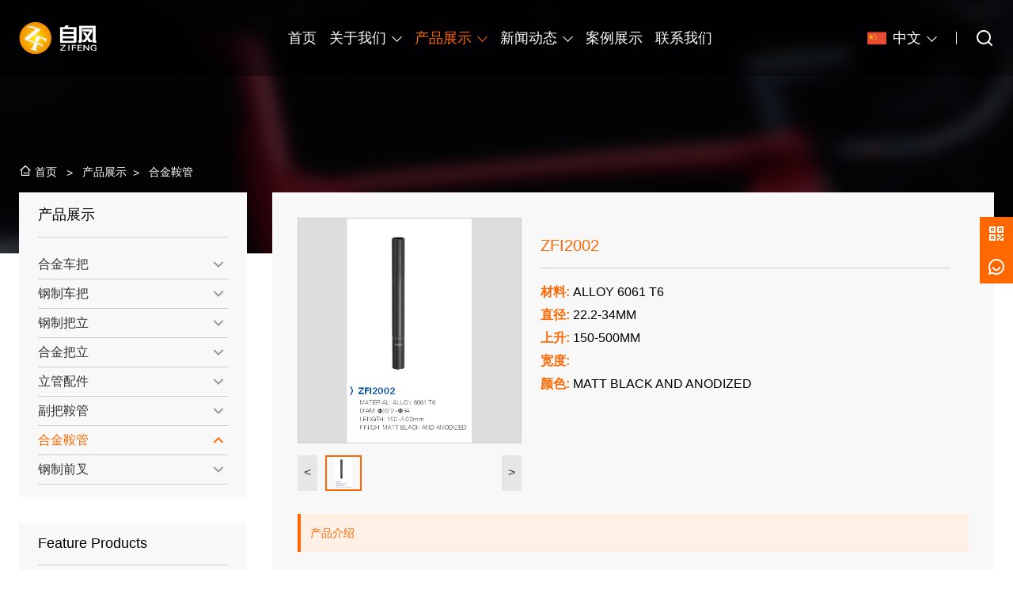

--- FILE ---
content_type: text/html; charset=UTF-8
request_url: http://www.zfzxc.com/a/news/gsxw/323.html
body_size: 5504
content:
<!DOCTYPE html>
<html lang="en">
<head>
<meta charset="UTF-8">
<meta http-equiv="Content-Type" content="text/html; charset=utf-8" />
<meta name="viewport" content="width=device-width, initial-scale=1, minimum-scale=1, user-scalable=no , maximum-scale=1" />
<meta http-equiv="X-UA-Compatible" content="IE=edge,chrome=1,IE=10">
<meta content="telephone=no" name="format-detection">
<title>ZFI2002_浙江自凤自行车有限公司</title>
<meta name="keywords" content="浙江自凤自行车有限公司 自行车车把 把立 鞍管 前叉，健身车车把，座椅管件，停车器" />
<meta name="description" content="浙江自凤自行车有限公司" /><link rel="stylesheet" href="/css/init.css">
<link rel="stylesheet" href="/css/style.css" type="text/css">
<link rel="stylesheet" href="/iconfont/iconfont.css" type="text/css">
<script src="/js/jquery.min.js?v=1.12.4"></script>
</head>
<body>
<div class="app">
  <div class="layout-root" id="root">
    <header class="layout-header is-fixed">
      <div class="header-pc">
        <div class="header-wrap">
          <div class="header-logo"> <a href="/" class="header-logo-link"> <img src="" alt="" class="header-logo-image lazy" data-src="/testing/img_logo.png"> </a> </div>
          <div class="header-nav">
            <div class="wui-nav wui-nav-dark">
                
                 <a href="/" class="wui-nav-item wui-m-r-16@S wui-m-r-32@L "> <span class="wui-inline-block wui-text-size-lg wui-text-height-2md">首页</span> </a>
           
                                                        <div class="wui-nav-item wui-m-r-16@S wui-m-r-32@L ">
                <div class="wui-dropdown">
                  <div class="wui-dropdown-toggle"> <a href="/gywm/" class="wui-inline-block wui-text-size-lg wui-text-height-2md">关于我们</a> </div>
                  <div class="wui-dropdown-content wui-p-t-32">
                    <div class="wui-dropdown-list"> 
                    
                                                                          <a href="/gywm/#top2" class="wui-dropdown-item">
                      <div class="wui-p-v-8 wui-p-h-16 wui-text-ellipsis-1 wui-text-size-md wui-text-height-2xs">公司介绍</div>
                      </a> 
                                                                         <a href="/gywm/#top3" class="wui-dropdown-item">
                      <div class="wui-p-v-8 wui-p-h-16 wui-text-ellipsis-1 wui-text-size-md wui-text-height-2xs">资质证书</div>
                      </a> 
                                              </div>
                  </div>
                </div>
              </div>
                                                                      <div class="wui-nav-item wui-m-r-16@S wui-m-r-32@L  active ">
                <div class="wui-dropdown">
                  <div class="wui-dropdown-toggle"> <a href="/cpzs/" class="wui-inline-block wui-text-size-lg wui-text-height-2md">产品展示</a> </div>
                  <div class="wui-dropdown-content wui-p-t-32">
                    <div class="wui-dropdown-list"> 
                    
                                                                          <a href="/cpzs/hjcb/" class="wui-dropdown-item">
                      <div class="wui-p-v-8 wui-p-h-16 wui-text-ellipsis-1 wui-text-size-md wui-text-height-2xs">合金车把</div>
                      </a> 
                                                                         <a href="/cpzs/gcb/" class="wui-dropdown-item">
                      <div class="wui-p-v-8 wui-p-h-16 wui-text-ellipsis-1 wui-text-size-md wui-text-height-2xs">钢制车把</div>
                      </a> 
                                                                         <a href="/cpzs/gg/" class="wui-dropdown-item">
                      <div class="wui-p-v-8 wui-p-h-16 wui-text-ellipsis-1 wui-text-size-md wui-text-height-2xs">钢制把立</div>
                      </a> 
                                                                         <a href="/cpzs/hjfg/" class="wui-dropdown-item">
                      <div class="wui-p-v-8 wui-p-h-16 wui-text-ellipsis-1 wui-text-size-md wui-text-height-2xs">合金把立</div>
                      </a> 
                                                                         <a href="/cpzs/fglj/" class="wui-dropdown-item">
                      <div class="wui-p-v-8 wui-p-h-16 wui-text-ellipsis-1 wui-text-size-md wui-text-height-2xs">立管配件</div>
                      </a> 
                                                                         <a href="/cpzs/btwzg/" class="wui-dropdown-item">
                      <div class="wui-p-v-8 wui-p-h-16 wui-text-ellipsis-1 wui-text-size-md wui-text-height-2xs">副把鞍管</div>
                      </a> 
                                                                         <a href="/cpzs/hjzg/" class="wui-dropdown-item">
                      <div class="wui-p-v-8 wui-p-h-16 wui-text-ellipsis-1 wui-text-size-md wui-text-height-2xs">合金鞍管</div>
                      </a> 
                                                                         <a href="/cpzs/gzr/" class="wui-dropdown-item">
                      <div class="wui-p-v-8 wui-p-h-16 wui-text-ellipsis-1 wui-text-size-md wui-text-height-2xs">钢制前叉</div>
                      </a> 
                                              </div>
                  </div>
                </div>
              </div>
                                                                      <div class="wui-nav-item wui-m-r-16@S wui-m-r-32@L ">
                <div class="wui-dropdown">
                  <div class="wui-dropdown-toggle"> <a href="/xwdt/" class="wui-inline-block wui-text-size-lg wui-text-height-2md">新闻动态</a> </div>
                  <div class="wui-dropdown-content wui-p-t-32">
                    <div class="wui-dropdown-list"> 
                    
                                                                          <a href="/xwdt/gsxw/" class="wui-dropdown-item">
                      <div class="wui-p-v-8 wui-p-h-16 wui-text-ellipsis-1 wui-text-size-md wui-text-height-2xs">公司新闻</div>
                      </a> 
                                                                         <a href="/xwdt/xydt/" class="wui-dropdown-item">
                      <div class="wui-p-v-8 wui-p-h-16 wui-text-ellipsis-1 wui-text-size-md wui-text-height-2xs">行业动态</div>
                      </a> 
                                              </div>
                  </div>
                </div>
              </div>
                                                                
              <a href="/alzs/" class="wui-nav-item wui-m-r-16@S wui-m-r-32@L "> <span class="wui-inline-block wui-text-size-lg wui-text-height-2md">案例展示</span> </a>
                                                            
              <a href="/lxwm/" class="wui-nav-item wui-m-r-16@S wui-m-r-32@L "> <span class="wui-inline-block wui-text-size-lg wui-text-height-2md">联系我们</span> </a>
                                      
              </div>
          </div>
          <div class="header-menu">
            <div class="wui-nav wui-nav-dark">
              <div class="wui-nav-item">
                <div class="wui-dropdown">
                  <div class="wui-dropdown-toggle"> 
                  
                  <span class="wui-icon wui-icon-24 wui-m-r-8"> 
                  <i class="wui-lang wui-lang-cn"></i> </span> 
                  <span class="wui-inline-block wui-text-size-lg wui-text-height-2xs">中文</span> </div>
                  <div class="wui-dropdown-content wui-p-t-36">
                    <div class="wui-dropdown-list langqiehuan">
                    
                    <a href="javascript:;" class="wui-dropdown-item" rel='en' langclass='wui-lang-en' title="English">
                      <div class="wui-p-v-8 wui-p-h-16"> <span class="wui-icon wui-icon-24 wui-m-r-8"> <i class="wui-lang wui-lang-en"></i> </span> <span class="wui-inline-block wui-text-size-md wui-text-height-2xs">English</span> </div>
                      </a>
                      <a href="javascript:;" class="wui-dropdown-item" rel='pc' langclass='wui-lang-cn' title="中文">
                      <div class="wui-p-v-8 wui-p-h-16"> 
                      <span class="wui-icon wui-icon-24 wui-m-r-8"> 
                      <i class="wui-lang wui-lang-cn"></i> </span> 
                      <span class="wui-inline-block wui-text-size-md wui-text-height-2xs">中文</span> </div>
                      </a> 
                      
                      </div>
                  </div>
                </div>
              </div>
              <span class="wui-nav-divider"></span> <a href="#modal-search" class="wui-nav-item" rel="modal:open"> <span class="wui-icon wui-icon-24"> <i class="iconfont icon-search"></i> </span> </a> </div>
          </div>
          
          
          
           
          
          
          
          
          
          
          
          
          
          
        </div>
      </div>
      <div class="header-h5">
        <div class="header-wrap">
          <div class="header-menu">
            <div class="wui-nav wui-nav-dark"> <a href="#drawer-menu" class="wui-nav-item wui-m-h-8" rel="drawer:open"> <span class="wui-icon wui-icon-24"> <i class="iconfont icon-menu"></i> </span> </a> <a href="#drawer-lang" class="wui-nav-item wui-m-h-8" rel="drawer:open"> <span class="wui-icon wui-icon-24"> <i class="iconfont icon-lang"></i> </span> </a> <a href="#modal-search" class="wui-nav-item wui-m-h-8" rel="modal:open"> <span class="wui-icon wui-icon-24"> <i class="iconfont icon-search"></i> </span> </a> </div>
          </div>
          <div class="header-logo"> <a href="/" class="header-logo-link"> <img src="" alt="" class="header-logo-image lazy" data-src="/testing/img_logo.png"> </a> </div>
        </div>
      </div>
    </header>
                          <main class="layout-container">
      <section>
        <div class="container-backing">
          <div class="wui-media wui-media-2-1 wui-media-4-1@S">
            <div class="wui-media-wrap">
              <div class="wui-media-inner lazy" data-bg="/testing/img_page_backing.jpg"></div>
            </div>
          </div>
        </div>
      </section>
      <section>
        <div class="container-wrap">
          <div class="layout-wrapper">
            <div class="wui-p-v-32 wui-p-v-16@S">
              <div class="wui-crumb wui-text-color-light wui-text-size-sm"> <a href="/" class="wui-crumb-item"> <i class="iconfont icon-home"></i> <span>首页</span> </a> 
               <span class="wui-crumb-item wui-crumb-separator"> <i>&gt;</i> </span> <a href="/cpzs/" class="wui-crumb-item"> <span>产品展示</span></a><span class="wui-crumb-item wui-crumb-separator"> <i>&gt;</i> </span> <a href="/cpzs/hjzg/" class="wui-crumb-item"> <span>合金鞍管</span></a>
              </div>
            </div>
            <div class="wui-flex wui-flex-nowrap">
               <div class="wui-flex-none wui-w-5x wui-none wui-block@M">
                <div class="wow fadeInLeft">
                  <div class="wui-p-r-32@M">
                    <div class="wui-backing-tiny-gray-7">
                      <div class="wui-p-h-24">
                        <div class="wui-p-v-16 wui-border wui-border-b-xs">
                          <div class="wui-text-size-lg">产品展示</div>
                        </div>
                        <div class="wui-p-v-16">
                          <ul class="wui-menu wui-menu-border wui-menu-suffix">
                                                                                
                                                      
                            <li class="wui-menu-item "> <a href="/cpzs/hjcb/" class="wui-menu-link"> <span class="wui-menu-text">合金车把</span> </a> 
                            <span class="wui-menu-arrow wui-icon wui-icon-24"> <i class="iconfont icon-arrow-down-s"></i> </span>
                            </li>
                                                        
                            
                                                                                 
                                                      
                            <li class="wui-menu-item "> <a href="/cpzs/gcb/" class="wui-menu-link"> <span class="wui-menu-text">钢制车把</span> </a> 
                            <span class="wui-menu-arrow wui-icon wui-icon-24"> <i class="iconfont icon-arrow-down-s"></i> </span>
                            </li>
                                                        
                            
                                                                                 
                                                      
                            <li class="wui-menu-item "> <a href="/cpzs/gg/" class="wui-menu-link"> <span class="wui-menu-text">钢制把立</span> </a> 
                            <span class="wui-menu-arrow wui-icon wui-icon-24"> <i class="iconfont icon-arrow-down-s"></i> </span>
                            </li>
                                                        
                            
                                                                                 
                                                      
                            <li class="wui-menu-item "> <a href="/cpzs/hjfg/" class="wui-menu-link"> <span class="wui-menu-text">合金把立</span> </a> 
                            <span class="wui-menu-arrow wui-icon wui-icon-24"> <i class="iconfont icon-arrow-down-s"></i> </span>
                            </li>
                                                        
                            
                                                                                 
                                                      
                            <li class="wui-menu-item "> <a href="/cpzs/fglj/" class="wui-menu-link"> <span class="wui-menu-text">立管配件</span> </a> 
                            <span class="wui-menu-arrow wui-icon wui-icon-24"> <i class="iconfont icon-arrow-down-s"></i> </span>
                            </li>
                                                        
                            
                                                                                 
                                                      
                            <li class="wui-menu-item "> <a href="/cpzs/btwzg/" class="wui-menu-link"> <span class="wui-menu-text">副把鞍管</span> </a> 
                            <span class="wui-menu-arrow wui-icon wui-icon-24"> <i class="iconfont icon-arrow-down-s"></i> </span>
                            </li>
                                                        
                            
                                                                                 
                                                      
                            <li class="wui-menu-item  open "> <a href="/cpzs/hjzg/" class="wui-menu-link"> <span class="wui-menu-text">合金鞍管</span> </a> 
                            <span class="wui-menu-arrow wui-icon wui-icon-24"> <i class="iconfont icon-arrow-down-s"></i> </span>
                            </li>
                                                        
                            
                                                                                 
                                                      
                            <li class="wui-menu-item "> <a href="/cpzs/gzr/" class="wui-menu-link"> <span class="wui-menu-text">钢制前叉</span> </a> 
                            <span class="wui-menu-arrow wui-icon wui-icon-24"> <i class="iconfont icon-arrow-down-s"></i> </span>
                            </li>
                                                        
                            
                                                        
                          </ul>
                        </div>
                      </div>
                    </div>
                    <div class="wui-backing-tiny-gray-7 wui-m-t-32">
                      <div class="wui-p-h-24">
                        <div class="wui-p-v-16 wui-border wui-border-b-xs">
                          <div class="wui-text-size-lg">Feature Products</div>
                        </div>
                        <div class="wui-p-v-16">
                          <div class="owl-carousel owl-theme-gallery owl-sidebar-carousel">

                            





                          </div>
                        </div>
                      </div>
                    </div>
                  </div>
                </div>
              </div>              <div class="wui-flex-auto wui-w-none">
                <div class="wow fadeInRight">
                  <div class="wui-backing-tiny-gray-7">
                    <div class="wui-p-16 wui-p-32@S">
                      <div class="wui-m-b-12 wui-m-b-24@S">
                        <div class="wui-grid">
                          <div class="wui-grid-row">
                            <div class="wui-grid-col wui-grid-col-match wui-grid-col-1-3@T">
                              <div class="wui-cabinet">
                                <div class="wui-cabinet-preview wui-cabinet-video"> <a href="#" class="wui-cabinet-preview-wrapper" data-fancybox="cabinet"> 
                                                                                              <img src="" alt="" class="wui-cabinet-preview-image lazy" data-src="/public/uploads/image/20220424/2022042416182893.png">
                                                                                                  <div class="wui-cabinet-preview-video">
                                    <div class="wui-cabinet-preview-play"> <span class="wui-icon wui-icon-64"> <i class="iconfont icon-play"></i> </span> </div>
                                  </div>
                                  </a> </div>
                                <div class="wui-cabinet-thumb">
                                  <div class="wui-cabinet-thumb-container">
                                    <ul class="wui-cabinet-thumb-list">
                                                                          <li class="wui-cabinet-thumb-item" data-cabinet-image="/public/uploads/image/20220424/2022042416182893.png" data-cabinet-video="">
                                        <div class="wui-cabinet-thumb-wrap"> <img src="" alt="" class="wui-cabinet-thumb-image lazy" data-src="/public/uploads/image/20220424/2022042416182893.png"> </div>
                                      </li>
                                                                   </ul>
                                  </div>
                                  <div class="wui-cabinet-thumb-controls">
                                    <button class="wui-cabinet-thumb-button wui-cabinet-thumb-prev" disabled>&lt;</button>
                                    <button class="wui-cabinet-thumb-button wui-cabinet-thumb-next">&gt;</button>
                                  </div>
                                </div>
                              </div>
                            </div>
                            <div class="wui-grid-col wui-grid-col-match wui-grid-col-2-3@T">
                              <div class="wui-p-12 wui-p-24@S">
                                <div class="wui-p-b-16 wui-border wui-border-b-xs">
                                  <div class="wui-text-size-hr wui-text-color-primary"> <span>ZFI2002</span> </div>
                                </div>
                                <div class="wui-p-v-16">
                                  <div class="wui-text-size-md">




    <p class="wui-p-v-4"> <span class="wui-text-color-primary wui-text-weight-bold">材料:</span>
    <span class="wui-text-color-dark">ALLOY 6061 T6</span> </p>
    <p class="wui-p-v-4"> <span class="wui-text-color-primary wui-text-weight-bold">直径:</span>
    <span class="wui-text-color-dark">22.2-34MM</span> </p>
    <p class="wui-p-v-4"> <span class="wui-text-color-primary wui-text-weight-bold">上升:</span>
    <span class="wui-text-color-dark">150-500MM</span> </p>
    <p class="wui-p-v-4"> <span class="wui-text-color-primary wui-text-weight-bold">宽度:</span>
    <span class="wui-text-color-dark"></span> </p>
    <p class="wui-p-v-4"> <span class="wui-text-color-primary wui-text-weight-bold">颜色:</span>
    <span class="wui-text-color-dark">MATT BLACK AND ANODIZED</span> </p>
    
    
    




                                  </div>
                                </div>
                              
                              </div>
                            </div>
                          </div>
                        </div>
                      </div>
                      <div class="wui-m-b-12 wui-m-b-24@S">
                        <div class="wui-alert wui-alert-primary">
                          <div class="wui-alert-content"> 产品介绍 </div>
                        </div>
                      </div>
                      <div class="wui-m-b-12 wui-m-b-24@S">
                        <div class="wui-text-size-md">
                        
                        </div>
                      </div>
                      <div class="wui-m-b-12 wui-m-b-24@S">
                        <div class="wui-alert wui-alert-primary">
                          <div class="wui-alert-content"> 相关产品 </div>
                        </div>
                      </div>
                        <div class="wui-w-match">
                            <div class="owl-carousel owl-theme-gallery owl-product-carousel">
           <div>
<a href="/cpzs/hjzg/324.html" class="wui-media wui-media-1-1 wui-media-hover wui-media-border">
<div class="wui-media-wrap"> <img src="" alt="" class="wui-media-img owl-lazy" data-src="/public/uploads/image/20220424/161847_250.png"> </div>
</a>
<a href="/cpzs/hjzg/324.html" class="wui-block wui-link wui-text-size-md wui-text-ellipsis-2 wui-m-v-8">
ZFI2001</a>
</div>

<div>
<a href="/cpzs/hjzg/323.html" class="wui-media wui-media-1-1 wui-media-hover wui-media-border">
<div class="wui-media-wrap"> <img src="" alt="" class="wui-media-img owl-lazy" data-src="/public/uploads/image/20220424/161729_507.png"> </div>
</a>
<a href="/cpzs/hjzg/323.html" class="wui-block wui-link wui-text-size-md wui-text-ellipsis-2 wui-m-v-8">
ZFI2002</a>
</div>

<div>
<a href="/cpzs/hjzg/322.html" class="wui-media wui-media-1-1 wui-media-hover wui-media-border">
<div class="wui-media-wrap"> <img src="" alt="" class="wui-media-img owl-lazy" data-src="/public/uploads/image/20220424/161608_284.png"> </div>
</a>
<a href="/cpzs/hjzg/322.html" class="wui-block wui-link wui-text-size-md wui-text-ellipsis-2 wui-m-v-8">
ZFI2003</a>
</div>

<div>
<a href="/cpzs/hjzg/321.html" class="wui-media wui-media-1-1 wui-media-hover wui-media-border">
<div class="wui-media-wrap"> <img src="" alt="" class="wui-media-img owl-lazy" data-src="/public/uploads/image/20220424/161141_268.png"> </div>
</a>
<a href="/cpzs/hjzg/321.html" class="wui-block wui-link wui-text-size-md wui-text-ellipsis-2 wui-m-v-8">
ZFI2004</a>
</div>

<div>
<a href="/cpzs/hjzg/320.html" class="wui-media wui-media-1-1 wui-media-hover wui-media-border">
<div class="wui-media-wrap"> <img src="" alt="" class="wui-media-img owl-lazy" data-src="/public/uploads/image/20220424/160645_553.png"> </div>
</a>
<a href="/cpzs/hjzg/320.html" class="wui-block wui-link wui-text-size-md wui-text-ellipsis-2 wui-m-v-8">
ZFI2005</a>
</div>

<div>
<a href="/cpzs/hjzg/319.html" class="wui-media wui-media-1-1 wui-media-hover wui-media-border">
<div class="wui-media-wrap"> <img src="" alt="" class="wui-media-img owl-lazy" data-src="/public/uploads/image/20220424/160030_134.png"> </div>
</a>
<a href="/cpzs/hjzg/319.html" class="wui-block wui-link wui-text-size-md wui-text-ellipsis-2 wui-m-v-8">
ZFI2006</a>
</div>

<div>
<a href="/cpzs/hjzg/318.html" class="wui-media wui-media-1-1 wui-media-hover wui-media-border">
<div class="wui-media-wrap"> <img src="" alt="" class="wui-media-img owl-lazy" data-src="/public/uploads/image/20220424/155425_893.png"> </div>
</a>
<a href="/cpzs/hjzg/318.html" class="wui-block wui-link wui-text-size-md wui-text-ellipsis-2 wui-m-v-8">
ZFI2007</a>
</div>

<div>
<a href="/cpzs/hjzg/317.html" class="wui-media wui-media-1-1 wui-media-hover wui-media-border">
<div class="wui-media-wrap"> <img src="" alt="" class="wui-media-img owl-lazy" data-src="/public/uploads/image/20220424/154748_652.png"> </div>
</a>
<a href="/cpzs/hjzg/317.html" class="wui-block wui-link wui-text-size-md wui-text-ellipsis-2 wui-m-v-8">
ZFI2008</a>
</div>




                            </div>
                        </div>
                    </div>
                  </div>
                </div>
              </div>
            </div>
          </div>
        </div>
      </section>
     <div class="layout-wrapper">
          <div class="wui-p-v-16 wui-p-v-32@S">
            <div class="wui-backing-tiny-gray-7 wow fadeInUp">
              <div class="wui-p-16 wui-p-32@S">


                  <section>




                    <form id="reportInfo" name="reportInfo" method="post"
                          action="https://www.zfzxc.com/guest"
                          enctype="multipart/form-data" class="form-horizontal wui-form">
                      <input name="_token" type="hidden" value="KVS02Wr9B3VjTpMfpwr4sx6wxKgRW8WVaXl5gVMB">






                  <div class="wui-grid wui-grid-md">
                    <div class="wui-grid-row wui-grid-child-1-2@S">
                      <div class="wui-grid-col wui-grid-col-match">
                        <div class="wui-form-item">
                          <div class="wui-alert wui-alert-primary">
                            <div class="wui-alert-content">在线留言</div>
                          </div>
                        </div>
                      </div>
                      <div class="wui-grid-col">
                        <div class="wui-form-item">
                          <input type="text" class="wui-input wui-input-block" datatype="*1-20" name="t1" placeholder="输入您的姓名">
                          <div class="wui-form-message"></div>
                        </div>
                      </div>
                      <div class="wui-grid-col">
                        <div class="wui-form-item">
                          <input type="text" class="wui-input wui-input-block" name="t2" placeholder="输入您的电话">
                          <div class="wui-form-message"></div>
                        </div>
                      </div>
                      <div class="wui-grid-col">
                        <div class="wui-form-item">
                          <input type="text" class="wui-input wui-input-block" name="t3" placeholder="输入您的邮箱">
                          <div class="wui-form-message"></div>
                        </div>
                      </div>
                      <div class="wui-grid-col">
                        <div class="wui-form-item">
                          <input type="text" class="wui-input wui-input-block" name="t4" placeholder="输入公司名称">
                          <div class="wui-form-message"></div>
                        </div>
                      </div>
                      <div class="wui-grid-col wui-grid-col-match">
                        <div class="wui-form-item">
                          <textarea name="t5" rows="5" class="wui-textarea" placeholder="留言内容"></textarea>
                          <div class="wui-form-message"></div>
                        </div>
                      </div>
                      <div class="wui-grid-col wui-grid-col-match">
                        <div class="wui-form-item">
                          <button class="wui-btn wui-btn-primary wui-btn-square wui-btn-loading" type="submit"> <i class="iconfont icon-loading"></i> <span>提交</span> </button>
                        </div>
                      </div>
                    </div>
                  </div>
                </form>

              </div>
            </div>
          </div>
        </div>
      </section>    </main>
   
     <aside class="layout-toolbar">
      <div class="toolbar">
        <div class="tool-list">
          <div class="tool-item">
            <div class="tool-item-content"> <a href="javascript:;" class="tool-item-icon"> <i class="iconfont icon-qr-code"></i> </a> </div>
            <div class="tool-item-popover">
              <div class="tool-popover-wrap">
                <div class="tool-popover-qr"> <img src="" alt="" class="tool-qr-img lazy" data-src="testing/img_wmn_qr.jpg"> </div>
              </div>
            </div>
          </div>
          <div class="tool-item">
            <div class="tool-item-content"> <a href="javascript:;" class="tool-item-icon"> <i class="iconfont icon-chat-smile"></i> </a> </div>

          </div>
          <div class="tool-item" id="toTop">
            <div class="tool-item-content"> <a href="javascript:;" class="tool-item-icon"> <i class="iconfont icon-arrow-up-s"></i> </a> </div>
            <div class="tool-item-popover">
              <div class="tool-popover-wrap">
                <div class="tool-popover-text">返回顶部</div>
              </div>
            </div>
          </div>
        </div>
      </div>
      <div class="docker">
        <div class="dock-list">
          <div class="dock-item"> <a href="/" class="dock-item-content"> <span class="dock-item-icon"> <i class="iconfont icon-home-5"></i> </span> <span class="dock-item-text">首页</span> </a> </div>
          <div class="dock-item"> <a href="javascript:;" class="dock-item-content"> <span class="dock-item-icon"> <i class="iconfont icon-mail"></i> </span> <span class="dock-item-text">在线客服</span> </a>

          </div>
          <div class="dock-item"> <a href="javascript:;" class="dock-item-content"> <span class="dock-item-icon"> <i class="iconfont icon-qr-code"></i> </span> <span class="dock-item-text">二维码</span> </a>
            <div class="dock-item-popover">
              <div class="dock-popover-wrap">
                <div class="dock-popover-image"> <img src="/public/uploads/image/20220414/084012_665.jpg" alt=""> </div>
              </div>
            </div>
          </div>
          <div class="dock-item"> <a href="#drawer-menu" class="dock-item-content" rel="drawer:open"> <span class="dock-item-icon"> <i class="iconfont icon-menu"></i> </span> <span class="dock-item-text">导航</span> </a> </div>
        </div>
      </div>
    </aside>
<footer class="layout-footer">
  <div class="footer-wrap wow fadeInUp">
    <div class="footer-info wui-p-t-16 wui-p-t-72@S wui-p-b-16">
      <div class="layout-wrapper">
        <div class="wui-text-align-center wui-text-color-light">
          <div class="footer-social wui-seam wui-nowrap wui-p-v-8"> </div>
          <div class="footer-copyright wui-text-height-2xs wui-text-size-sm wui-text-size-md@S">
© 2022 浙江自凤自行车有限公司

<a href="http://beian.miit.gov.cn">浙ICP备2024137938号-1
</a>

</div>
          <div class="footer-link wui-seam">
            <div class="wui-inline-block wui-text-height-2xs wui-text-size-md wui-m-h-8">
              <label>地址:</label>
              <a href="javascript:;">浙江省诸暨市次坞镇临杭产业园</a> </div>
            <div class="wui-inline-block wui-text-height-2xs wui-text-size-md wui-m-h-8">
              <label>邮箱:</label>
              <a href="javascript:;">hzzfcy@163.com</a> </div>
            <div class="wui-inline-block wui-text-height-2xs wui-text-size-md wui-m-h-8">
              <label>电话:</label>
              <a href="javascript:;">+571 82365338</a> </div>
          </div>
        </div>
      </div>
    </div>
    <div class="footer-wave">
      <div class="footer-wave-inner"></div>
      <div class="footer-wave-inner"></div>
      <div class="footer-wave-inner"></div>
    </div>
  </div>
</footer>
</div>
</div>
<div class="widget">
  <div class="wui-modal-wrap" id="modal-search"> <a href="javascript:;" class="wui-modal-close" rel="modal:close"></a>
    <div class="wui-modal wui-modal-md">
      <div class="wui-modal-content">
        <div>




          <form action="/cpzs/" method="get" class="form-search">
            <div class="search-bar">
              <input type="text" class="search-input" placeholder="产品名称" name="kw">
              <button class="search-btn">
                <div class="wui-icon wui-icon-28"> <i class="iconfont icon-search"></i> </div>
              </button>
            </div>
          </form>







        </div>
      </div>
    </div>
  </div>
  <div class="wui-drawer-wrap" id="drawer-menu">
    <div class="wui-drawer wui-drawer-left">
      <div class="wui-drawer-content">
        <div class="wui-drawer-hd">
          <div class="wui-drawer-title">菜单</div>
          <a href="javascript:;" class="wui-drawer-close" rel="drawer:close"></a> </div>
        <div class="wui-drawer-bd">
          <div class="wui-p-v-8 wui-text-height-2sm"> <a href="/" class="wui-block wui-text-size-md wui-text-color-light wui-text-ellipsis-1">首页</a>


                                          
          <a href="/gywm/" class="wui-block wui-text-size-md wui-text-color-light wui-text-ellipsis-1">关于我们</a>
           
           <a href="/gywm/" class="wui-block wui-text-size-sm wui-p-l-16 wui-text-color-tertiary wui-text-ellipsis-1">公司介绍</a>
           
           <a href="/gywm/324/" class="wui-block wui-text-size-sm wui-p-l-16 wui-text-color-tertiary wui-text-ellipsis-1">资质证书</a>
           

                                                       
          <a href="/cpzs/" class="wui-block wui-text-size-md wui-text-color-light wui-text-ellipsis-1">产品展示</a>
           
           <a href="/cpzs/hjcb/" class="wui-block wui-text-size-sm wui-p-l-16 wui-text-color-tertiary wui-text-ellipsis-1">合金车把</a>
           
           <a href="/cpzs/gcb/" class="wui-block wui-text-size-sm wui-p-l-16 wui-text-color-tertiary wui-text-ellipsis-1">钢制车把</a>
           
           <a href="/cpzs/gg/" class="wui-block wui-text-size-sm wui-p-l-16 wui-text-color-tertiary wui-text-ellipsis-1">钢制把立</a>
           
           <a href="/cpzs/hjfg/" class="wui-block wui-text-size-sm wui-p-l-16 wui-text-color-tertiary wui-text-ellipsis-1">合金把立</a>
           
           <a href="/cpzs/fglj/" class="wui-block wui-text-size-sm wui-p-l-16 wui-text-color-tertiary wui-text-ellipsis-1">立管配件</a>
           
           <a href="/cpzs/btwzg/" class="wui-block wui-text-size-sm wui-p-l-16 wui-text-color-tertiary wui-text-ellipsis-1">副把鞍管</a>
           
           <a href="/cpzs/hjzg/" class="wui-block wui-text-size-sm wui-p-l-16 wui-text-color-tertiary wui-text-ellipsis-1">合金鞍管</a>
           
           <a href="/cpzs/gzr/" class="wui-block wui-text-size-sm wui-p-l-16 wui-text-color-tertiary wui-text-ellipsis-1">钢制前叉</a>
           

                                                       
          <a href="/xwdt/" class="wui-block wui-text-size-md wui-text-color-light wui-text-ellipsis-1">新闻动态</a>
           
           <a href="/xwdt/gsxw/" class="wui-block wui-text-size-sm wui-p-l-16 wui-text-color-tertiary wui-text-ellipsis-1">公司新闻</a>
           
           <a href="/xwdt/xydt/" class="wui-block wui-text-size-sm wui-p-l-16 wui-text-color-tertiary wui-text-ellipsis-1">行业动态</a>
           

                                                                      <a href="/alzs/" class="wui-block wui-text-size-sm wui-p-l-16 wui-text-color-tertiary wui-text-ellipsis-1">案例展示</a>
                                                                   <a href="/lxwm/" class="wui-block wui-text-size-sm wui-p-l-16 wui-text-color-tertiary wui-text-ellipsis-1">联系我们</a>
                        
            </div>
        </div>
      </div>
    </div>
  </div>
  <div class="wui-drawer-wrap" id="drawer-lang">
    <div class="wui-drawer wui-drawer-left">
      <div class="wui-drawer-content">
        <div class="wui-drawer-hd">
          <div class="wui-drawer-title">中文版</div>
          <a href="javascript:;" class="wui-drawer-close" rel="drawer:close"></a> </div>
        <div class="wui-drawer-bd">
          <div class="wui-p-v-8 wui-text-color-light langqiehuan">


          <a href="javascript:;" class="wui-block wui-nowrap wui-seam wui-p-v-4" rel='pc' title="English"> <span class="wui-icon wui-icon-24 wui-m-r-8"> <i class="wui-lang wui-lang-cn"></i> </span> <span class="wui-inline-block wui-text-size-md">中文版</span> </a>

          <a href="javascript:;" class="wui-block wui-nowrap wui-seam wui-p-v-4" rel='en' title="English"> <span class="wui-icon wui-icon-24 wui-m-r-8"> <i class="wui-lang wui-lang-en"></i> </span> <span class="wui-inline-block wui-text-size-md">English</span> </a>

          </div>
            <script>
        $(function(){
            $(".langqiehuan a").click(function(){
                let lang=$(this).attr('rel');
                // let langclass=$(this).attr('langclass');
                // let title=$(this).attr('title');
                $.get("https://www.zfzxc.com/lang?lang="+lang,function(data,status){
                   // alert("Data: " + data + "\nStatus: " + status);
                   window.location.reload();
                });
            })
        })
    </script>
        </div>
      </div>
    </div>
  </div>
</div>
</body>  <script src="/js/jquery.min.js?v=1.12.4"></script>

  <script src="/js/wow/wow.min.js"></script>
<!--进场特效-->
<script src="/js/waypoints/jquery.waypoints.min.js"></script>
<!--滚动监听-->
<script src="/js/owlcarousel2/owl.carousel.min.js?v=2.3.4"></script>
<!--轮番-->
<script src="/js/lazyload/lazyload.min.js?v=15.1.1"></script>
<!--懒加载-->
<script src="/js/fancybox/jquery.fancybox.min.js"></script>
<!--画廊插件-->
<script src="/js/scrolltotop/scrolltotop.min.js"></script>
<!--返回顶部插件-->
<script src="/js/nice-validator/jquery.validator.min.js"></script>
<!--表单验证-->
<script src="/js/nice-validator/lang/en.min.js"></script>
<!--表单验证语言包-->
<script src="/js/wmn/wmn.min.js"></script>
<!--外贸牛定制组件库-->
<script src="/js/app.min.js"></script>
<script>
    $(document).ready(function(){
        $(".owl-sidebar-carousel").owlCarousel({
            autoplay:true,
            smartSpeed : 1000,
            autoplayTimeout:4000,
            autoplayHoverPause:true,
            loop:true,
            margin:0,
            dots: false,
            nav: true,
            lazyLoad: true,
            responsiveClass:true,
            items:1
        });
        $(".owl-product-carousel").owlCarousel({
            autoplay:true,
            autoplayTimeout:4000,
            smartSpeed : 1000,
            autoplayHoverPause:true,
            loop:true,
            dots: false,
            nav: true,
            margin:40,
            lazyLoad: true,
            responsiveClass:true,
            responsive:{
                0:{
                    items:1
                },
                1024:{
                    items:3
                }
            }
        });
        $('.wui-cabinet').cabinet();
        $('.wui-menu').menu();
    });
</script>
</html>

--- FILE ---
content_type: text/css
request_url: http://www.zfzxc.com/css/init.css
body_size: 997
content:
/*!
* Name    : Base style
* Created : 2021-12-27
* Updated : 2021-12-27
* Author  : lzx
*/HTML,body,div,h1,h2,h3,h4,h5,h6,ul,ol,dl,li,dt,dd,p,blockquote,pre,form,fieldset,table,th,td,textarea,input{border:none;font-family:"微软雅黑", Arial, Microsoft Yahei, serif}html,body{height:100%;width:100%}input::-ms-clear{display:none}input::-ms-reveal{display:none}input{-webkit-appearance:none;appearance:none;margin:0;outline:none;padding:0}input[type=submit],input[type=button]{cursor:pointer}button[disabled],input[disabled]{cursor:not-allowed}img{border:none}img[src=""],img:not([src]){opacity:0}ul,ol,li{list-style-type:none;padding:0;margin:0}i{font-style:normal}a{text-decoration:none;color:inherit}*{-webkit-box-sizing:border-box;box-sizing:border-box;padding:0;margin:0}*:before,*:after{-webkit-box-sizing:border-box;box-sizing:border-box}/*!
* Name    : WYSIWYG style
* Created : 2021-12-27
* Updated : 2021-12-27
* Author  : lzx
*/.content-container dd,.content-container dl,.content-container figure,.content-container h1,.content-container h2,.content-container h3,.content-container h4,.content-container h5,.content-container h6,.content-container p,.content-container td,.content-container th{margin:0;padding:0;border:0}.content-container li,.content-container ol,.content-container ul{margin:0;padding:0;list-style-type:none}.content-container ul{list-style-type:disc;padding-left:40px}.content-container ol{list-style-type:decimal}.content-container li{list-style-type:disc}.content-container img{max-width:100%;height:auto;border:0;vertical-align:middle}.content-container table{border-collapse:collapse;border-spacing:0}.content-container a{color:inherit;outline:none;text-decoration:none;background:transparent}.content-container a,.content-container em,.content-container i,.content-container span{display:inline-block}.content-container b,.content-container em,.content-container i{font-style:normal}.content-container h1,.content-container h2,.content-container h3,.content-container h4,.content-container h5,.content-container h6{font-weight:normal;font-size:16px}.content-container button,.content-container input,.content-container optgroup,.content-container select,.content-container textarea{outline:0;border:0;vertical-align:middle;padding:0}.content-container button,.content-container html input[type=button],.content-container input[type=reset],.content-container input[type=submit],.content-container input[type=text]{outline:0;border:0;border-radius:0;cursor:pointer;-webkit-appearance:button;background:#fff}.content-container textarea{resize:none;font-size:14px}.content-container textarea,.content-container .select{appearance:none;-webkit-appearance:none;-moz-appearance:none;-o-appearance:none}.content-container .nei-table{width:100%;overflow:auto}.content-container .nei-table table{border-collapse:collapse;border-spacing:0}.content-container .nei-table table,.content-container .nei-table table th,.content-container .nei-table table td{border:1px solid #666}.content-container .nei-table table th,.content-container .nei-table table td{padding:4px 10px;word-break:keep-all !important}.content-container iframe,.content-container embed{display:block;max-width:100%}


--- FILE ---
content_type: text/css
request_url: http://www.zfzxc.com/css/style.css
body_size: 31512
content:
/*!
* Template : nmoban93
* Frame    : WUI 1.0.1
* Created  : 2021-07-07
* Updated  : 2021-10-12
* Author   : lzx
*/.wui-none,.wui-media .wui-media-mask{display:none}.wui-block,.wui-nav,.wui-media,.wui-media .wui-media-wrap,.wui-media .wui-media-wrap .wui-media-inner,.wui-media .wui-media-wrap .wui-media-img,.wui-crumb,.wui-menu,.wui-menu>.wui-menu-item,.wui-menu>.wui-menu-item>.wui-menu-link,.wui-cabinet .wui-cabinet-preview,.wui-cabinet .wui-cabinet-preview .wui-cabinet-preview-wrapper{display:block}.wui-inline{display:inline}.wui-inline-block,.wui-icon,.wui-nav .wui-nav-item,.wui-nav .wui-nav-divider,.wui-comment .wui-comment-profile .wui-comment-avatar,.wui-comment .wui-comment-profile .wui-comment-info,.wui-btn,.wui-input,.wui-crumb .wui-crumb-item,.wui-crumb .wui-crumb-separator,.wui-tags .wui-tags-item{display:inline-block;vertical-align:middle}.wui-grid>.wui-grid-row,.wui-flex{display:-webkit-flex;display:flex;-webkit-flex-wrap:wrap;flex-wrap:wrap;-webkit-flex-direction:row;flex-direction:row}.wui-flex>.wui-flex-auto{-webkit-flex:auto;flex:auto}.wui-grid>.wui-grid-row>.wui-grid-col,.wui-flex>.wui-flex-none{-webkit-flex:none;flex:none}.wui-text-ellipsis-single,.wui-text-ellipsis-multi,.wui-menu>.wui-menu-item>.wui-menu-link,.wui-tags .wui-tags-item{overflow:hidden;text-overflow:ellipsis}.wui-text-ellipsis-single,.wui-menu>.wui-menu-item>.wui-menu-link,.wui-tags .wui-tags-item{white-space:nowrap;word-break:normal}.wui-text-ellipsis-multi{display:-webkit-box;-webkit-box-orient:vertical;word-break:break-word;white-space:normal}.wui-media .wui-media-wrap,.wui-media .wui-media-mask,.wui-cabinet .wui-cabinet-preview .wui-cabinet-preview-wrapper,.wui-cabinet .wui-cabinet-preview .wui-cabinet-preview-wrapper .wui-cabinet-preview-video,.wui-cabinet .wui-cabinet-thumb .wui-cabinet-thumb-container .wui-cabinet-thumb-list .wui-cabinet-thumb-item .wui-cabinet-thumb-wrap .wui-cabinet-thumb-video{position:absolute;top:0;left:0;width:100%;height:100%}.wui-media .wui-media-mask:after{display:inline-block;vertical-align:middle;height:100%;width:0}.wui-seam,.wui-nav,.wui-comment .wui-comment-profile,.wui-dropdown>.wui-dropdown-toggle,.wui-dropdown>.wui-dropdown-content>.wui-dropdown-list>.wui-dropdown-item,.wui-menu>.wui-menu-item>.wui-menu-link,.wui-tags{line-height:1;font-size:0}@-webkit-keyframes fade-in{0%{opacity:0}100%{opacity:1}}@keyframes fade-in{0%{opacity:0}100%{opacity:1}}@-webkit-keyframes fade-out{0%{opacity:1}100%{opacity:0}}@keyframes fade-out{0%{opacity:1}100%{opacity:0}}@-webkit-keyframes modal-in{0%{opacity:0;-webkit-transform:scale(0.5);transform:scale(0.5)}100%{opacity:1;-webkit-transform:scale(1);transform:scale(1)}}@keyframes modal-in{0%{opacity:0;-webkit-transform:scale(0.5);transform:scale(0.5)}100%{opacity:1;-webkit-transform:scale(1);transform:scale(1)}}@-webkit-keyframes modal-out{0%{opacity:1;-webkit-transform:scale(1);transform:scale(1)}100%{opacity:0;-webkit-transform:scale(0);transform:scale(0)}}@keyframes modal-out{0%{opacity:1;-webkit-transform:scale(1);transform:scale(1)}100%{opacity:0;-webkit-transform:scale(0);transform:scale(0)}}@-webkit-keyframes drawer-in-right{0%{-webkit-transform:translateX(100%);transform:translateX(100%)}100%{-webkit-transform:translateX(0);transform:translateX(0)}}@keyframes drawer-in-right{0%{-webkit-transform:translateX(100%);transform:translateX(100%)}100%{-webkit-transform:translateX(0);transform:translateX(0)}}@-webkit-keyframes drawer-out-right{0%{-webkit-transform:translateX(0);transform:translateX(0)}100%{-webkit-transform:translateX(100%);transform:translateX(100%)}}@keyframes drawer-out-right{0%{-webkit-transform:translateX(0);transform:translateX(0)}100%{-webkit-transform:translateX(100%);transform:translateX(100%)}}@-webkit-keyframes drawer-in-left{0%{-webkit-transform:translateX(-100%);transform:translateX(-100%)}100%{-webkit-transform:translateX(0);transform:translateX(0)}}@keyframes drawer-in-left{0%{-webkit-transform:translateX(-100%);transform:translateX(-100%)}100%{-webkit-transform:translateX(0);transform:translateX(0)}}@-webkit-keyframes drawer-out-left{0%{-webkit-transform:translateX(0);transform:translateX(0)}100%{-webkit-transform:translateX(-100%);transform:translateX(-100%)}}@keyframes drawer-out-left{0%{-webkit-transform:translateX(0);transform:translateX(0)}100%{-webkit-transform:translateX(-100%);transform:translateX(-100%)}}.wui-wrap{word-break:break-word;white-space:normal}.wui-nowrap{word-break:keep-all;white-space:nowrap}.wui-link{color:#333}.wui-link:hover{color:#FF6800}.wui-link-wrap:hover .wui-link{color:#FF6800}.wui-link-wrap:hover .wui-media-hover{border-color:#FF6800}.wui-link-wrap:hover .wui-media-hover .wui-media-wrap{-webkit-transform:scale(1.1, 1.1);transform:scale(1.1, 1.1)}.wui-link-wrap:hover .wui-media-hover .wui-media-mask{color:#FF6800}.wui-content img{max-width:100%}@media only screen and (min-width: 768px){.wui-none\@T{display:none}.wui-block\@T{display:block}.wui-inline\@T{display:inline}.wui-inline-block\@T{display:inline-block;vertical-align:middle}.wui-seam\@T{line-height:1;font-size:0}}@media only screen and (min-width: 1024px){.wui-none\@S{display:none}.wui-block\@S{display:block}.wui-inline\@S{display:inline}.wui-inline-block\@S{display:inline-block;vertical-align:middle}.wui-seam\@S{line-height:1;font-size:0}}@media only screen and (min-width: 1280px){.wui-none\@M{display:none}.wui-block\@M{display:block}.wui-inline\@M{display:inline}.wui-inline-block\@M{display:inline-block;vertical-align:middle}.wui-seam\@M{line-height:1;font-size:0}}@media only screen and (min-width: 1600px){.wui-none\@L{display:none}.wui-block\@L{display:block}.wui-inline\@L{display:inline}.wui-inline-block\@L{display:inline-block;vertical-align:middle}.wui-seam\@L{line-height:1;font-size:0}}@media only screen and (min-width: 1920px){.wui-none\@H{display:none}.wui-block\@H{display:block}.wui-inline\@H{display:inline}.wui-inline-block\@H{display:inline-block;vertical-align:middle}.wui-seam\@H{line-height:1;font-size:0}}.wui-icon{fill:currentColor;overflow:hidden;text-align:center;font-style:normal;line-height:1}.wui-icon.wui-icon-12{width:12px;height:12px}.wui-icon.wui-icon-12>i{font-size:12px}.wui-icon.wui-icon-14{width:14px;height:14px}.wui-icon.wui-icon-14>i{font-size:14px}.wui-icon.wui-icon-16{width:16px;height:16px}.wui-icon.wui-icon-16>i{font-size:16px}.wui-icon.wui-icon-20{width:20px;height:20px}.wui-icon.wui-icon-20>i{font-size:20px}.wui-icon.wui-icon-24{width:24px;height:24px}.wui-icon.wui-icon-24>i{font-size:24px}.wui-icon.wui-icon-28{width:28px;height:28px}.wui-icon.wui-icon-28>i{font-size:28px}.wui-icon.wui-icon-32{width:32px;height:32px}.wui-icon.wui-icon-32>i{font-size:32px}.wui-icon.wui-icon-36{width:36px;height:36px}.wui-icon.wui-icon-36>i{font-size:36px}.wui-icon.wui-icon-40{width:40px;height:40px}.wui-icon.wui-icon-40>i{font-size:40px}.wui-icon.wui-icon-48{width:48px;height:48px}.wui-icon.wui-icon-48>i{font-size:48px}.wui-icon.wui-icon-56{width:56px;height:56px}.wui-icon.wui-icon-56>i{font-size:56px}.wui-icon.wui-icon-64{width:64px;height:64px}.wui-icon.wui-icon-64>i{font-size:64px}.wui-icon.wui-icon-72{width:72px;height:72px}.wui-icon.wui-icon-72>i{font-size:72px}.wui-icon.wui-icon-80{width:80px;height:80px}.wui-icon.wui-icon-80>i{font-size:80px}.wui-icon.wui-icon-88{width:88px;height:88px}.wui-icon.wui-icon-88>i{font-size:88px}.wui-icon.wui-icon-96{width:96px;height:96px}.wui-icon.wui-icon-96>i{font-size:96px}.wui-icon.wui-icon-128{width:128px;height:128px}.wui-icon.wui-icon-128>i{font-size:128px}.wui-icon.wui-icon-144{width:144px;height:144px}.wui-icon.wui-icon-144>i{font-size:144px}@media only screen and (min-width: 768px){.wui-icon.wui-icon-12\@T{width:12px;height:12px}.wui-icon.wui-icon-12\@T>i{font-size:12px}.wui-icon.wui-icon-14\@T{width:14px;height:14px}.wui-icon.wui-icon-14\@T>i{font-size:14px}.wui-icon.wui-icon-16\@T{width:16px;height:16px}.wui-icon.wui-icon-16\@T>i{font-size:16px}.wui-icon.wui-icon-20\@T{width:20px;height:20px}.wui-icon.wui-icon-20\@T>i{font-size:20px}.wui-icon.wui-icon-24\@T{width:24px;height:24px}.wui-icon.wui-icon-24\@T>i{font-size:24px}.wui-icon.wui-icon-28\@T{width:28px;height:28px}.wui-icon.wui-icon-28\@T>i{font-size:28px}.wui-icon.wui-icon-32\@T{width:32px;height:32px}.wui-icon.wui-icon-32\@T>i{font-size:32px}.wui-icon.wui-icon-36\@T{width:36px;height:36px}.wui-icon.wui-icon-36\@T>i{font-size:36px}.wui-icon.wui-icon-40\@T{width:40px;height:40px}.wui-icon.wui-icon-40\@T>i{font-size:40px}.wui-icon.wui-icon-48\@T{width:48px;height:48px}.wui-icon.wui-icon-48\@T>i{font-size:48px}.wui-icon.wui-icon-56\@T{width:56px;height:56px}.wui-icon.wui-icon-56\@T>i{font-size:56px}.wui-icon.wui-icon-64\@T{width:64px;height:64px}.wui-icon.wui-icon-64\@T>i{font-size:64px}.wui-icon.wui-icon-72\@T{width:72px;height:72px}.wui-icon.wui-icon-72\@T>i{font-size:72px}.wui-icon.wui-icon-80\@T{width:80px;height:80px}.wui-icon.wui-icon-80\@T>i{font-size:80px}.wui-icon.wui-icon-88\@T{width:88px;height:88px}.wui-icon.wui-icon-88\@T>i{font-size:88px}.wui-icon.wui-icon-96\@T{width:96px;height:96px}.wui-icon.wui-icon-96\@T>i{font-size:96px}.wui-icon.wui-icon-128\@T{width:128px;height:128px}.wui-icon.wui-icon-128\@T>i{font-size:128px}.wui-icon.wui-icon-144\@T{width:144px;height:144px}.wui-icon.wui-icon-144\@T>i{font-size:144px}}@media only screen and (min-width: 1024px){.wui-icon.wui-icon-12\@S{width:12px;height:12px}.wui-icon.wui-icon-12\@S>i{font-size:12px}.wui-icon.wui-icon-14\@S{width:14px;height:14px}.wui-icon.wui-icon-14\@S>i{font-size:14px}.wui-icon.wui-icon-16\@S{width:16px;height:16px}.wui-icon.wui-icon-16\@S>i{font-size:16px}.wui-icon.wui-icon-20\@S{width:20px;height:20px}.wui-icon.wui-icon-20\@S>i{font-size:20px}.wui-icon.wui-icon-24\@S{width:24px;height:24px}.wui-icon.wui-icon-24\@S>i{font-size:24px}.wui-icon.wui-icon-28\@S{width:28px;height:28px}.wui-icon.wui-icon-28\@S>i{font-size:28px}.wui-icon.wui-icon-32\@S{width:32px;height:32px}.wui-icon.wui-icon-32\@S>i{font-size:32px}.wui-icon.wui-icon-36\@S{width:36px;height:36px}.wui-icon.wui-icon-36\@S>i{font-size:36px}.wui-icon.wui-icon-40\@S{width:40px;height:40px}.wui-icon.wui-icon-40\@S>i{font-size:40px}.wui-icon.wui-icon-48\@S{width:48px;height:48px}.wui-icon.wui-icon-48\@S>i{font-size:48px}.wui-icon.wui-icon-56\@S{width:56px;height:56px}.wui-icon.wui-icon-56\@S>i{font-size:56px}.wui-icon.wui-icon-64\@S{width:64px;height:64px}.wui-icon.wui-icon-64\@S>i{font-size:64px}.wui-icon.wui-icon-72\@S{width:72px;height:72px}.wui-icon.wui-icon-72\@S>i{font-size:72px}.wui-icon.wui-icon-80\@S{width:80px;height:80px}.wui-icon.wui-icon-80\@S>i{font-size:80px}.wui-icon.wui-icon-88\@S{width:88px;height:88px}.wui-icon.wui-icon-88\@S>i{font-size:88px}.wui-icon.wui-icon-96\@S{width:96px;height:96px}.wui-icon.wui-icon-96\@S>i{font-size:96px}.wui-icon.wui-icon-128\@S{width:128px;height:128px}.wui-icon.wui-icon-128\@S>i{font-size:128px}.wui-icon.wui-icon-144\@S{width:144px;height:144px}.wui-icon.wui-icon-144\@S>i{font-size:144px}}@media only screen and (min-width: 1280px){.wui-icon.wui-icon-12\@M{width:12px;height:12px}.wui-icon.wui-icon-12\@M>i{font-size:12px}.wui-icon.wui-icon-14\@M{width:14px;height:14px}.wui-icon.wui-icon-14\@M>i{font-size:14px}.wui-icon.wui-icon-16\@M{width:16px;height:16px}.wui-icon.wui-icon-16\@M>i{font-size:16px}.wui-icon.wui-icon-20\@M{width:20px;height:20px}.wui-icon.wui-icon-20\@M>i{font-size:20px}.wui-icon.wui-icon-24\@M{width:24px;height:24px}.wui-icon.wui-icon-24\@M>i{font-size:24px}.wui-icon.wui-icon-28\@M{width:28px;height:28px}.wui-icon.wui-icon-28\@M>i{font-size:28px}.wui-icon.wui-icon-32\@M{width:32px;height:32px}.wui-icon.wui-icon-32\@M>i{font-size:32px}.wui-icon.wui-icon-36\@M{width:36px;height:36px}.wui-icon.wui-icon-36\@M>i{font-size:36px}.wui-icon.wui-icon-40\@M{width:40px;height:40px}.wui-icon.wui-icon-40\@M>i{font-size:40px}.wui-icon.wui-icon-48\@M{width:48px;height:48px}.wui-icon.wui-icon-48\@M>i{font-size:48px}.wui-icon.wui-icon-56\@M{width:56px;height:56px}.wui-icon.wui-icon-56\@M>i{font-size:56px}.wui-icon.wui-icon-64\@M{width:64px;height:64px}.wui-icon.wui-icon-64\@M>i{font-size:64px}.wui-icon.wui-icon-72\@M{width:72px;height:72px}.wui-icon.wui-icon-72\@M>i{font-size:72px}.wui-icon.wui-icon-80\@M{width:80px;height:80px}.wui-icon.wui-icon-80\@M>i{font-size:80px}.wui-icon.wui-icon-88\@M{width:88px;height:88px}.wui-icon.wui-icon-88\@M>i{font-size:88px}.wui-icon.wui-icon-96\@M{width:96px;height:96px}.wui-icon.wui-icon-96\@M>i{font-size:96px}.wui-icon.wui-icon-128\@M{width:128px;height:128px}.wui-icon.wui-icon-128\@M>i{font-size:128px}.wui-icon.wui-icon-144\@M{width:144px;height:144px}.wui-icon.wui-icon-144\@M>i{font-size:144px}}@media only screen and (min-width: 1600px){.wui-icon.wui-icon-12\@L{width:12px;height:12px}.wui-icon.wui-icon-12\@L>i{font-size:12px}.wui-icon.wui-icon-14\@L{width:14px;height:14px}.wui-icon.wui-icon-14\@L>i{font-size:14px}.wui-icon.wui-icon-16\@L{width:16px;height:16px}.wui-icon.wui-icon-16\@L>i{font-size:16px}.wui-icon.wui-icon-20\@L{width:20px;height:20px}.wui-icon.wui-icon-20\@L>i{font-size:20px}.wui-icon.wui-icon-24\@L{width:24px;height:24px}.wui-icon.wui-icon-24\@L>i{font-size:24px}.wui-icon.wui-icon-28\@L{width:28px;height:28px}.wui-icon.wui-icon-28\@L>i{font-size:28px}.wui-icon.wui-icon-32\@L{width:32px;height:32px}.wui-icon.wui-icon-32\@L>i{font-size:32px}.wui-icon.wui-icon-36\@L{width:36px;height:36px}.wui-icon.wui-icon-36\@L>i{font-size:36px}.wui-icon.wui-icon-40\@L{width:40px;height:40px}.wui-icon.wui-icon-40\@L>i{font-size:40px}.wui-icon.wui-icon-48\@L{width:48px;height:48px}.wui-icon.wui-icon-48\@L>i{font-size:48px}.wui-icon.wui-icon-56\@L{width:56px;height:56px}.wui-icon.wui-icon-56\@L>i{font-size:56px}.wui-icon.wui-icon-64\@L{width:64px;height:64px}.wui-icon.wui-icon-64\@L>i{font-size:64px}.wui-icon.wui-icon-72\@L{width:72px;height:72px}.wui-icon.wui-icon-72\@L>i{font-size:72px}.wui-icon.wui-icon-80\@L{width:80px;height:80px}.wui-icon.wui-icon-80\@L>i{font-size:80px}.wui-icon.wui-icon-88\@L{width:88px;height:88px}.wui-icon.wui-icon-88\@L>i{font-size:88px}.wui-icon.wui-icon-96\@L{width:96px;height:96px}.wui-icon.wui-icon-96\@L>i{font-size:96px}.wui-icon.wui-icon-128\@L{width:128px;height:128px}.wui-icon.wui-icon-128\@L>i{font-size:128px}.wui-icon.wui-icon-144\@L{width:144px;height:144px}.wui-icon.wui-icon-144\@L>i{font-size:144px}}@media only screen and (min-width: 1920px){.wui-icon.wui-icon-12\@H{width:12px;height:12px}.wui-icon.wui-icon-12\@H>i{font-size:12px}.wui-icon.wui-icon-14\@H{width:14px;height:14px}.wui-icon.wui-icon-14\@H>i{font-size:14px}.wui-icon.wui-icon-16\@H{width:16px;height:16px}.wui-icon.wui-icon-16\@H>i{font-size:16px}.wui-icon.wui-icon-20\@H{width:20px;height:20px}.wui-icon.wui-icon-20\@H>i{font-size:20px}.wui-icon.wui-icon-24\@H{width:24px;height:24px}.wui-icon.wui-icon-24\@H>i{font-size:24px}.wui-icon.wui-icon-28\@H{width:28px;height:28px}.wui-icon.wui-icon-28\@H>i{font-size:28px}.wui-icon.wui-icon-32\@H{width:32px;height:32px}.wui-icon.wui-icon-32\@H>i{font-size:32px}.wui-icon.wui-icon-36\@H{width:36px;height:36px}.wui-icon.wui-icon-36\@H>i{font-size:36px}.wui-icon.wui-icon-40\@H{width:40px;height:40px}.wui-icon.wui-icon-40\@H>i{font-size:40px}.wui-icon.wui-icon-48\@H{width:48px;height:48px}.wui-icon.wui-icon-48\@H>i{font-size:48px}.wui-icon.wui-icon-56\@H{width:56px;height:56px}.wui-icon.wui-icon-56\@H>i{font-size:56px}.wui-icon.wui-icon-64\@H{width:64px;height:64px}.wui-icon.wui-icon-64\@H>i{font-size:64px}.wui-icon.wui-icon-72\@H{width:72px;height:72px}.wui-icon.wui-icon-72\@H>i{font-size:72px}.wui-icon.wui-icon-80\@H{width:80px;height:80px}.wui-icon.wui-icon-80\@H>i{font-size:80px}.wui-icon.wui-icon-88\@H{width:88px;height:88px}.wui-icon.wui-icon-88\@H>i{font-size:88px}.wui-icon.wui-icon-96\@H{width:96px;height:96px}.wui-icon.wui-icon-96\@H>i{font-size:96px}.wui-icon.wui-icon-128\@H{width:128px;height:128px}.wui-icon.wui-icon-128\@H>i{font-size:128px}.wui-icon.wui-icon-144\@H{width:144px;height:144px}.wui-icon.wui-icon-144\@H>i{font-size:144px}}.wui-nav .wui-nav-item{line-height:1;color:#333}.wui-nav .wui-nav-item:hover,.wui-nav .wui-nav-item.active{color:#FF6800}.wui-nav .wui-nav-divider{position:relative;margin:0 24px}.wui-nav .wui-nav-divider:after{content:'';display:block;width:1px;height:16px;position:absolute;top:0;left:0;margin-top:-8px;background-color:#e6e6e6}.wui-nav.wui-nav-dark .wui-nav-item{color:#FFF}.wui-nav.wui-nav-dark .wui-nav-item:hover,.wui-nav.wui-nav-dark .wui-nav-item.active{color:#FF6800}.wui-text-color-light{color:#FFF}.wui-text-color-dark{color:#000}.wui-text-color-secondary{color:#666}.wui-text-color-tertiary{color:#999}.wui-text-color-disabled{color:#b3b3b3}.wui-text-color-link{color:#1890FF}.wui-text-color-primary{color:#FF6800}.wui-text-color-accents{color:#1890FF}.wui-text-color-dangers{color:#FE5050}.wui-text-color-success{color:#38C976}.wui-text-color-warning{color:#FFA23A}.wui-text-size-xs{font-size:12px}.wui-text-size-2xs{font-size:24px}.wui-text-size-sm{font-size:14px}.wui-text-size-2sm{font-size:28px}.wui-text-size-md{font-size:16px}.wui-text-size-2md{font-size:32px}.wui-text-size-lg{font-size:18px}.wui-text-size-2lg{font-size:36px}.wui-text-size-hr{font-size:20px}.wui-text-size-2hr{font-size:40px}.wui-text-height-xs{line-height:12px}.wui-text-height-2xs{line-height:24px}.wui-text-height-sm{line-height:14px}.wui-text-height-2sm{line-height:28px}.wui-text-height-md{line-height:16px}.wui-text-height-2md{line-height:32px}.wui-text-height-lg{line-height:18px}.wui-text-height-2lg{line-height:36px}.wui-text-height-hr{line-height:20px}.wui-text-height-2hr{line-height:40px}.wui-text-weight-normal{font-weight:normal}.wui-text-weight-bold{font-weight:bold}.wui-text-weight-bolder{font-weight:bolder}.wui-text-weight-lighter{font-weight:lighter}.wui-text-align-left{text-align:left}.wui-text-align-center{text-align:center}.wui-text-align-right{text-align:right}.wui-text-align-justify{text-align:justify}.wui-text-style-through{text-decoration:line-through}.wui-text-style-underline{text-decoration:underline}.wui-text-style-overline{text-decoration:overline}.wui-text-ellipsis-1{overflow:hidden;text-overflow:ellipsis;white-space:nowrap;word-break:normal}.wui-text-ellipsis-2{overflow:hidden;text-overflow:ellipsis;display:-webkit-box;-webkit-box-orient:vertical;word-break:break-word;white-space:normal;-webkit-line-clamp:2}.wui-text-ellipsis-3{overflow:hidden;text-overflow:ellipsis;display:-webkit-box;-webkit-box-orient:vertical;word-break:break-word;white-space:normal;-webkit-line-clamp:3}.wui-text-ellipsis-4{overflow:hidden;text-overflow:ellipsis;display:-webkit-box;-webkit-box-orient:vertical;word-break:break-word;white-space:normal;-webkit-line-clamp:4}.wui-text-ellipsis-5{overflow:hidden;text-overflow:ellipsis;display:-webkit-box;-webkit-box-orient:vertical;word-break:break-word;white-space:normal;-webkit-line-clamp:5}.wui-text-ellipsis-6{overflow:hidden;text-overflow:ellipsis;display:-webkit-box;-webkit-box-orient:vertical;word-break:break-word;white-space:normal;-webkit-line-clamp:6}@media only screen and (min-width: 768px){.wui-text-color-light\@T{color:#FFF}.wui-text-color-dark\@T{color:#000}.wui-text-color-secondary\@T{color:#666}.wui-text-color-tertiary\@T{color:#999}.wui-text-color-disabled\@T{color:#b3b3b3}.wui-text-color-link\@T{color:#1890FF}.wui-text-color-primary\@T{color:#FF6800}.wui-text-color-accents\@T{color:#1890FF}.wui-text-color-dangers\@T{color:#FE5050}.wui-text-color-success\@T{color:#38C976}.wui-text-color-warning\@T{color:#FFA23A}.wui-text-size-xs\@T{font-size:12px}.wui-text-size-2xs\@T{font-size:24px}.wui-text-size-sm\@T{font-size:14px}.wui-text-size-2sm\@T{font-size:28px}.wui-text-size-md\@T{font-size:16px}.wui-text-size-2md\@T{font-size:32px}.wui-text-size-lg\@T{font-size:18px}.wui-text-size-2lg\@T{font-size:36px}.wui-text-size-hr\@T{font-size:20px}.wui-text-size-2hr\@T{font-size:40px}.wui-text-height-xs\@T{line-height:12px}.wui-text-height-2xs\@T{line-height:24px}.wui-text-height-sm\@T{line-height:14px}.wui-text-height-2sm\@T{line-height:28px}.wui-text-height-md\@T{line-height:16px}.wui-text-height-2md\@T{line-height:32px}.wui-text-height-lg\@T{line-height:18px}.wui-text-height-2lg\@T{line-height:36px}.wui-text-height-hr\@T{line-height:20px}.wui-text-height-2hr\@T{line-height:40px}.wui-text-weight-normal\@T{line-height:normal}.wui-text-weight-bold\@T{line-height:bold}.wui-text-weight-bolder\@T{line-height:bolder}.wui-text-weight-lighter\@T{line-height:lighter}.wui-text-align-left\@T{text-align:left}.wui-text-align-center\@T{text-align:center}.wui-text-align-right\@T{text-align:right}.wui-text-align-justify\@T{text-align:justify}.wui-text-style-through\@T{text-decoration:line-through}.wui-text-style-underline\@T{text-decoration:underline}.wui-text-style-overline\@T{text-decoration:overline}.wui-text-ellipsis-single\@T{display:block;white-space:nowrap;word-break:normal;overflow:hidden;text-overflow:ellipsis}.wui-text-ellipsis-multi\@T{display:-webkit-box;-webkit-box-orient:vertical;word-break:break-word;white-space:normal;overflow:hidden;text-overflow:ellipsis}.wui-text-ellipsis-2\@T{-webkit-line-clamp:2}.wui-text-ellipsis-3\@T{-webkit-line-clamp:3}.wui-text-ellipsis-4\@T{-webkit-line-clamp:4}.wui-text-ellipsis-5\@T{-webkit-line-clamp:5}.wui-text-ellipsis-6\@T{-webkit-line-clamp:6}}@media only screen and (min-width: 1024px){.wui-text-color-light\@S{color:#FFF}.wui-text-color-dark\@S{color:#000}.wui-text-color-secondary\@S{color:#666}.wui-text-color-tertiary\@S{color:#999}.wui-text-color-disabled\@S{color:#b3b3b3}.wui-text-color-link\@S{color:#1890FF}.wui-text-color-primary\@S{color:#FF6800}.wui-text-color-accents\@S{color:#1890FF}.wui-text-color-dangers\@S{color:#FE5050}.wui-text-color-success\@S{color:#38C976}.wui-text-color-warning\@S{color:#FFA23A}.wui-text-size-xs\@S{font-size:12px}.wui-text-size-2xs\@S{font-size:24px}.wui-text-size-sm\@S{font-size:14px}.wui-text-size-2sm\@S{font-size:28px}.wui-text-size-md\@S{font-size:16px}.wui-text-size-2md\@S{font-size:32px}.wui-text-size-lg\@S{font-size:18px}.wui-text-size-2lg\@S{font-size:36px}.wui-text-size-hr\@S{font-size:20px}.wui-text-size-2hr\@S{font-size:40px}.wui-text-height-xs\@S{line-height:12px}.wui-text-height-2xs\@S{line-height:24px}.wui-text-height-sm\@S{line-height:14px}.wui-text-height-2sm\@S{line-height:28px}.wui-text-height-md\@S{line-height:16px}.wui-text-height-2md\@S{line-height:32px}.wui-text-height-lg\@S{line-height:18px}.wui-text-height-2lg\@S{line-height:36px}.wui-text-height-hr\@S{line-height:20px}.wui-text-height-2hr\@S{line-height:40px}.wui-text-weight-normal\@S{line-height:normal}.wui-text-weight-bold\@S{line-height:bold}.wui-text-weight-bolder\@S{line-height:bolder}.wui-text-weight-lighter\@S{line-height:lighter}.wui-text-align-left\@S{text-align:left}.wui-text-align-center\@S{text-align:center}.wui-text-align-right\@S{text-align:right}.wui-text-align-justify\@S{text-align:justify}.wui-text-style-through\@S{text-decoration:line-through}.wui-text-style-underline\@S{text-decoration:underline}.wui-text-style-overline\@S{text-decoration:overline}.wui-text-ellipsis-single\@S{display:block;white-space:nowrap;word-break:normal;overflow:hidden;text-overflow:ellipsis}.wui-text-ellipsis-multi\@S{display:-webkit-box;-webkit-box-orient:vertical;word-break:break-word;white-space:normal;overflow:hidden;text-overflow:ellipsis}.wui-text-ellipsis-2\@S{-webkit-line-clamp:2}.wui-text-ellipsis-3\@S{-webkit-line-clamp:3}.wui-text-ellipsis-4\@S{-webkit-line-clamp:4}.wui-text-ellipsis-5\@S{-webkit-line-clamp:5}.wui-text-ellipsis-6\@S{-webkit-line-clamp:6}}@media only screen and (min-width: 1280px){.wui-text-color-light\@M{color:#FFF}.wui-text-color-dark\@M{color:#000}.wui-text-color-secondary\@M{color:#666}.wui-text-color-tertiary\@M{color:#999}.wui-text-color-disabled\@M{color:#b3b3b3}.wui-text-color-link\@M{color:#1890FF}.wui-text-color-primary\@M{color:#FF6800}.wui-text-color-accents\@M{color:#1890FF}.wui-text-color-dangers\@M{color:#FE5050}.wui-text-color-success\@M{color:#38C976}.wui-text-color-warning\@M{color:#FFA23A}.wui-text-size-xs\@M{font-size:12px}.wui-text-size-2xs\@M{font-size:24px}.wui-text-size-sm\@M{font-size:14px}.wui-text-size-2sm\@M{font-size:28px}.wui-text-size-md\@M{font-size:16px}.wui-text-size-2md\@M{font-size:32px}.wui-text-size-lg\@M{font-size:18px}.wui-text-size-2lg\@M{font-size:36px}.wui-text-size-hr\@M{font-size:20px}.wui-text-size-2hr\@M{font-size:40px}.wui-text-height-xs\@M{line-height:12px}.wui-text-height-2xs\@M{line-height:24px}.wui-text-height-sm\@M{line-height:14px}.wui-text-height-2sm\@M{line-height:28px}.wui-text-height-md\@M{line-height:16px}.wui-text-height-2md\@M{line-height:32px}.wui-text-height-lg\@M{line-height:18px}.wui-text-height-2lg\@M{line-height:36px}.wui-text-height-hr\@M{line-height:20px}.wui-text-height-2hr\@M{line-height:40px}.wui-text-weight-normal\@M{line-height:normal}.wui-text-weight-bold\@M{line-height:bold}.wui-text-weight-bolder\@M{line-height:bolder}.wui-text-weight-lighter\@M{line-height:lighter}.wui-text-align-left\@M{text-align:left}.wui-text-align-center\@M{text-align:center}.wui-text-align-right\@M{text-align:right}.wui-text-align-justify\@M{text-align:justify}.wui-text-style-through\@M{text-decoration:line-through}.wui-text-style-underline\@M{text-decoration:underline}.wui-text-style-overline\@M{text-decoration:overline}.wui-text-ellipsis-single\@M{display:block;white-space:nowrap;word-break:normal;overflow:hidden;text-overflow:ellipsis}.wui-text-ellipsis-multi\@M{display:-webkit-box;-webkit-box-orient:vertical;word-break:break-word;white-space:normal;overflow:hidden;text-overflow:ellipsis}.wui-text-ellipsis-2\@M{-webkit-line-clamp:2}.wui-text-ellipsis-3\@M{-webkit-line-clamp:3}.wui-text-ellipsis-4\@M{-webkit-line-clamp:4}.wui-text-ellipsis-5\@M{-webkit-line-clamp:5}.wui-text-ellipsis-6\@M{-webkit-line-clamp:6}}@media only screen and (min-width: 1600px){.wui-text-color-light\@L{color:#FFF}.wui-text-color-dark\@L{color:#000}.wui-text-color-secondary\@L{color:#666}.wui-text-color-tertiary\@L{color:#999}.wui-text-color-disabled\@L{color:#b3b3b3}.wui-text-color-link\@L{color:#1890FF}.wui-text-color-primary\@L{color:#FF6800}.wui-text-color-accents\@L{color:#1890FF}.wui-text-color-dangers\@L{color:#FE5050}.wui-text-color-success\@L{color:#38C976}.wui-text-color-warning\@L{color:#FFA23A}.wui-text-size-xs\@L{font-size:12px}.wui-text-size-2xs\@L{font-size:24px}.wui-text-size-sm\@L{font-size:14px}.wui-text-size-2sm\@L{font-size:28px}.wui-text-size-md\@L{font-size:16px}.wui-text-size-2md\@L{font-size:32px}.wui-text-size-lg\@L{font-size:18px}.wui-text-size-2lg\@L{font-size:36px}.wui-text-size-hr\@L{font-size:20px}.wui-text-size-2hr\@L{font-size:40px}.wui-text-height-xs\@L{line-height:12px}.wui-text-height-2xs\@L{line-height:24px}.wui-text-height-sm\@L{line-height:14px}.wui-text-height-2sm\@L{line-height:28px}.wui-text-height-md\@L{line-height:16px}.wui-text-height-2md\@L{line-height:32px}.wui-text-height-lg\@L{line-height:18px}.wui-text-height-2lg\@L{line-height:36px}.wui-text-height-hr\@L{line-height:20px}.wui-text-height-2hr\@L{line-height:40px}.wui-text-weight-normal\@L{line-height:normal}.wui-text-weight-bold\@L{line-height:bold}.wui-text-weight-bolder\@L{line-height:bolder}.wui-text-weight-lighter\@L{line-height:lighter}.wui-text-align-left\@L{text-align:left}.wui-text-align-center\@L{text-align:center}.wui-text-align-right\@L{text-align:right}.wui-text-align-justify\@L{text-align:justify}.wui-text-style-through\@L{text-decoration:line-through}.wui-text-style-underline\@L{text-decoration:underline}.wui-text-style-overline\@L{text-decoration:overline}.wui-text-ellipsis-single\@L{display:block;white-space:nowrap;word-break:normal;overflow:hidden;text-overflow:ellipsis}.wui-text-ellipsis-multi\@L{display:-webkit-box;-webkit-box-orient:vertical;word-break:break-word;white-space:normal;overflow:hidden;text-overflow:ellipsis}.wui-text-ellipsis-2\@L{-webkit-line-clamp:2}.wui-text-ellipsis-3\@L{-webkit-line-clamp:3}.wui-text-ellipsis-4\@L{-webkit-line-clamp:4}.wui-text-ellipsis-5\@L{-webkit-line-clamp:5}.wui-text-ellipsis-6\@L{-webkit-line-clamp:6}}@media only screen and (min-width: 1920px){.wui-text-color-light\@H{color:#FFF}.wui-text-color-dark\@H{color:#000}.wui-text-color-secondary\@H{color:#666}.wui-text-color-tertiary\@H{color:#999}.wui-text-color-disabled\@H{color:#b3b3b3}.wui-text-color-link\@H{color:#1890FF}.wui-text-color-primary\@H{color:#FF6800}.wui-text-color-accents\@H{color:#1890FF}.wui-text-color-dangers\@H{color:#FE5050}.wui-text-color-success\@H{color:#38C976}.wui-text-color-warning\@H{color:#FFA23A}.wui-text-size-xs\@H{font-size:12px}.wui-text-size-2xs\@H{font-size:24px}.wui-text-size-sm\@H{font-size:14px}.wui-text-size-2sm\@H{font-size:28px}.wui-text-size-md\@H{font-size:16px}.wui-text-size-2md\@H{font-size:32px}.wui-text-size-lg\@H{font-size:18px}.wui-text-size-2lg\@H{font-size:36px}.wui-text-size-hr\@H{font-size:20px}.wui-text-size-2hr\@H{font-size:40px}.wui-text-height-xs\@H{line-height:12px}.wui-text-height-2xs\@H{line-height:24px}.wui-text-height-sm\@H{line-height:14px}.wui-text-height-2sm\@H{line-height:28px}.wui-text-height-md\@H{line-height:16px}.wui-text-height-2md\@H{line-height:32px}.wui-text-height-lg\@H{line-height:18px}.wui-text-height-2lg\@H{line-height:36px}.wui-text-height-hr\@H{line-height:20px}.wui-text-height-2hr\@H{line-height:40px}.wui-text-weight-normal\@H{line-height:normal}.wui-text-weight-bold\@H{line-height:bold}.wui-text-weight-bolder\@H{line-height:bolder}.wui-text-weight-lighter\@H{line-height:lighter}.wui-text-align-left\@H{text-align:left}.wui-text-align-center\@H{text-align:center}.wui-text-align-right\@H{text-align:right}.wui-text-align-justify\@H{text-align:justify}.wui-text-style-through\@H{text-decoration:line-through}.wui-text-style-underline\@H{text-decoration:underline}.wui-text-style-overline\@H{text-decoration:overline}.wui-text-ellipsis-single\@H{display:block;white-space:nowrap;word-break:normal;overflow:hidden;text-overflow:ellipsis}.wui-text-ellipsis-multi\@H{display:-webkit-box;-webkit-box-orient:vertical;word-break:break-word;white-space:normal;overflow:hidden;text-overflow:ellipsis}.wui-text-ellipsis-2\@H{-webkit-line-clamp:2}.wui-text-ellipsis-3\@H{-webkit-line-clamp:3}.wui-text-ellipsis-4\@H{-webkit-line-clamp:4}.wui-text-ellipsis-5\@H{-webkit-line-clamp:5}.wui-text-ellipsis-6\@H{-webkit-line-clamp:6}}.wui-m-0{margin:0px}.wui-m-h-0{margin-left:0px;margin-right:0px}.wui-m-v-0{margin-bottom:0px;margin-top:0px}.wui-m-l-0{margin-left:0px}.wui-m-r-0{margin-right:0px}.wui-m-t-0{margin-top:0px}.wui-m-b-0{margin-bottom:0px}.wui-m-2{margin:2px}.wui-m-h-2{margin-left:2px;margin-right:2px}.wui-m-v-2{margin-bottom:2px;margin-top:2px}.wui-m-l-2{margin-left:2px}.wui-m-r-2{margin-right:2px}.wui-m-t-2{margin-top:2px}.wui-m-b-2{margin-bottom:2px}.wui-m-4{margin:4px}.wui-m-h-4{margin-left:4px;margin-right:4px}.wui-m-v-4{margin-bottom:4px;margin-top:4px}.wui-m-l-4{margin-left:4px}.wui-m-r-4{margin-right:4px}.wui-m-t-4{margin-top:4px}.wui-m-b-4{margin-bottom:4px}.wui-m-8{margin:8px}.wui-m-h-8{margin-left:8px;margin-right:8px}.wui-m-v-8{margin-bottom:8px;margin-top:8px}.wui-m-l-8{margin-left:8px}.wui-m-r-8{margin-right:8px}.wui-m-t-8{margin-top:8px}.wui-m-b-8{margin-bottom:8px}.wui-m-12{margin:12px}.wui-m-h-12{margin-left:12px;margin-right:12px}.wui-m-v-12{margin-bottom:12px;margin-top:12px}.wui-m-l-12{margin-left:12px}.wui-m-r-12{margin-right:12px}.wui-m-t-12{margin-top:12px}.wui-m-b-12{margin-bottom:12px}.wui-m-16{margin:16px}.wui-m-h-16{margin-left:16px;margin-right:16px}.wui-m-v-16{margin-bottom:16px;margin-top:16px}.wui-m-l-16{margin-left:16px}.wui-m-r-16{margin-right:16px}.wui-m-t-16{margin-top:16px}.wui-m-b-16{margin-bottom:16px}.wui-m-20{margin:20px}.wui-m-h-20{margin-left:20px;margin-right:20px}.wui-m-v-20{margin-bottom:20px;margin-top:20px}.wui-m-l-20{margin-left:20px}.wui-m-r-20{margin-right:20px}.wui-m-t-20{margin-top:20px}.wui-m-b-20{margin-bottom:20px}.wui-m-24{margin:24px}.wui-m-h-24{margin-left:24px;margin-right:24px}.wui-m-v-24{margin-bottom:24px;margin-top:24px}.wui-m-l-24{margin-left:24px}.wui-m-r-24{margin-right:24px}.wui-m-t-24{margin-top:24px}.wui-m-b-24{margin-bottom:24px}.wui-m-32{margin:32px}.wui-m-h-32{margin-left:32px;margin-right:32px}.wui-m-v-32{margin-bottom:32px;margin-top:32px}.wui-m-l-32{margin-left:32px}.wui-m-r-32{margin-right:32px}.wui-m-t-32{margin-top:32px}.wui-m-b-32{margin-bottom:32px}.wui-m-36{margin:36px}.wui-m-h-36{margin-left:36px;margin-right:36px}.wui-m-v-36{margin-bottom:36px;margin-top:36px}.wui-m-l-36{margin-left:36px}.wui-m-r-36{margin-right:36px}.wui-m-t-36{margin-top:36px}.wui-m-b-36{margin-bottom:36px}.wui-m-40{margin:40px}.wui-m-h-40{margin-left:40px;margin-right:40px}.wui-m-v-40{margin-bottom:40px;margin-top:40px}.wui-m-l-40{margin-left:40px}.wui-m-r-40{margin-right:40px}.wui-m-t-40{margin-top:40px}.wui-m-b-40{margin-bottom:40px}.wui-m-48{margin:48px}.wui-m-h-48{margin-left:48px;margin-right:48px}.wui-m-v-48{margin-bottom:48px;margin-top:48px}.wui-m-l-48{margin-left:48px}.wui-m-r-48{margin-right:48px}.wui-m-t-48{margin-top:48px}.wui-m-b-48{margin-bottom:48px}.wui-m-56{margin:56px}.wui-m-h-56{margin-left:56px;margin-right:56px}.wui-m-v-56{margin-bottom:56px;margin-top:56px}.wui-m-l-56{margin-left:56px}.wui-m-r-56{margin-right:56px}.wui-m-t-56{margin-top:56px}.wui-m-b-56{margin-bottom:56px}.wui-m-64{margin:64px}.wui-m-h-64{margin-left:64px;margin-right:64px}.wui-m-v-64{margin-bottom:64px;margin-top:64px}.wui-m-l-64{margin-left:64px}.wui-m-r-64{margin-right:64px}.wui-m-t-64{margin-top:64px}.wui-m-b-64{margin-bottom:64px}.wui-m-72{margin:72px}.wui-m-h-72{margin-left:72px;margin-right:72px}.wui-m-v-72{margin-bottom:72px;margin-top:72px}.wui-m-l-72{margin-left:72px}.wui-m-r-72{margin-right:72px}.wui-m-t-72{margin-top:72px}.wui-m-b-72{margin-bottom:72px}.wui-m-80{margin:80px}.wui-m-h-80{margin-left:80px;margin-right:80px}.wui-m-v-80{margin-bottom:80px;margin-top:80px}.wui-m-l-80{margin-left:80px}.wui-m-r-80{margin-right:80px}.wui-m-t-80{margin-top:80px}.wui-m-b-80{margin-bottom:80px}.wui-m-96{margin:96px}.wui-m-h-96{margin-left:96px;margin-right:96px}.wui-m-v-96{margin-bottom:96px;margin-top:96px}.wui-m-l-96{margin-left:96px}.wui-m-r-96{margin-right:96px}.wui-m-t-96{margin-top:96px}.wui-m-b-96{margin-bottom:96px}.wui-m-128{margin:128px}.wui-m-h-128{margin-left:128px;margin-right:128px}.wui-m-v-128{margin-bottom:128px;margin-top:128px}.wui-m-l-128{margin-left:128px}.wui-m-r-128{margin-right:128px}.wui-m-t-128{margin-top:128px}.wui-m-b-128{margin-bottom:128px}.wui-m-v-a{margin-top:auto;margin-bottom:auto}.wui-m-h-a{margin-left:auto;margin-right:auto}@media only screen and (min-width: 768px){.wui-m-0\@T{margin:0px}.wui-m-h-0\@T{margin-left:0px;margin-right:0px}.wui-m-v-0\@T{margin-bottom:0px;margin-top:0px}.wui-m-l-0\@T{margin-left:0px}.wui-m-r-0\@T{margin-right:0px}.wui-m-t-0\@T{margin-top:0px}.wui-m-b-0\@T{margin-bottom:0px}.wui-m-2\@T{margin:2px}.wui-m-h-2\@T{margin-left:2px;margin-right:2px}.wui-m-v-2\@T{margin-bottom:2px;margin-top:2px}.wui-m-l-2\@T{margin-left:2px}.wui-m-r-2\@T{margin-right:2px}.wui-m-t-2\@T{margin-top:2px}.wui-m-b-2\@T{margin-bottom:2px}.wui-m-4\@T{margin:4px}.wui-m-h-4\@T{margin-left:4px;margin-right:4px}.wui-m-v-4\@T{margin-bottom:4px;margin-top:4px}.wui-m-l-4\@T{margin-left:4px}.wui-m-r-4\@T{margin-right:4px}.wui-m-t-4\@T{margin-top:4px}.wui-m-b-4\@T{margin-bottom:4px}.wui-m-8\@T{margin:8px}.wui-m-h-8\@T{margin-left:8px;margin-right:8px}.wui-m-v-8\@T{margin-bottom:8px;margin-top:8px}.wui-m-l-8\@T{margin-left:8px}.wui-m-r-8\@T{margin-right:8px}.wui-m-t-8\@T{margin-top:8px}.wui-m-b-8\@T{margin-bottom:8px}.wui-m-12\@T{margin:12px}.wui-m-h-12\@T{margin-left:12px;margin-right:12px}.wui-m-v-12\@T{margin-bottom:12px;margin-top:12px}.wui-m-l-12\@T{margin-left:12px}.wui-m-r-12\@T{margin-right:12px}.wui-m-t-12\@T{margin-top:12px}.wui-m-b-12\@T{margin-bottom:12px}.wui-m-16\@T{margin:16px}.wui-m-h-16\@T{margin-left:16px;margin-right:16px}.wui-m-v-16\@T{margin-bottom:16px;margin-top:16px}.wui-m-l-16\@T{margin-left:16px}.wui-m-r-16\@T{margin-right:16px}.wui-m-t-16\@T{margin-top:16px}.wui-m-b-16\@T{margin-bottom:16px}.wui-m-20\@T{margin:20px}.wui-m-h-20\@T{margin-left:20px;margin-right:20px}.wui-m-v-20\@T{margin-bottom:20px;margin-top:20px}.wui-m-l-20\@T{margin-left:20px}.wui-m-r-20\@T{margin-right:20px}.wui-m-t-20\@T{margin-top:20px}.wui-m-b-20\@T{margin-bottom:20px}.wui-m-24\@T{margin:24px}.wui-m-h-24\@T{margin-left:24px;margin-right:24px}.wui-m-v-24\@T{margin-bottom:24px;margin-top:24px}.wui-m-l-24\@T{margin-left:24px}.wui-m-r-24\@T{margin-right:24px}.wui-m-t-24\@T{margin-top:24px}.wui-m-b-24\@T{margin-bottom:24px}.wui-m-32\@T{margin:32px}.wui-m-h-32\@T{margin-left:32px;margin-right:32px}.wui-m-v-32\@T{margin-bottom:32px;margin-top:32px}.wui-m-l-32\@T{margin-left:32px}.wui-m-r-32\@T{margin-right:32px}.wui-m-t-32\@T{margin-top:32px}.wui-m-b-32\@T{margin-bottom:32px}.wui-m-36\@T{margin:36px}.wui-m-h-36\@T{margin-left:36px;margin-right:36px}.wui-m-v-36\@T{margin-bottom:36px;margin-top:36px}.wui-m-l-36\@T{margin-left:36px}.wui-m-r-36\@T{margin-right:36px}.wui-m-t-36\@T{margin-top:36px}.wui-m-b-36\@T{margin-bottom:36px}.wui-m-40\@T{margin:40px}.wui-m-h-40\@T{margin-left:40px;margin-right:40px}.wui-m-v-40\@T{margin-bottom:40px;margin-top:40px}.wui-m-l-40\@T{margin-left:40px}.wui-m-r-40\@T{margin-right:40px}.wui-m-t-40\@T{margin-top:40px}.wui-m-b-40\@T{margin-bottom:40px}.wui-m-48\@T{margin:48px}.wui-m-h-48\@T{margin-left:48px;margin-right:48px}.wui-m-v-48\@T{margin-bottom:48px;margin-top:48px}.wui-m-l-48\@T{margin-left:48px}.wui-m-r-48\@T{margin-right:48px}.wui-m-t-48\@T{margin-top:48px}.wui-m-b-48\@T{margin-bottom:48px}.wui-m-56\@T{margin:56px}.wui-m-h-56\@T{margin-left:56px;margin-right:56px}.wui-m-v-56\@T{margin-bottom:56px;margin-top:56px}.wui-m-l-56\@T{margin-left:56px}.wui-m-r-56\@T{margin-right:56px}.wui-m-t-56\@T{margin-top:56px}.wui-m-b-56\@T{margin-bottom:56px}.wui-m-64\@T{margin:64px}.wui-m-h-64\@T{margin-left:64px;margin-right:64px}.wui-m-v-64\@T{margin-bottom:64px;margin-top:64px}.wui-m-l-64\@T{margin-left:64px}.wui-m-r-64\@T{margin-right:64px}.wui-m-t-64\@T{margin-top:64px}.wui-m-b-64\@T{margin-bottom:64px}.wui-m-72\@T{margin:72px}.wui-m-h-72\@T{margin-left:72px;margin-right:72px}.wui-m-v-72\@T{margin-bottom:72px;margin-top:72px}.wui-m-l-72\@T{margin-left:72px}.wui-m-r-72\@T{margin-right:72px}.wui-m-t-72\@T{margin-top:72px}.wui-m-b-72\@T{margin-bottom:72px}.wui-m-80\@T{margin:80px}.wui-m-h-80\@T{margin-left:80px;margin-right:80px}.wui-m-v-80\@T{margin-bottom:80px;margin-top:80px}.wui-m-l-80\@T{margin-left:80px}.wui-m-r-80\@T{margin-right:80px}.wui-m-t-80\@T{margin-top:80px}.wui-m-b-80\@T{margin-bottom:80px}.wui-m-96\@T{margin:96px}.wui-m-h-96\@T{margin-left:96px;margin-right:96px}.wui-m-v-96\@T{margin-bottom:96px;margin-top:96px}.wui-m-l-96\@T{margin-left:96px}.wui-m-r-96\@T{margin-right:96px}.wui-m-t-96\@T{margin-top:96px}.wui-m-b-96\@T{margin-bottom:96px}.wui-m-128\@T{margin:128px}.wui-m-h-128\@T{margin-left:128px;margin-right:128px}.wui-m-v-128\@T{margin-bottom:128px;margin-top:128px}.wui-m-l-128\@T{margin-left:128px}.wui-m-r-128\@T{margin-right:128px}.wui-m-t-128\@T{margin-top:128px}.wui-m-b-128\@T{margin-bottom:128px}.wui-m-v-a\@T{margin-top:auto;margin-bottom:auto}.wui-m-h-a\@T{margin-left:auto;margin-right:auto}}@media only screen and (min-width: 1024px){.wui-m-0\@S{margin:0px}.wui-m-h-0\@S{margin-left:0px;margin-right:0px}.wui-m-v-0\@S{margin-bottom:0px;margin-top:0px}.wui-m-l-0\@S{margin-left:0px}.wui-m-r-0\@S{margin-right:0px}.wui-m-t-0\@S{margin-top:0px}.wui-m-b-0\@S{margin-bottom:0px}.wui-m-2\@S{margin:2px}.wui-m-h-2\@S{margin-left:2px;margin-right:2px}.wui-m-v-2\@S{margin-bottom:2px;margin-top:2px}.wui-m-l-2\@S{margin-left:2px}.wui-m-r-2\@S{margin-right:2px}.wui-m-t-2\@S{margin-top:2px}.wui-m-b-2\@S{margin-bottom:2px}.wui-m-4\@S{margin:4px}.wui-m-h-4\@S{margin-left:4px;margin-right:4px}.wui-m-v-4\@S{margin-bottom:4px;margin-top:4px}.wui-m-l-4\@S{margin-left:4px}.wui-m-r-4\@S{margin-right:4px}.wui-m-t-4\@S{margin-top:4px}.wui-m-b-4\@S{margin-bottom:4px}.wui-m-8\@S{margin:8px}.wui-m-h-8\@S{margin-left:8px;margin-right:8px}.wui-m-v-8\@S{margin-bottom:8px;margin-top:8px}.wui-m-l-8\@S{margin-left:8px}.wui-m-r-8\@S{margin-right:8px}.wui-m-t-8\@S{margin-top:8px}.wui-m-b-8\@S{margin-bottom:8px}.wui-m-12\@S{margin:12px}.wui-m-h-12\@S{margin-left:12px;margin-right:12px}.wui-m-v-12\@S{margin-bottom:12px;margin-top:12px}.wui-m-l-12\@S{margin-left:12px}.wui-m-r-12\@S{margin-right:12px}.wui-m-t-12\@S{margin-top:12px}.wui-m-b-12\@S{margin-bottom:12px}.wui-m-16\@S{margin:16px}.wui-m-h-16\@S{margin-left:16px;margin-right:16px}.wui-m-v-16\@S{margin-bottom:16px;margin-top:16px}.wui-m-l-16\@S{margin-left:16px}.wui-m-r-16\@S{margin-right:16px}.wui-m-t-16\@S{margin-top:16px}.wui-m-b-16\@S{margin-bottom:16px}.wui-m-20\@S{margin:20px}.wui-m-h-20\@S{margin-left:20px;margin-right:20px}.wui-m-v-20\@S{margin-bottom:20px;margin-top:20px}.wui-m-l-20\@S{margin-left:20px}.wui-m-r-20\@S{margin-right:20px}.wui-m-t-20\@S{margin-top:20px}.wui-m-b-20\@S{margin-bottom:20px}.wui-m-24\@S{margin:24px}.wui-m-h-24\@S{margin-left:24px;margin-right:24px}.wui-m-v-24\@S{margin-bottom:24px;margin-top:24px}.wui-m-l-24\@S{margin-left:24px}.wui-m-r-24\@S{margin-right:24px}.wui-m-t-24\@S{margin-top:24px}.wui-m-b-24\@S{margin-bottom:24px}.wui-m-32\@S{margin:32px}.wui-m-h-32\@S{margin-left:32px;margin-right:32px}.wui-m-v-32\@S{margin-bottom:32px;margin-top:32px}.wui-m-l-32\@S{margin-left:32px}.wui-m-r-32\@S{margin-right:32px}.wui-m-t-32\@S{margin-top:32px}.wui-m-b-32\@S{margin-bottom:32px}.wui-m-36\@S{margin:36px}.wui-m-h-36\@S{margin-left:36px;margin-right:36px}.wui-m-v-36\@S{margin-bottom:36px;margin-top:36px}.wui-m-l-36\@S{margin-left:36px}.wui-m-r-36\@S{margin-right:36px}.wui-m-t-36\@S{margin-top:36px}.wui-m-b-36\@S{margin-bottom:36px}.wui-m-40\@S{margin:40px}.wui-m-h-40\@S{margin-left:40px;margin-right:40px}.wui-m-v-40\@S{margin-bottom:40px;margin-top:40px}.wui-m-l-40\@S{margin-left:40px}.wui-m-r-40\@S{margin-right:40px}.wui-m-t-40\@S{margin-top:40px}.wui-m-b-40\@S{margin-bottom:40px}.wui-m-48\@S{margin:48px}.wui-m-h-48\@S{margin-left:48px;margin-right:48px}.wui-m-v-48\@S{margin-bottom:48px;margin-top:48px}.wui-m-l-48\@S{margin-left:48px}.wui-m-r-48\@S{margin-right:48px}.wui-m-t-48\@S{margin-top:48px}.wui-m-b-48\@S{margin-bottom:48px}.wui-m-56\@S{margin:56px}.wui-m-h-56\@S{margin-left:56px;margin-right:56px}.wui-m-v-56\@S{margin-bottom:56px;margin-top:56px}.wui-m-l-56\@S{margin-left:56px}.wui-m-r-56\@S{margin-right:56px}.wui-m-t-56\@S{margin-top:56px}.wui-m-b-56\@S{margin-bottom:56px}.wui-m-64\@S{margin:64px}.wui-m-h-64\@S{margin-left:64px;margin-right:64px}.wui-m-v-64\@S{margin-bottom:64px;margin-top:64px}.wui-m-l-64\@S{margin-left:64px}.wui-m-r-64\@S{margin-right:64px}.wui-m-t-64\@S{margin-top:64px}.wui-m-b-64\@S{margin-bottom:64px}.wui-m-72\@S{margin:72px}.wui-m-h-72\@S{margin-left:72px;margin-right:72px}.wui-m-v-72\@S{margin-bottom:72px;margin-top:72px}.wui-m-l-72\@S{margin-left:72px}.wui-m-r-72\@S{margin-right:72px}.wui-m-t-72\@S{margin-top:72px}.wui-m-b-72\@S{margin-bottom:72px}.wui-m-80\@S{margin:80px}.wui-m-h-80\@S{margin-left:80px;margin-right:80px}.wui-m-v-80\@S{margin-bottom:80px;margin-top:80px}.wui-m-l-80\@S{margin-left:80px}.wui-m-r-80\@S{margin-right:80px}.wui-m-t-80\@S{margin-top:80px}.wui-m-b-80\@S{margin-bottom:80px}.wui-m-96\@S{margin:96px}.wui-m-h-96\@S{margin-left:96px;margin-right:96px}.wui-m-v-96\@S{margin-bottom:96px;margin-top:96px}.wui-m-l-96\@S{margin-left:96px}.wui-m-r-96\@S{margin-right:96px}.wui-m-t-96\@S{margin-top:96px}.wui-m-b-96\@S{margin-bottom:96px}.wui-m-128\@S{margin:128px}.wui-m-h-128\@S{margin-left:128px;margin-right:128px}.wui-m-v-128\@S{margin-bottom:128px;margin-top:128px}.wui-m-l-128\@S{margin-left:128px}.wui-m-r-128\@S{margin-right:128px}.wui-m-t-128\@S{margin-top:128px}.wui-m-b-128\@S{margin-bottom:128px}.wui-m-v-a\@S{margin-top:auto;margin-bottom:auto}.wui-m-h-a\@S{margin-left:auto;margin-right:auto}}@media only screen and (min-width: 1280px){.wui-m-0\@M{margin:0px}.wui-m-h-0\@M{margin-left:0px;margin-right:0px}.wui-m-v-0\@M{margin-bottom:0px;margin-top:0px}.wui-m-l-0\@M{margin-left:0px}.wui-m-r-0\@M{margin-right:0px}.wui-m-t-0\@M{margin-top:0px}.wui-m-b-0\@M{margin-bottom:0px}.wui-m-2\@M{margin:2px}.wui-m-h-2\@M{margin-left:2px;margin-right:2px}.wui-m-v-2\@M{margin-bottom:2px;margin-top:2px}.wui-m-l-2\@M{margin-left:2px}.wui-m-r-2\@M{margin-right:2px}.wui-m-t-2\@M{margin-top:2px}.wui-m-b-2\@M{margin-bottom:2px}.wui-m-4\@M{margin:4px}.wui-m-h-4\@M{margin-left:4px;margin-right:4px}.wui-m-v-4\@M{margin-bottom:4px;margin-top:4px}.wui-m-l-4\@M{margin-left:4px}.wui-m-r-4\@M{margin-right:4px}.wui-m-t-4\@M{margin-top:4px}.wui-m-b-4\@M{margin-bottom:4px}.wui-m-8\@M{margin:8px}.wui-m-h-8\@M{margin-left:8px;margin-right:8px}.wui-m-v-8\@M{margin-bottom:8px;margin-top:8px}.wui-m-l-8\@M{margin-left:8px}.wui-m-r-8\@M{margin-right:8px}.wui-m-t-8\@M{margin-top:8px}.wui-m-b-8\@M{margin-bottom:8px}.wui-m-12\@M{margin:12px}.wui-m-h-12\@M{margin-left:12px;margin-right:12px}.wui-m-v-12\@M{margin-bottom:12px;margin-top:12px}.wui-m-l-12\@M{margin-left:12px}.wui-m-r-12\@M{margin-right:12px}.wui-m-t-12\@M{margin-top:12px}.wui-m-b-12\@M{margin-bottom:12px}.wui-m-16\@M{margin:16px}.wui-m-h-16\@M{margin-left:16px;margin-right:16px}.wui-m-v-16\@M{margin-bottom:16px;margin-top:16px}.wui-m-l-16\@M{margin-left:16px}.wui-m-r-16\@M{margin-right:16px}.wui-m-t-16\@M{margin-top:16px}.wui-m-b-16\@M{margin-bottom:16px}.wui-m-20\@M{margin:20px}.wui-m-h-20\@M{margin-left:20px;margin-right:20px}.wui-m-v-20\@M{margin-bottom:20px;margin-top:20px}.wui-m-l-20\@M{margin-left:20px}.wui-m-r-20\@M{margin-right:20px}.wui-m-t-20\@M{margin-top:20px}.wui-m-b-20\@M{margin-bottom:20px}.wui-m-24\@M{margin:24px}.wui-m-h-24\@M{margin-left:24px;margin-right:24px}.wui-m-v-24\@M{margin-bottom:24px;margin-top:24px}.wui-m-l-24\@M{margin-left:24px}.wui-m-r-24\@M{margin-right:24px}.wui-m-t-24\@M{margin-top:24px}.wui-m-b-24\@M{margin-bottom:24px}.wui-m-32\@M{margin:32px}.wui-m-h-32\@M{margin-left:32px;margin-right:32px}.wui-m-v-32\@M{margin-bottom:32px;margin-top:32px}.wui-m-l-32\@M{margin-left:32px}.wui-m-r-32\@M{margin-right:32px}.wui-m-t-32\@M{margin-top:32px}.wui-m-b-32\@M{margin-bottom:32px}.wui-m-36\@M{margin:36px}.wui-m-h-36\@M{margin-left:36px;margin-right:36px}.wui-m-v-36\@M{margin-bottom:36px;margin-top:36px}.wui-m-l-36\@M{margin-left:36px}.wui-m-r-36\@M{margin-right:36px}.wui-m-t-36\@M{margin-top:36px}.wui-m-b-36\@M{margin-bottom:36px}.wui-m-40\@M{margin:40px}.wui-m-h-40\@M{margin-left:40px;margin-right:40px}.wui-m-v-40\@M{margin-bottom:40px;margin-top:40px}.wui-m-l-40\@M{margin-left:40px}.wui-m-r-40\@M{margin-right:40px}.wui-m-t-40\@M{margin-top:40px}.wui-m-b-40\@M{margin-bottom:40px}.wui-m-48\@M{margin:48px}.wui-m-h-48\@M{margin-left:48px;margin-right:48px}.wui-m-v-48\@M{margin-bottom:48px;margin-top:48px}.wui-m-l-48\@M{margin-left:48px}.wui-m-r-48\@M{margin-right:48px}.wui-m-t-48\@M{margin-top:48px}.wui-m-b-48\@M{margin-bottom:48px}.wui-m-56\@M{margin:56px}.wui-m-h-56\@M{margin-left:56px;margin-right:56px}.wui-m-v-56\@M{margin-bottom:56px;margin-top:56px}.wui-m-l-56\@M{margin-left:56px}.wui-m-r-56\@M{margin-right:56px}.wui-m-t-56\@M{margin-top:56px}.wui-m-b-56\@M{margin-bottom:56px}.wui-m-64\@M{margin:64px}.wui-m-h-64\@M{margin-left:64px;margin-right:64px}.wui-m-v-64\@M{margin-bottom:64px;margin-top:64px}.wui-m-l-64\@M{margin-left:64px}.wui-m-r-64\@M{margin-right:64px}.wui-m-t-64\@M{margin-top:64px}.wui-m-b-64\@M{margin-bottom:64px}.wui-m-72\@M{margin:72px}.wui-m-h-72\@M{margin-left:72px;margin-right:72px}.wui-m-v-72\@M{margin-bottom:72px;margin-top:72px}.wui-m-l-72\@M{margin-left:72px}.wui-m-r-72\@M{margin-right:72px}.wui-m-t-72\@M{margin-top:72px}.wui-m-b-72\@M{margin-bottom:72px}.wui-m-80\@M{margin:80px}.wui-m-h-80\@M{margin-left:80px;margin-right:80px}.wui-m-v-80\@M{margin-bottom:80px;margin-top:80px}.wui-m-l-80\@M{margin-left:80px}.wui-m-r-80\@M{margin-right:80px}.wui-m-t-80\@M{margin-top:80px}.wui-m-b-80\@M{margin-bottom:80px}.wui-m-96\@M{margin:96px}.wui-m-h-96\@M{margin-left:96px;margin-right:96px}.wui-m-v-96\@M{margin-bottom:96px;margin-top:96px}.wui-m-l-96\@M{margin-left:96px}.wui-m-r-96\@M{margin-right:96px}.wui-m-t-96\@M{margin-top:96px}.wui-m-b-96\@M{margin-bottom:96px}.wui-m-128\@M{margin:128px}.wui-m-h-128\@M{margin-left:128px;margin-right:128px}.wui-m-v-128\@M{margin-bottom:128px;margin-top:128px}.wui-m-l-128\@M{margin-left:128px}.wui-m-r-128\@M{margin-right:128px}.wui-m-t-128\@M{margin-top:128px}.wui-m-b-128\@M{margin-bottom:128px}.wui-m-v-a\@M{margin-top:auto;margin-bottom:auto}.wui-m-h-a\@M{margin-left:auto;margin-right:auto}}@media only screen and (min-width: 1600px){.wui-m-0\@L{margin:0px}.wui-m-h-0\@L{margin-left:0px;margin-right:0px}.wui-m-v-0\@L{margin-bottom:0px;margin-top:0px}.wui-m-l-0\@L{margin-left:0px}.wui-m-r-0\@L{margin-right:0px}.wui-m-t-0\@L{margin-top:0px}.wui-m-b-0\@L{margin-bottom:0px}.wui-m-2\@L{margin:2px}.wui-m-h-2\@L{margin-left:2px;margin-right:2px}.wui-m-v-2\@L{margin-bottom:2px;margin-top:2px}.wui-m-l-2\@L{margin-left:2px}.wui-m-r-2\@L{margin-right:2px}.wui-m-t-2\@L{margin-top:2px}.wui-m-b-2\@L{margin-bottom:2px}.wui-m-4\@L{margin:4px}.wui-m-h-4\@L{margin-left:4px;margin-right:4px}.wui-m-v-4\@L{margin-bottom:4px;margin-top:4px}.wui-m-l-4\@L{margin-left:4px}.wui-m-r-4\@L{margin-right:4px}.wui-m-t-4\@L{margin-top:4px}.wui-m-b-4\@L{margin-bottom:4px}.wui-m-8\@L{margin:8px}.wui-m-h-8\@L{margin-left:8px;margin-right:8px}.wui-m-v-8\@L{margin-bottom:8px;margin-top:8px}.wui-m-l-8\@L{margin-left:8px}.wui-m-r-8\@L{margin-right:8px}.wui-m-t-8\@L{margin-top:8px}.wui-m-b-8\@L{margin-bottom:8px}.wui-m-12\@L{margin:12px}.wui-m-h-12\@L{margin-left:12px;margin-right:12px}.wui-m-v-12\@L{margin-bottom:12px;margin-top:12px}.wui-m-l-12\@L{margin-left:12px}.wui-m-r-12\@L{margin-right:12px}.wui-m-t-12\@L{margin-top:12px}.wui-m-b-12\@L{margin-bottom:12px}.wui-m-16\@L{margin:16px}.wui-m-h-16\@L{margin-left:16px;margin-right:16px}.wui-m-v-16\@L{margin-bottom:16px;margin-top:16px}.wui-m-l-16\@L{margin-left:16px}.wui-m-r-16\@L{margin-right:16px}.wui-m-t-16\@L{margin-top:16px}.wui-m-b-16\@L{margin-bottom:16px}.wui-m-20\@L{margin:20px}.wui-m-h-20\@L{margin-left:20px;margin-right:20px}.wui-m-v-20\@L{margin-bottom:20px;margin-top:20px}.wui-m-l-20\@L{margin-left:20px}.wui-m-r-20\@L{margin-right:20px}.wui-m-t-20\@L{margin-top:20px}.wui-m-b-20\@L{margin-bottom:20px}.wui-m-24\@L{margin:24px}.wui-m-h-24\@L{margin-left:24px;margin-right:24px}.wui-m-v-24\@L{margin-bottom:24px;margin-top:24px}.wui-m-l-24\@L{margin-left:24px}.wui-m-r-24\@L{margin-right:24px}.wui-m-t-24\@L{margin-top:24px}.wui-m-b-24\@L{margin-bottom:24px}.wui-m-32\@L{margin:32px}.wui-m-h-32\@L{margin-left:32px;margin-right:32px}.wui-m-v-32\@L{margin-bottom:32px;margin-top:32px}.wui-m-l-32\@L{margin-left:32px}.wui-m-r-32\@L{margin-right:32px}.wui-m-t-32\@L{margin-top:32px}.wui-m-b-32\@L{margin-bottom:32px}.wui-m-36\@L{margin:36px}.wui-m-h-36\@L{margin-left:36px;margin-right:36px}.wui-m-v-36\@L{margin-bottom:36px;margin-top:36px}.wui-m-l-36\@L{margin-left:36px}.wui-m-r-36\@L{margin-right:36px}.wui-m-t-36\@L{margin-top:36px}.wui-m-b-36\@L{margin-bottom:36px}.wui-m-40\@L{margin:40px}.wui-m-h-40\@L{margin-left:40px;margin-right:40px}.wui-m-v-40\@L{margin-bottom:40px;margin-top:40px}.wui-m-l-40\@L{margin-left:40px}.wui-m-r-40\@L{margin-right:40px}.wui-m-t-40\@L{margin-top:40px}.wui-m-b-40\@L{margin-bottom:40px}.wui-m-48\@L{margin:48px}.wui-m-h-48\@L{margin-left:48px;margin-right:48px}.wui-m-v-48\@L{margin-bottom:48px;margin-top:48px}.wui-m-l-48\@L{margin-left:48px}.wui-m-r-48\@L{margin-right:48px}.wui-m-t-48\@L{margin-top:48px}.wui-m-b-48\@L{margin-bottom:48px}.wui-m-56\@L{margin:56px}.wui-m-h-56\@L{margin-left:56px;margin-right:56px}.wui-m-v-56\@L{margin-bottom:56px;margin-top:56px}.wui-m-l-56\@L{margin-left:56px}.wui-m-r-56\@L{margin-right:56px}.wui-m-t-56\@L{margin-top:56px}.wui-m-b-56\@L{margin-bottom:56px}.wui-m-64\@L{margin:64px}.wui-m-h-64\@L{margin-left:64px;margin-right:64px}.wui-m-v-64\@L{margin-bottom:64px;margin-top:64px}.wui-m-l-64\@L{margin-left:64px}.wui-m-r-64\@L{margin-right:64px}.wui-m-t-64\@L{margin-top:64px}.wui-m-b-64\@L{margin-bottom:64px}.wui-m-72\@L{margin:72px}.wui-m-h-72\@L{margin-left:72px;margin-right:72px}.wui-m-v-72\@L{margin-bottom:72px;margin-top:72px}.wui-m-l-72\@L{margin-left:72px}.wui-m-r-72\@L{margin-right:72px}.wui-m-t-72\@L{margin-top:72px}.wui-m-b-72\@L{margin-bottom:72px}.wui-m-80\@L{margin:80px}.wui-m-h-80\@L{margin-left:80px;margin-right:80px}.wui-m-v-80\@L{margin-bottom:80px;margin-top:80px}.wui-m-l-80\@L{margin-left:80px}.wui-m-r-80\@L{margin-right:80px}.wui-m-t-80\@L{margin-top:80px}.wui-m-b-80\@L{margin-bottom:80px}.wui-m-96\@L{margin:96px}.wui-m-h-96\@L{margin-left:96px;margin-right:96px}.wui-m-v-96\@L{margin-bottom:96px;margin-top:96px}.wui-m-l-96\@L{margin-left:96px}.wui-m-r-96\@L{margin-right:96px}.wui-m-t-96\@L{margin-top:96px}.wui-m-b-96\@L{margin-bottom:96px}.wui-m-128\@L{margin:128px}.wui-m-h-128\@L{margin-left:128px;margin-right:128px}.wui-m-v-128\@L{margin-bottom:128px;margin-top:128px}.wui-m-l-128\@L{margin-left:128px}.wui-m-r-128\@L{margin-right:128px}.wui-m-t-128\@L{margin-top:128px}.wui-m-b-128\@L{margin-bottom:128px}.wui-m-v-a\@L{margin-top:auto;margin-bottom:auto}.wui-m-h-a\@L{margin-left:auto;margin-right:auto}}@media only screen and (min-width: 1920px){.wui-m-0\@H{margin:0px}.wui-m-h-0\@H{margin-left:0px;margin-right:0px}.wui-m-v-0\@H{margin-bottom:0px;margin-top:0px}.wui-m-l-0\@H{margin-left:0px}.wui-m-r-0\@H{margin-right:0px}.wui-m-t-0\@H{margin-top:0px}.wui-m-b-0\@H{margin-bottom:0px}.wui-m-2\@H{margin:2px}.wui-m-h-2\@H{margin-left:2px;margin-right:2px}.wui-m-v-2\@H{margin-bottom:2px;margin-top:2px}.wui-m-l-2\@H{margin-left:2px}.wui-m-r-2\@H{margin-right:2px}.wui-m-t-2\@H{margin-top:2px}.wui-m-b-2\@H{margin-bottom:2px}.wui-m-4\@H{margin:4px}.wui-m-h-4\@H{margin-left:4px;margin-right:4px}.wui-m-v-4\@H{margin-bottom:4px;margin-top:4px}.wui-m-l-4\@H{margin-left:4px}.wui-m-r-4\@H{margin-right:4px}.wui-m-t-4\@H{margin-top:4px}.wui-m-b-4\@H{margin-bottom:4px}.wui-m-8\@H{margin:8px}.wui-m-h-8\@H{margin-left:8px;margin-right:8px}.wui-m-v-8\@H{margin-bottom:8px;margin-top:8px}.wui-m-l-8\@H{margin-left:8px}.wui-m-r-8\@H{margin-right:8px}.wui-m-t-8\@H{margin-top:8px}.wui-m-b-8\@H{margin-bottom:8px}.wui-m-12\@H{margin:12px}.wui-m-h-12\@H{margin-left:12px;margin-right:12px}.wui-m-v-12\@H{margin-bottom:12px;margin-top:12px}.wui-m-l-12\@H{margin-left:12px}.wui-m-r-12\@H{margin-right:12px}.wui-m-t-12\@H{margin-top:12px}.wui-m-b-12\@H{margin-bottom:12px}.wui-m-16\@H{margin:16px}.wui-m-h-16\@H{margin-left:16px;margin-right:16px}.wui-m-v-16\@H{margin-bottom:16px;margin-top:16px}.wui-m-l-16\@H{margin-left:16px}.wui-m-r-16\@H{margin-right:16px}.wui-m-t-16\@H{margin-top:16px}.wui-m-b-16\@H{margin-bottom:16px}.wui-m-20\@H{margin:20px}.wui-m-h-20\@H{margin-left:20px;margin-right:20px}.wui-m-v-20\@H{margin-bottom:20px;margin-top:20px}.wui-m-l-20\@H{margin-left:20px}.wui-m-r-20\@H{margin-right:20px}.wui-m-t-20\@H{margin-top:20px}.wui-m-b-20\@H{margin-bottom:20px}.wui-m-24\@H{margin:24px}.wui-m-h-24\@H{margin-left:24px;margin-right:24px}.wui-m-v-24\@H{margin-bottom:24px;margin-top:24px}.wui-m-l-24\@H{margin-left:24px}.wui-m-r-24\@H{margin-right:24px}.wui-m-t-24\@H{margin-top:24px}.wui-m-b-24\@H{margin-bottom:24px}.wui-m-32\@H{margin:32px}.wui-m-h-32\@H{margin-left:32px;margin-right:32px}.wui-m-v-32\@H{margin-bottom:32px;margin-top:32px}.wui-m-l-32\@H{margin-left:32px}.wui-m-r-32\@H{margin-right:32px}.wui-m-t-32\@H{margin-top:32px}.wui-m-b-32\@H{margin-bottom:32px}.wui-m-36\@H{margin:36px}.wui-m-h-36\@H{margin-left:36px;margin-right:36px}.wui-m-v-36\@H{margin-bottom:36px;margin-top:36px}.wui-m-l-36\@H{margin-left:36px}.wui-m-r-36\@H{margin-right:36px}.wui-m-t-36\@H{margin-top:36px}.wui-m-b-36\@H{margin-bottom:36px}.wui-m-40\@H{margin:40px}.wui-m-h-40\@H{margin-left:40px;margin-right:40px}.wui-m-v-40\@H{margin-bottom:40px;margin-top:40px}.wui-m-l-40\@H{margin-left:40px}.wui-m-r-40\@H{margin-right:40px}.wui-m-t-40\@H{margin-top:40px}.wui-m-b-40\@H{margin-bottom:40px}.wui-m-48\@H{margin:48px}.wui-m-h-48\@H{margin-left:48px;margin-right:48px}.wui-m-v-48\@H{margin-bottom:48px;margin-top:48px}.wui-m-l-48\@H{margin-left:48px}.wui-m-r-48\@H{margin-right:48px}.wui-m-t-48\@H{margin-top:48px}.wui-m-b-48\@H{margin-bottom:48px}.wui-m-56\@H{margin:56px}.wui-m-h-56\@H{margin-left:56px;margin-right:56px}.wui-m-v-56\@H{margin-bottom:56px;margin-top:56px}.wui-m-l-56\@H{margin-left:56px}.wui-m-r-56\@H{margin-right:56px}.wui-m-t-56\@H{margin-top:56px}.wui-m-b-56\@H{margin-bottom:56px}.wui-m-64\@H{margin:64px}.wui-m-h-64\@H{margin-left:64px;margin-right:64px}.wui-m-v-64\@H{margin-bottom:64px;margin-top:64px}.wui-m-l-64\@H{margin-left:64px}.wui-m-r-64\@H{margin-right:64px}.wui-m-t-64\@H{margin-top:64px}.wui-m-b-64\@H{margin-bottom:64px}.wui-m-72\@H{margin:72px}.wui-m-h-72\@H{margin-left:72px;margin-right:72px}.wui-m-v-72\@H{margin-bottom:72px;margin-top:72px}.wui-m-l-72\@H{margin-left:72px}.wui-m-r-72\@H{margin-right:72px}.wui-m-t-72\@H{margin-top:72px}.wui-m-b-72\@H{margin-bottom:72px}.wui-m-80\@H{margin:80px}.wui-m-h-80\@H{margin-left:80px;margin-right:80px}.wui-m-v-80\@H{margin-bottom:80px;margin-top:80px}.wui-m-l-80\@H{margin-left:80px}.wui-m-r-80\@H{margin-right:80px}.wui-m-t-80\@H{margin-top:80px}.wui-m-b-80\@H{margin-bottom:80px}.wui-m-96\@H{margin:96px}.wui-m-h-96\@H{margin-left:96px;margin-right:96px}.wui-m-v-96\@H{margin-bottom:96px;margin-top:96px}.wui-m-l-96\@H{margin-left:96px}.wui-m-r-96\@H{margin-right:96px}.wui-m-t-96\@H{margin-top:96px}.wui-m-b-96\@H{margin-bottom:96px}.wui-m-128\@H{margin:128px}.wui-m-h-128\@H{margin-left:128px;margin-right:128px}.wui-m-v-128\@H{margin-bottom:128px;margin-top:128px}.wui-m-l-128\@H{margin-left:128px}.wui-m-r-128\@H{margin-right:128px}.wui-m-t-128\@H{margin-top:128px}.wui-m-b-128\@H{margin-bottom:128px}.wui-m-v-a\@H{margin-top:auto;margin-bottom:auto}.wui-m-h-a\@H{margin-left:auto;margin-right:auto}}.wui-p-0{padding:0px}.wui-p-h-0{padding-left:0px;padding-right:0px}.wui-p-v-0{padding-bottom:0px;padding-top:0px}.wui-p-l-0{padding-left:0px}.wui-p-r-0{padding-right:0px}.wui-p-t-0{padding-top:0px}.wui-p-b-0{padding-bottom:0px}.wui-p-2{padding:2px}.wui-p-h-2{padding-left:2px;padding-right:2px}.wui-p-v-2{padding-bottom:2px;padding-top:2px}.wui-p-l-2{padding-left:2px}.wui-p-r-2{padding-right:2px}.wui-p-t-2{padding-top:2px}.wui-p-b-2{padding-bottom:2px}.wui-p-4{padding:4px}.wui-p-h-4{padding-left:4px;padding-right:4px}.wui-p-v-4{padding-bottom:4px;padding-top:4px}.wui-p-l-4{padding-left:4px}.wui-p-r-4{padding-right:4px}.wui-p-t-4{padding-top:4px}.wui-p-b-4{padding-bottom:4px}.wui-p-8{padding:8px}.wui-p-h-8{padding-left:8px;padding-right:8px}.wui-p-v-8{padding-bottom:8px;padding-top:8px}.wui-p-l-8{padding-left:8px}.wui-p-r-8{padding-right:8px}.wui-p-t-8{padding-top:8px}.wui-p-b-8{padding-bottom:8px}.wui-p-12{padding:12px}.wui-p-h-12{padding-left:12px;padding-right:12px}.wui-p-v-12{padding-bottom:12px;padding-top:12px}.wui-p-l-12{padding-left:12px}.wui-p-r-12{padding-right:12px}.wui-p-t-12{padding-top:12px}.wui-p-b-12{padding-bottom:12px}.wui-p-16{padding:16px}.wui-p-h-16{padding-left:16px;padding-right:16px}.wui-p-v-16{padding-bottom:16px;padding-top:16px}.wui-p-l-16{padding-left:16px}.wui-p-r-16{padding-right:16px}.wui-p-t-16{padding-top:16px}.wui-p-b-16{padding-bottom:16px}.wui-p-20{padding:20px}.wui-p-h-20{padding-left:20px;padding-right:20px}.wui-p-v-20{padding-bottom:20px;padding-top:20px}.wui-p-l-20{padding-left:20px}.wui-p-r-20{padding-right:20px}.wui-p-t-20{padding-top:20px}.wui-p-b-20{padding-bottom:20px}.wui-p-24{padding:24px}.wui-p-h-24{padding-left:24px;padding-right:24px}.wui-p-v-24{padding-bottom:24px;padding-top:24px}.wui-p-l-24{padding-left:24px}.wui-p-r-24{padding-right:24px}.wui-p-t-24{padding-top:24px}.wui-p-b-24{padding-bottom:24px}.wui-p-32{padding:32px}.wui-p-h-32{padding-left:32px;padding-right:32px}.wui-p-v-32{padding-bottom:32px;padding-top:32px}.wui-p-l-32{padding-left:32px}.wui-p-r-32{padding-right:32px}.wui-p-t-32{padding-top:32px}.wui-p-b-32{padding-bottom:32px}.wui-p-36{padding:36px}.wui-p-h-36{padding-left:36px;padding-right:36px}.wui-p-v-36{padding-bottom:36px;padding-top:36px}.wui-p-l-36{padding-left:36px}.wui-p-r-36{padding-right:36px}.wui-p-t-36{padding-top:36px}.wui-p-b-36{padding-bottom:36px}.wui-p-40{padding:40px}.wui-p-h-40{padding-left:40px;padding-right:40px}.wui-p-v-40{padding-bottom:40px;padding-top:40px}.wui-p-l-40{padding-left:40px}.wui-p-r-40{padding-right:40px}.wui-p-t-40{padding-top:40px}.wui-p-b-40{padding-bottom:40px}.wui-p-48{padding:48px}.wui-p-h-48{padding-left:48px;padding-right:48px}.wui-p-v-48{padding-bottom:48px;padding-top:48px}.wui-p-l-48{padding-left:48px}.wui-p-r-48{padding-right:48px}.wui-p-t-48{padding-top:48px}.wui-p-b-48{padding-bottom:48px}.wui-p-56{padding:56px}.wui-p-h-56{padding-left:56px;padding-right:56px}.wui-p-v-56{padding-bottom:56px;padding-top:56px}.wui-p-l-56{padding-left:56px}.wui-p-r-56{padding-right:56px}.wui-p-t-56{padding-top:56px}.wui-p-b-56{padding-bottom:56px}.wui-p-64{padding:64px}.wui-p-h-64{padding-left:64px;padding-right:64px}.wui-p-v-64{padding-bottom:64px;padding-top:64px}.wui-p-l-64{padding-left:64px}.wui-p-r-64{padding-right:64px}.wui-p-t-64{padding-top:64px}.wui-p-b-64{padding-bottom:64px}.wui-p-72{padding:72px}.wui-p-h-72{padding-left:72px;padding-right:72px}.wui-p-v-72{padding-bottom:72px;padding-top:72px}.wui-p-l-72{padding-left:72px}.wui-p-r-72{padding-right:72px}.wui-p-t-72{padding-top:72px}.wui-p-b-72{padding-bottom:72px}.wui-p-80{padding:80px}.wui-p-h-80{padding-left:80px;padding-right:80px}.wui-p-v-80{padding-bottom:80px;padding-top:80px}.wui-p-l-80{padding-left:80px}.wui-p-r-80{padding-right:80px}.wui-p-t-80{padding-top:80px}.wui-p-b-80{padding-bottom:80px}.wui-p-96{padding:96px}.wui-p-h-96{padding-left:96px;padding-right:96px}.wui-p-v-96{padding-bottom:96px;padding-top:96px}.wui-p-l-96{padding-left:96px}.wui-p-r-96{padding-right:96px}.wui-p-t-96{padding-top:96px}.wui-p-b-96{padding-bottom:96px}.wui-p-128{padding:128px}.wui-p-h-128{padding-left:128px;padding-right:128px}.wui-p-v-128{padding-bottom:128px;padding-top:128px}.wui-p-l-128{padding-left:128px}.wui-p-r-128{padding-right:128px}.wui-p-t-128{padding-top:128px}.wui-p-b-128{padding-bottom:128px}@media only screen and (min-width: 768px){.wui-p-0\@T{padding:0px}.wui-p-h-0\@T{padding-left:0px;padding-right:0px}.wui-p-v-0\@T{padding-bottom:0px;padding-top:0px}.wui-p-l-0\@T{padding-left:0px}.wui-p-r-0\@T{padding-right:0px}.wui-p-t-0\@T{padding-top:0px}.wui-p-b-0\@T{padding-bottom:0px}.wui-p-2\@T{padding:2px}.wui-p-h-2\@T{padding-left:2px;padding-right:2px}.wui-p-v-2\@T{padding-bottom:2px;padding-top:2px}.wui-p-l-2\@T{padding-left:2px}.wui-p-r-2\@T{padding-right:2px}.wui-p-t-2\@T{padding-top:2px}.wui-p-b-2\@T{padding-bottom:2px}.wui-p-4\@T{padding:4px}.wui-p-h-4\@T{padding-left:4px;padding-right:4px}.wui-p-v-4\@T{padding-bottom:4px;padding-top:4px}.wui-p-l-4\@T{padding-left:4px}.wui-p-r-4\@T{padding-right:4px}.wui-p-t-4\@T{padding-top:4px}.wui-p-b-4\@T{padding-bottom:4px}.wui-p-8\@T{padding:8px}.wui-p-h-8\@T{padding-left:8px;padding-right:8px}.wui-p-v-8\@T{padding-bottom:8px;padding-top:8px}.wui-p-l-8\@T{padding-left:8px}.wui-p-r-8\@T{padding-right:8px}.wui-p-t-8\@T{padding-top:8px}.wui-p-b-8\@T{padding-bottom:8px}.wui-p-12\@T{padding:12px}.wui-p-h-12\@T{padding-left:12px;padding-right:12px}.wui-p-v-12\@T{padding-bottom:12px;padding-top:12px}.wui-p-l-12\@T{padding-left:12px}.wui-p-r-12\@T{padding-right:12px}.wui-p-t-12\@T{padding-top:12px}.wui-p-b-12\@T{padding-bottom:12px}.wui-p-16\@T{padding:16px}.wui-p-h-16\@T{padding-left:16px;padding-right:16px}.wui-p-v-16\@T{padding-bottom:16px;padding-top:16px}.wui-p-l-16\@T{padding-left:16px}.wui-p-r-16\@T{padding-right:16px}.wui-p-t-16\@T{padding-top:16px}.wui-p-b-16\@T{padding-bottom:16px}.wui-p-20\@T{padding:20px}.wui-p-h-20\@T{padding-left:20px;padding-right:20px}.wui-p-v-20\@T{padding-bottom:20px;padding-top:20px}.wui-p-l-20\@T{padding-left:20px}.wui-p-r-20\@T{padding-right:20px}.wui-p-t-20\@T{padding-top:20px}.wui-p-b-20\@T{padding-bottom:20px}.wui-p-24\@T{padding:24px}.wui-p-h-24\@T{padding-left:24px;padding-right:24px}.wui-p-v-24\@T{padding-bottom:24px;padding-top:24px}.wui-p-l-24\@T{padding-left:24px}.wui-p-r-24\@T{padding-right:24px}.wui-p-t-24\@T{padding-top:24px}.wui-p-b-24\@T{padding-bottom:24px}.wui-p-32\@T{padding:32px}.wui-p-h-32\@T{padding-left:32px;padding-right:32px}.wui-p-v-32\@T{padding-bottom:32px;padding-top:32px}.wui-p-l-32\@T{padding-left:32px}.wui-p-r-32\@T{padding-right:32px}.wui-p-t-32\@T{padding-top:32px}.wui-p-b-32\@T{padding-bottom:32px}.wui-p-36\@T{padding:36px}.wui-p-h-36\@T{padding-left:36px;padding-right:36px}.wui-p-v-36\@T{padding-bottom:36px;padding-top:36px}.wui-p-l-36\@T{padding-left:36px}.wui-p-r-36\@T{padding-right:36px}.wui-p-t-36\@T{padding-top:36px}.wui-p-b-36\@T{padding-bottom:36px}.wui-p-40\@T{padding:40px}.wui-p-h-40\@T{padding-left:40px;padding-right:40px}.wui-p-v-40\@T{padding-bottom:40px;padding-top:40px}.wui-p-l-40\@T{padding-left:40px}.wui-p-r-40\@T{padding-right:40px}.wui-p-t-40\@T{padding-top:40px}.wui-p-b-40\@T{padding-bottom:40px}.wui-p-48\@T{padding:48px}.wui-p-h-48\@T{padding-left:48px;padding-right:48px}.wui-p-v-48\@T{padding-bottom:48px;padding-top:48px}.wui-p-l-48\@T{padding-left:48px}.wui-p-r-48\@T{padding-right:48px}.wui-p-t-48\@T{padding-top:48px}.wui-p-b-48\@T{padding-bottom:48px}.wui-p-56\@T{padding:56px}.wui-p-h-56\@T{padding-left:56px;padding-right:56px}.wui-p-v-56\@T{padding-bottom:56px;padding-top:56px}.wui-p-l-56\@T{padding-left:56px}.wui-p-r-56\@T{padding-right:56px}.wui-p-t-56\@T{padding-top:56px}.wui-p-b-56\@T{padding-bottom:56px}.wui-p-64\@T{padding:64px}.wui-p-h-64\@T{padding-left:64px;padding-right:64px}.wui-p-v-64\@T{padding-bottom:64px;padding-top:64px}.wui-p-l-64\@T{padding-left:64px}.wui-p-r-64\@T{padding-right:64px}.wui-p-t-64\@T{padding-top:64px}.wui-p-b-64\@T{padding-bottom:64px}.wui-p-72\@T{padding:72px}.wui-p-h-72\@T{padding-left:72px;padding-right:72px}.wui-p-v-72\@T{padding-bottom:72px;padding-top:72px}.wui-p-l-72\@T{padding-left:72px}.wui-p-r-72\@T{padding-right:72px}.wui-p-t-72\@T{padding-top:72px}.wui-p-b-72\@T{padding-bottom:72px}.wui-p-80\@T{padding:80px}.wui-p-h-80\@T{padding-left:80px;padding-right:80px}.wui-p-v-80\@T{padding-bottom:80px;padding-top:80px}.wui-p-l-80\@T{padding-left:80px}.wui-p-r-80\@T{padding-right:80px}.wui-p-t-80\@T{padding-top:80px}.wui-p-b-80\@T{padding-bottom:80px}.wui-p-96\@T{padding:96px}.wui-p-h-96\@T{padding-left:96px;padding-right:96px}.wui-p-v-96\@T{padding-bottom:96px;padding-top:96px}.wui-p-l-96\@T{padding-left:96px}.wui-p-r-96\@T{padding-right:96px}.wui-p-t-96\@T{padding-top:96px}.wui-p-b-96\@T{padding-bottom:96px}.wui-p-128\@T{padding:128px}.wui-p-h-128\@T{padding-left:128px;padding-right:128px}.wui-p-v-128\@T{padding-bottom:128px;padding-top:128px}.wui-p-l-128\@T{padding-left:128px}.wui-p-r-128\@T{padding-right:128px}.wui-p-t-128\@T{padding-top:128px}.wui-p-b-128\@T{padding-bottom:128px}}@media only screen and (min-width: 1024px){.wui-p-0\@S{padding:0px}.wui-p-h-0\@S{padding-left:0px;padding-right:0px}.wui-p-v-0\@S{padding-bottom:0px;padding-top:0px}.wui-p-l-0\@S{padding-left:0px}.wui-p-r-0\@S{padding-right:0px}.wui-p-t-0\@S{padding-top:0px}.wui-p-b-0\@S{padding-bottom:0px}.wui-p-2\@S{padding:2px}.wui-p-h-2\@S{padding-left:2px;padding-right:2px}.wui-p-v-2\@S{padding-bottom:2px;padding-top:2px}.wui-p-l-2\@S{padding-left:2px}.wui-p-r-2\@S{padding-right:2px}.wui-p-t-2\@S{padding-top:2px}.wui-p-b-2\@S{padding-bottom:2px}.wui-p-4\@S{padding:4px}.wui-p-h-4\@S{padding-left:4px;padding-right:4px}.wui-p-v-4\@S{padding-bottom:4px;padding-top:4px}.wui-p-l-4\@S{padding-left:4px}.wui-p-r-4\@S{padding-right:4px}.wui-p-t-4\@S{padding-top:4px}.wui-p-b-4\@S{padding-bottom:4px}.wui-p-8\@S{padding:8px}.wui-p-h-8\@S{padding-left:8px;padding-right:8px}.wui-p-v-8\@S{padding-bottom:8px;padding-top:8px}.wui-p-l-8\@S{padding-left:8px}.wui-p-r-8\@S{padding-right:8px}.wui-p-t-8\@S{padding-top:8px}.wui-p-b-8\@S{padding-bottom:8px}.wui-p-12\@S{padding:12px}.wui-p-h-12\@S{padding-left:12px;padding-right:12px}.wui-p-v-12\@S{padding-bottom:12px;padding-top:12px}.wui-p-l-12\@S{padding-left:12px}.wui-p-r-12\@S{padding-right:12px}.wui-p-t-12\@S{padding-top:12px}.wui-p-b-12\@S{padding-bottom:12px}.wui-p-16\@S{padding:16px}.wui-p-h-16\@S{padding-left:16px;padding-right:16px}.wui-p-v-16\@S{padding-bottom:16px;padding-top:16px}.wui-p-l-16\@S{padding-left:16px}.wui-p-r-16\@S{padding-right:16px}.wui-p-t-16\@S{padding-top:16px}.wui-p-b-16\@S{padding-bottom:16px}.wui-p-20\@S{padding:20px}.wui-p-h-20\@S{padding-left:20px;padding-right:20px}.wui-p-v-20\@S{padding-bottom:20px;padding-top:20px}.wui-p-l-20\@S{padding-left:20px}.wui-p-r-20\@S{padding-right:20px}.wui-p-t-20\@S{padding-top:20px}.wui-p-b-20\@S{padding-bottom:20px}.wui-p-24\@S{padding:24px}.wui-p-h-24\@S{padding-left:24px;padding-right:24px}.wui-p-v-24\@S{padding-bottom:24px;padding-top:24px}.wui-p-l-24\@S{padding-left:24px}.wui-p-r-24\@S{padding-right:24px}.wui-p-t-24\@S{padding-top:24px}.wui-p-b-24\@S{padding-bottom:24px}.wui-p-32\@S{padding:32px}.wui-p-h-32\@S{padding-left:32px;padding-right:32px}.wui-p-v-32\@S{padding-bottom:32px;padding-top:32px}.wui-p-l-32\@S{padding-left:32px}.wui-p-r-32\@S{padding-right:32px}.wui-p-t-32\@S{padding-top:32px}.wui-p-b-32\@S{padding-bottom:32px}.wui-p-36\@S{padding:36px}.wui-p-h-36\@S{padding-left:36px;padding-right:36px}.wui-p-v-36\@S{padding-bottom:36px;padding-top:36px}.wui-p-l-36\@S{padding-left:36px}.wui-p-r-36\@S{padding-right:36px}.wui-p-t-36\@S{padding-top:36px}.wui-p-b-36\@S{padding-bottom:36px}.wui-p-40\@S{padding:40px}.wui-p-h-40\@S{padding-left:40px;padding-right:40px}.wui-p-v-40\@S{padding-bottom:40px;padding-top:40px}.wui-p-l-40\@S{padding-left:40px}.wui-p-r-40\@S{padding-right:40px}.wui-p-t-40\@S{padding-top:40px}.wui-p-b-40\@S{padding-bottom:40px}.wui-p-48\@S{padding:48px}.wui-p-h-48\@S{padding-left:48px;padding-right:48px}.wui-p-v-48\@S{padding-bottom:48px;padding-top:48px}.wui-p-l-48\@S{padding-left:48px}.wui-p-r-48\@S{padding-right:48px}.wui-p-t-48\@S{padding-top:48px}.wui-p-b-48\@S{padding-bottom:48px}.wui-p-56\@S{padding:56px}.wui-p-h-56\@S{padding-left:56px;padding-right:56px}.wui-p-v-56\@S{padding-bottom:56px;padding-top:56px}.wui-p-l-56\@S{padding-left:56px}.wui-p-r-56\@S{padding-right:56px}.wui-p-t-56\@S{padding-top:56px}.wui-p-b-56\@S{padding-bottom:56px}.wui-p-64\@S{padding:64px}.wui-p-h-64\@S{padding-left:64px;padding-right:64px}.wui-p-v-64\@S{padding-bottom:64px;padding-top:64px}.wui-p-l-64\@S{padding-left:64px}.wui-p-r-64\@S{padding-right:64px}.wui-p-t-64\@S{padding-top:64px}.wui-p-b-64\@S{padding-bottom:64px}.wui-p-72\@S{padding:72px}.wui-p-h-72\@S{padding-left:72px;padding-right:72px}.wui-p-v-72\@S{padding-bottom:72px;padding-top:72px}.wui-p-l-72\@S{padding-left:72px}.wui-p-r-72\@S{padding-right:72px}.wui-p-t-72\@S{padding-top:72px}.wui-p-b-72\@S{padding-bottom:72px}.wui-p-80\@S{padding:80px}.wui-p-h-80\@S{padding-left:80px;padding-right:80px}.wui-p-v-80\@S{padding-bottom:80px;padding-top:80px}.wui-p-l-80\@S{padding-left:80px}.wui-p-r-80\@S{padding-right:80px}.wui-p-t-80\@S{padding-top:80px}.wui-p-b-80\@S{padding-bottom:80px}.wui-p-96\@S{padding:96px}.wui-p-h-96\@S{padding-left:96px;padding-right:96px}.wui-p-v-96\@S{padding-bottom:96px;padding-top:96px}.wui-p-l-96\@S{padding-left:96px}.wui-p-r-96\@S{padding-right:96px}.wui-p-t-96\@S{padding-top:96px}.wui-p-b-96\@S{padding-bottom:96px}.wui-p-128\@S{padding:128px}.wui-p-h-128\@S{padding-left:128px;padding-right:128px}.wui-p-v-128\@S{padding-bottom:128px;padding-top:128px}.wui-p-l-128\@S{padding-left:128px}.wui-p-r-128\@S{padding-right:128px}.wui-p-t-128\@S{padding-top:128px}.wui-p-b-128\@S{padding-bottom:128px}}@media only screen and (min-width: 1280px){.wui-p-0\@M{padding:0px}.wui-p-h-0\@M{padding-left:0px;padding-right:0px}.wui-p-v-0\@M{padding-bottom:0px;padding-top:0px}.wui-p-l-0\@M{padding-left:0px}.wui-p-r-0\@M{padding-right:0px}.wui-p-t-0\@M{padding-top:0px}.wui-p-b-0\@M{padding-bottom:0px}.wui-p-2\@M{padding:2px}.wui-p-h-2\@M{padding-left:2px;padding-right:2px}.wui-p-v-2\@M{padding-bottom:2px;padding-top:2px}.wui-p-l-2\@M{padding-left:2px}.wui-p-r-2\@M{padding-right:2px}.wui-p-t-2\@M{padding-top:2px}.wui-p-b-2\@M{padding-bottom:2px}.wui-p-4\@M{padding:4px}.wui-p-h-4\@M{padding-left:4px;padding-right:4px}.wui-p-v-4\@M{padding-bottom:4px;padding-top:4px}.wui-p-l-4\@M{padding-left:4px}.wui-p-r-4\@M{padding-right:4px}.wui-p-t-4\@M{padding-top:4px}.wui-p-b-4\@M{padding-bottom:4px}.wui-p-8\@M{padding:8px}.wui-p-h-8\@M{padding-left:8px;padding-right:8px}.wui-p-v-8\@M{padding-bottom:8px;padding-top:8px}.wui-p-l-8\@M{padding-left:8px}.wui-p-r-8\@M{padding-right:8px}.wui-p-t-8\@M{padding-top:8px}.wui-p-b-8\@M{padding-bottom:8px}.wui-p-12\@M{padding:12px}.wui-p-h-12\@M{padding-left:12px;padding-right:12px}.wui-p-v-12\@M{padding-bottom:12px;padding-top:12px}.wui-p-l-12\@M{padding-left:12px}.wui-p-r-12\@M{padding-right:12px}.wui-p-t-12\@M{padding-top:12px}.wui-p-b-12\@M{padding-bottom:12px}.wui-p-16\@M{padding:16px}.wui-p-h-16\@M{padding-left:16px;padding-right:16px}.wui-p-v-16\@M{padding-bottom:16px;padding-top:16px}.wui-p-l-16\@M{padding-left:16px}.wui-p-r-16\@M{padding-right:16px}.wui-p-t-16\@M{padding-top:16px}.wui-p-b-16\@M{padding-bottom:16px}.wui-p-20\@M{padding:20px}.wui-p-h-20\@M{padding-left:20px;padding-right:20px}.wui-p-v-20\@M{padding-bottom:20px;padding-top:20px}.wui-p-l-20\@M{padding-left:20px}.wui-p-r-20\@M{padding-right:20px}.wui-p-t-20\@M{padding-top:20px}.wui-p-b-20\@M{padding-bottom:20px}.wui-p-24\@M{padding:24px}.wui-p-h-24\@M{padding-left:24px;padding-right:24px}.wui-p-v-24\@M{padding-bottom:24px;padding-top:24px}.wui-p-l-24\@M{padding-left:24px}.wui-p-r-24\@M{padding-right:24px}.wui-p-t-24\@M{padding-top:24px}.wui-p-b-24\@M{padding-bottom:24px}.wui-p-32\@M{padding:32px}.wui-p-h-32\@M{padding-left:32px;padding-right:32px}.wui-p-v-32\@M{padding-bottom:32px;padding-top:32px}.wui-p-l-32\@M{padding-left:32px}.wui-p-r-32\@M{padding-right:32px}.wui-p-t-32\@M{padding-top:32px}.wui-p-b-32\@M{padding-bottom:32px}.wui-p-36\@M{padding:36px}.wui-p-h-36\@M{padding-left:36px;padding-right:36px}.wui-p-v-36\@M{padding-bottom:36px;padding-top:36px}.wui-p-l-36\@M{padding-left:36px}.wui-p-r-36\@M{padding-right:36px}.wui-p-t-36\@M{padding-top:36px}.wui-p-b-36\@M{padding-bottom:36px}.wui-p-40\@M{padding:40px}.wui-p-h-40\@M{padding-left:40px;padding-right:40px}.wui-p-v-40\@M{padding-bottom:40px;padding-top:40px}.wui-p-l-40\@M{padding-left:40px}.wui-p-r-40\@M{padding-right:40px}.wui-p-t-40\@M{padding-top:40px}.wui-p-b-40\@M{padding-bottom:40px}.wui-p-48\@M{padding:48px}.wui-p-h-48\@M{padding-left:48px;padding-right:48px}.wui-p-v-48\@M{padding-bottom:48px;padding-top:48px}.wui-p-l-48\@M{padding-left:48px}.wui-p-r-48\@M{padding-right:48px}.wui-p-t-48\@M{padding-top:48px}.wui-p-b-48\@M{padding-bottom:48px}.wui-p-56\@M{padding:56px}.wui-p-h-56\@M{padding-left:56px;padding-right:56px}.wui-p-v-56\@M{padding-bottom:56px;padding-top:56px}.wui-p-l-56\@M{padding-left:56px}.wui-p-r-56\@M{padding-right:56px}.wui-p-t-56\@M{padding-top:56px}.wui-p-b-56\@M{padding-bottom:56px}.wui-p-64\@M{padding:64px}.wui-p-h-64\@M{padding-left:64px;padding-right:64px}.wui-p-v-64\@M{padding-bottom:64px;padding-top:64px}.wui-p-l-64\@M{padding-left:64px}.wui-p-r-64\@M{padding-right:64px}.wui-p-t-64\@M{padding-top:64px}.wui-p-b-64\@M{padding-bottom:64px}.wui-p-72\@M{padding:72px}.wui-p-h-72\@M{padding-left:72px;padding-right:72px}.wui-p-v-72\@M{padding-bottom:72px;padding-top:72px}.wui-p-l-72\@M{padding-left:72px}.wui-p-r-72\@M{padding-right:72px}.wui-p-t-72\@M{padding-top:72px}.wui-p-b-72\@M{padding-bottom:72px}.wui-p-80\@M{padding:80px}.wui-p-h-80\@M{padding-left:80px;padding-right:80px}.wui-p-v-80\@M{padding-bottom:80px;padding-top:80px}.wui-p-l-80\@M{padding-left:80px}.wui-p-r-80\@M{padding-right:80px}.wui-p-t-80\@M{padding-top:80px}.wui-p-b-80\@M{padding-bottom:80px}.wui-p-96\@M{padding:96px}.wui-p-h-96\@M{padding-left:96px;padding-right:96px}.wui-p-v-96\@M{padding-bottom:96px;padding-top:96px}.wui-p-l-96\@M{padding-left:96px}.wui-p-r-96\@M{padding-right:96px}.wui-p-t-96\@M{padding-top:96px}.wui-p-b-96\@M{padding-bottom:96px}.wui-p-128\@M{padding:128px}.wui-p-h-128\@M{padding-left:128px;padding-right:128px}.wui-p-v-128\@M{padding-bottom:128px;padding-top:128px}.wui-p-l-128\@M{padding-left:128px}.wui-p-r-128\@M{padding-right:128px}.wui-p-t-128\@M{padding-top:128px}.wui-p-b-128\@M{padding-bottom:128px}}@media only screen and (min-width: 1600px){.wui-p-0\@L{padding:0px}.wui-p-h-0\@L{padding-left:0px;padding-right:0px}.wui-p-v-0\@L{padding-bottom:0px;padding-top:0px}.wui-p-l-0\@L{padding-left:0px}.wui-p-r-0\@L{padding-right:0px}.wui-p-t-0\@L{padding-top:0px}.wui-p-b-0\@L{padding-bottom:0px}.wui-p-2\@L{padding:2px}.wui-p-h-2\@L{padding-left:2px;padding-right:2px}.wui-p-v-2\@L{padding-bottom:2px;padding-top:2px}.wui-p-l-2\@L{padding-left:2px}.wui-p-r-2\@L{padding-right:2px}.wui-p-t-2\@L{padding-top:2px}.wui-p-b-2\@L{padding-bottom:2px}.wui-p-4\@L{padding:4px}.wui-p-h-4\@L{padding-left:4px;padding-right:4px}.wui-p-v-4\@L{padding-bottom:4px;padding-top:4px}.wui-p-l-4\@L{padding-left:4px}.wui-p-r-4\@L{padding-right:4px}.wui-p-t-4\@L{padding-top:4px}.wui-p-b-4\@L{padding-bottom:4px}.wui-p-8\@L{padding:8px}.wui-p-h-8\@L{padding-left:8px;padding-right:8px}.wui-p-v-8\@L{padding-bottom:8px;padding-top:8px}.wui-p-l-8\@L{padding-left:8px}.wui-p-r-8\@L{padding-right:8px}.wui-p-t-8\@L{padding-top:8px}.wui-p-b-8\@L{padding-bottom:8px}.wui-p-12\@L{padding:12px}.wui-p-h-12\@L{padding-left:12px;padding-right:12px}.wui-p-v-12\@L{padding-bottom:12px;padding-top:12px}.wui-p-l-12\@L{padding-left:12px}.wui-p-r-12\@L{padding-right:12px}.wui-p-t-12\@L{padding-top:12px}.wui-p-b-12\@L{padding-bottom:12px}.wui-p-16\@L{padding:16px}.wui-p-h-16\@L{padding-left:16px;padding-right:16px}.wui-p-v-16\@L{padding-bottom:16px;padding-top:16px}.wui-p-l-16\@L{padding-left:16px}.wui-p-r-16\@L{padding-right:16px}.wui-p-t-16\@L{padding-top:16px}.wui-p-b-16\@L{padding-bottom:16px}.wui-p-20\@L{padding:20px}.wui-p-h-20\@L{padding-left:20px;padding-right:20px}.wui-p-v-20\@L{padding-bottom:20px;padding-top:20px}.wui-p-l-20\@L{padding-left:20px}.wui-p-r-20\@L{padding-right:20px}.wui-p-t-20\@L{padding-top:20px}.wui-p-b-20\@L{padding-bottom:20px}.wui-p-24\@L{padding:24px}.wui-p-h-24\@L{padding-left:24px;padding-right:24px}.wui-p-v-24\@L{padding-bottom:24px;padding-top:24px}.wui-p-l-24\@L{padding-left:24px}.wui-p-r-24\@L{padding-right:24px}.wui-p-t-24\@L{padding-top:24px}.wui-p-b-24\@L{padding-bottom:24px}.wui-p-32\@L{padding:32px}.wui-p-h-32\@L{padding-left:32px;padding-right:32px}.wui-p-v-32\@L{padding-bottom:32px;padding-top:32px}.wui-p-l-32\@L{padding-left:32px}.wui-p-r-32\@L{padding-right:32px}.wui-p-t-32\@L{padding-top:32px}.wui-p-b-32\@L{padding-bottom:32px}.wui-p-36\@L{padding:36px}.wui-p-h-36\@L{padding-left:36px;padding-right:36px}.wui-p-v-36\@L{padding-bottom:36px;padding-top:36px}.wui-p-l-36\@L{padding-left:36px}.wui-p-r-36\@L{padding-right:36px}.wui-p-t-36\@L{padding-top:36px}.wui-p-b-36\@L{padding-bottom:36px}.wui-p-40\@L{padding:40px}.wui-p-h-40\@L{padding-left:40px;padding-right:40px}.wui-p-v-40\@L{padding-bottom:40px;padding-top:40px}.wui-p-l-40\@L{padding-left:40px}.wui-p-r-40\@L{padding-right:40px}.wui-p-t-40\@L{padding-top:40px}.wui-p-b-40\@L{padding-bottom:40px}.wui-p-48\@L{padding:48px}.wui-p-h-48\@L{padding-left:48px;padding-right:48px}.wui-p-v-48\@L{padding-bottom:48px;padding-top:48px}.wui-p-l-48\@L{padding-left:48px}.wui-p-r-48\@L{padding-right:48px}.wui-p-t-48\@L{padding-top:48px}.wui-p-b-48\@L{padding-bottom:48px}.wui-p-56\@L{padding:56px}.wui-p-h-56\@L{padding-left:56px;padding-right:56px}.wui-p-v-56\@L{padding-bottom:56px;padding-top:56px}.wui-p-l-56\@L{padding-left:56px}.wui-p-r-56\@L{padding-right:56px}.wui-p-t-56\@L{padding-top:56px}.wui-p-b-56\@L{padding-bottom:56px}.wui-p-64\@L{padding:64px}.wui-p-h-64\@L{padding-left:64px;padding-right:64px}.wui-p-v-64\@L{padding-bottom:64px;padding-top:64px}.wui-p-l-64\@L{padding-left:64px}.wui-p-r-64\@L{padding-right:64px}.wui-p-t-64\@L{padding-top:64px}.wui-p-b-64\@L{padding-bottom:64px}.wui-p-72\@L{padding:72px}.wui-p-h-72\@L{padding-left:72px;padding-right:72px}.wui-p-v-72\@L{padding-bottom:72px;padding-top:72px}.wui-p-l-72\@L{padding-left:72px}.wui-p-r-72\@L{padding-right:72px}.wui-p-t-72\@L{padding-top:72px}.wui-p-b-72\@L{padding-bottom:72px}.wui-p-80\@L{padding:80px}.wui-p-h-80\@L{padding-left:80px;padding-right:80px}.wui-p-v-80\@L{padding-bottom:80px;padding-top:80px}.wui-p-l-80\@L{padding-left:80px}.wui-p-r-80\@L{padding-right:80px}.wui-p-t-80\@L{padding-top:80px}.wui-p-b-80\@L{padding-bottom:80px}.wui-p-96\@L{padding:96px}.wui-p-h-96\@L{padding-left:96px;padding-right:96px}.wui-p-v-96\@L{padding-bottom:96px;padding-top:96px}.wui-p-l-96\@L{padding-left:96px}.wui-p-r-96\@L{padding-right:96px}.wui-p-t-96\@L{padding-top:96px}.wui-p-b-96\@L{padding-bottom:96px}.wui-p-128\@L{padding:128px}.wui-p-h-128\@L{padding-left:128px;padding-right:128px}.wui-p-v-128\@L{padding-bottom:128px;padding-top:128px}.wui-p-l-128\@L{padding-left:128px}.wui-p-r-128\@L{padding-right:128px}.wui-p-t-128\@L{padding-top:128px}.wui-p-b-128\@L{padding-bottom:128px}}@media only screen and (min-width: 1920px){.wui-p-0\@H{padding:0px}.wui-p-h-0\@H{padding-left:0px;padding-right:0px}.wui-p-v-0\@H{padding-bottom:0px;padding-top:0px}.wui-p-l-0\@H{padding-left:0px}.wui-p-r-0\@H{padding-right:0px}.wui-p-t-0\@H{padding-top:0px}.wui-p-b-0\@H{padding-bottom:0px}.wui-p-2\@H{padding:2px}.wui-p-h-2\@H{padding-left:2px;padding-right:2px}.wui-p-v-2\@H{padding-bottom:2px;padding-top:2px}.wui-p-l-2\@H{padding-left:2px}.wui-p-r-2\@H{padding-right:2px}.wui-p-t-2\@H{padding-top:2px}.wui-p-b-2\@H{padding-bottom:2px}.wui-p-4\@H{padding:4px}.wui-p-h-4\@H{padding-left:4px;padding-right:4px}.wui-p-v-4\@H{padding-bottom:4px;padding-top:4px}.wui-p-l-4\@H{padding-left:4px}.wui-p-r-4\@H{padding-right:4px}.wui-p-t-4\@H{padding-top:4px}.wui-p-b-4\@H{padding-bottom:4px}.wui-p-8\@H{padding:8px}.wui-p-h-8\@H{padding-left:8px;padding-right:8px}.wui-p-v-8\@H{padding-bottom:8px;padding-top:8px}.wui-p-l-8\@H{padding-left:8px}.wui-p-r-8\@H{padding-right:8px}.wui-p-t-8\@H{padding-top:8px}.wui-p-b-8\@H{padding-bottom:8px}.wui-p-12\@H{padding:12px}.wui-p-h-12\@H{padding-left:12px;padding-right:12px}.wui-p-v-12\@H{padding-bottom:12px;padding-top:12px}.wui-p-l-12\@H{padding-left:12px}.wui-p-r-12\@H{padding-right:12px}.wui-p-t-12\@H{padding-top:12px}.wui-p-b-12\@H{padding-bottom:12px}.wui-p-16\@H{padding:16px}.wui-p-h-16\@H{padding-left:16px;padding-right:16px}.wui-p-v-16\@H{padding-bottom:16px;padding-top:16px}.wui-p-l-16\@H{padding-left:16px}.wui-p-r-16\@H{padding-right:16px}.wui-p-t-16\@H{padding-top:16px}.wui-p-b-16\@H{padding-bottom:16px}.wui-p-20\@H{padding:20px}.wui-p-h-20\@H{padding-left:20px;padding-right:20px}.wui-p-v-20\@H{padding-bottom:20px;padding-top:20px}.wui-p-l-20\@H{padding-left:20px}.wui-p-r-20\@H{padding-right:20px}.wui-p-t-20\@H{padding-top:20px}.wui-p-b-20\@H{padding-bottom:20px}.wui-p-24\@H{padding:24px}.wui-p-h-24\@H{padding-left:24px;padding-right:24px}.wui-p-v-24\@H{padding-bottom:24px;padding-top:24px}.wui-p-l-24\@H{padding-left:24px}.wui-p-r-24\@H{padding-right:24px}.wui-p-t-24\@H{padding-top:24px}.wui-p-b-24\@H{padding-bottom:24px}.wui-p-32\@H{padding:32px}.wui-p-h-32\@H{padding-left:32px;padding-right:32px}.wui-p-v-32\@H{padding-bottom:32px;padding-top:32px}.wui-p-l-32\@H{padding-left:32px}.wui-p-r-32\@H{padding-right:32px}.wui-p-t-32\@H{padding-top:32px}.wui-p-b-32\@H{padding-bottom:32px}.wui-p-36\@H{padding:36px}.wui-p-h-36\@H{padding-left:36px;padding-right:36px}.wui-p-v-36\@H{padding-bottom:36px;padding-top:36px}.wui-p-l-36\@H{padding-left:36px}.wui-p-r-36\@H{padding-right:36px}.wui-p-t-36\@H{padding-top:36px}.wui-p-b-36\@H{padding-bottom:36px}.wui-p-40\@H{padding:40px}.wui-p-h-40\@H{padding-left:40px;padding-right:40px}.wui-p-v-40\@H{padding-bottom:40px;padding-top:40px}.wui-p-l-40\@H{padding-left:40px}.wui-p-r-40\@H{padding-right:40px}.wui-p-t-40\@H{padding-top:40px}.wui-p-b-40\@H{padding-bottom:40px}.wui-p-48\@H{padding:48px}.wui-p-h-48\@H{padding-left:48px;padding-right:48px}.wui-p-v-48\@H{padding-bottom:48px;padding-top:48px}.wui-p-l-48\@H{padding-left:48px}.wui-p-r-48\@H{padding-right:48px}.wui-p-t-48\@H{padding-top:48px}.wui-p-b-48\@H{padding-bottom:48px}.wui-p-56\@H{padding:56px}.wui-p-h-56\@H{padding-left:56px;padding-right:56px}.wui-p-v-56\@H{padding-bottom:56px;padding-top:56px}.wui-p-l-56\@H{padding-left:56px}.wui-p-r-56\@H{padding-right:56px}.wui-p-t-56\@H{padding-top:56px}.wui-p-b-56\@H{padding-bottom:56px}.wui-p-64\@H{padding:64px}.wui-p-h-64\@H{padding-left:64px;padding-right:64px}.wui-p-v-64\@H{padding-bottom:64px;padding-top:64px}.wui-p-l-64\@H{padding-left:64px}.wui-p-r-64\@H{padding-right:64px}.wui-p-t-64\@H{padding-top:64px}.wui-p-b-64\@H{padding-bottom:64px}.wui-p-72\@H{padding:72px}.wui-p-h-72\@H{padding-left:72px;padding-right:72px}.wui-p-v-72\@H{padding-bottom:72px;padding-top:72px}.wui-p-l-72\@H{padding-left:72px}.wui-p-r-72\@H{padding-right:72px}.wui-p-t-72\@H{padding-top:72px}.wui-p-b-72\@H{padding-bottom:72px}.wui-p-80\@H{padding:80px}.wui-p-h-80\@H{padding-left:80px;padding-right:80px}.wui-p-v-80\@H{padding-bottom:80px;padding-top:80px}.wui-p-l-80\@H{padding-left:80px}.wui-p-r-80\@H{padding-right:80px}.wui-p-t-80\@H{padding-top:80px}.wui-p-b-80\@H{padding-bottom:80px}.wui-p-96\@H{padding:96px}.wui-p-h-96\@H{padding-left:96px;padding-right:96px}.wui-p-v-96\@H{padding-bottom:96px;padding-top:96px}.wui-p-l-96\@H{padding-left:96px}.wui-p-r-96\@H{padding-right:96px}.wui-p-t-96\@H{padding-top:96px}.wui-p-b-96\@H{padding-bottom:96px}.wui-p-128\@H{padding:128px}.wui-p-h-128\@H{padding-left:128px;padding-right:128px}.wui-p-v-128\@H{padding-bottom:128px;padding-top:128px}.wui-p-l-128\@H{padding-left:128px}.wui-p-r-128\@H{padding-right:128px}.wui-p-t-128\@H{padding-top:128px}.wui-p-b-128\@H{padding-bottom:128px}}.wui-grid>.wui-grid-row.wui-grid-child-1-2>.wui-grid-col:not([class*='wui-grid-col-']){width:50%}.wui-grid>.wui-grid-row.wui-grid-child-1-3>.wui-grid-col:not([class*='wui-grid-col-']){width:33.3333333333%}.wui-grid>.wui-grid-row.wui-grid-child-2-3>.wui-grid-col:not([class*='wui-grid-col-']){width:66.6666666667%}.wui-grid>.wui-grid-row.wui-grid-child-1-4>.wui-grid-col:not([class*='wui-grid-col-']){width:25%}.wui-grid>.wui-grid-row.wui-grid-child-3-4>.wui-grid-col:not([class*='wui-grid-col-']){width:75%}.wui-grid>.wui-grid-row.wui-grid-child-1-5>.wui-grid-col:not([class*='wui-grid-col-']){width:20%}.wui-grid>.wui-grid-row.wui-grid-child-2-5>.wui-grid-col:not([class*='wui-grid-col-']){width:40%}.wui-grid>.wui-grid-row.wui-grid-child-3-5>.wui-grid-col:not([class*='wui-grid-col-']){width:60%}.wui-grid>.wui-grid-row.wui-grid-child-4-5>.wui-grid-col:not([class*='wui-grid-col-']){width:80%}.wui-grid>.wui-grid-row.wui-grid-child-1-6>.wui-grid-col:not([class*='wui-grid-col-']){width:16.6666666667%}.wui-grid>.wui-grid-row.wui-grid-child-4-6>.wui-grid-col:not([class*='wui-grid-col-']){width:66.6666666667%}.wui-grid>.wui-grid-row.wui-grid-child-5-6>.wui-grid-col:not([class*='wui-grid-col-']){width:83.3333333333%}.wui-grid>.wui-grid-row.wui-grid-child-1-7>.wui-grid-col:not([class*='wui-grid-col-']){width:14.2857142857%}.wui-grid>.wui-grid-row.wui-grid-child-2-7>.wui-grid-col:not([class*='wui-grid-col-']){width:28.5714285714%}.wui-grid>.wui-grid-row.wui-grid-child-3-7>.wui-grid-col:not([class*='wui-grid-col-']){width:42.8571428571%}.wui-grid>.wui-grid-row.wui-grid-child-4-7>.wui-grid-col:not([class*='wui-grid-col-']){width:57.1428571429%}.wui-grid>.wui-grid-row.wui-grid-child-5-7>.wui-grid-col:not([class*='wui-grid-col-']){width:71.4285714286%}.wui-grid>.wui-grid-row.wui-grid-child-6-7>.wui-grid-col:not([class*='wui-grid-col-']){width:85.7142857143%}.wui-grid>.wui-grid-row.wui-grid-child-1-8>.wui-grid-col:not([class*='wui-grid-col-']){width:12.5%}.wui-grid>.wui-grid-row.wui-grid-child-3-8>.wui-grid-col:not([class*='wui-grid-col-']){width:37.5%}.wui-grid>.wui-grid-row.wui-grid-child-5-8>.wui-grid-col:not([class*='wui-grid-col-']){width:62.5%}.wui-grid>.wui-grid-row.wui-grid-child-6-8>.wui-grid-col:not([class*='wui-grid-col-']){width:75%}.wui-grid>.wui-grid-row.wui-grid-child-7-8>.wui-grid-col:not([class*='wui-grid-col-']){width:87.5%}.wui-grid>.wui-grid-row.wui-grid-child-1-9>.wui-grid-col:not([class*='wui-grid-col-']){width:11.1111111111%}.wui-grid>.wui-grid-row.wui-grid-child-2-9>.wui-grid-col:not([class*='wui-grid-col-']){width:22.2222222222%}.wui-grid>.wui-grid-row.wui-grid-child-4-9>.wui-grid-col:not([class*='wui-grid-col-']){width:44.4444444444%}.wui-grid>.wui-grid-row.wui-grid-child-5-9>.wui-grid-col:not([class*='wui-grid-col-']){width:55.5555555556%}.wui-grid>.wui-grid-row.wui-grid-child-6-9>.wui-grid-col:not([class*='wui-grid-col-']){width:66.6666666667%}.wui-grid>.wui-grid-row.wui-grid-child-7-9>.wui-grid-col:not([class*='wui-grid-col-']){width:77.7777777778%}.wui-grid>.wui-grid-row.wui-grid-child-8-9>.wui-grid-col:not([class*='wui-grid-col-']){width:88.8888888889%}.wui-grid>.wui-grid-row.wui-grid-child-1-10>.wui-grid-col:not([class*='wui-grid-col-']){width:10%}.wui-grid>.wui-grid-row.wui-grid-child-3-10>.wui-grid-col:not([class*='wui-grid-col-']){width:30%}.wui-grid>.wui-grid-row.wui-grid-child-4-10>.wui-grid-col:not([class*='wui-grid-col-']){width:40%}.wui-grid>.wui-grid-row.wui-grid-child-6-10>.wui-grid-col:not([class*='wui-grid-col-']){width:60%}.wui-grid>.wui-grid-row.wui-grid-child-7-10>.wui-grid-col:not([class*='wui-grid-col-']){width:70%}.wui-grid>.wui-grid-row.wui-grid-child-8-10>.wui-grid-col:not([class*='wui-grid-col-']){width:80%}.wui-grid>.wui-grid-row.wui-grid-child-9-10>.wui-grid-col:not([class*='wui-grid-col-']){width:90%}.wui-grid>.wui-grid-row.wui-grid-child-1-11>.wui-grid-col:not([class*='wui-grid-col-']){width:9.0909090909%}.wui-grid>.wui-grid-row.wui-grid-child-2-11>.wui-grid-col:not([class*='wui-grid-col-']){width:18.1818181818%}.wui-grid>.wui-grid-row.wui-grid-child-3-11>.wui-grid-col:not([class*='wui-grid-col-']){width:27.2727272727%}.wui-grid>.wui-grid-row.wui-grid-child-4-11>.wui-grid-col:not([class*='wui-grid-col-']){width:36.3636363636%}.wui-grid>.wui-grid-row.wui-grid-child-5-11>.wui-grid-col:not([class*='wui-grid-col-']){width:45.4545454545%}.wui-grid>.wui-grid-row.wui-grid-child-6-11>.wui-grid-col:not([class*='wui-grid-col-']){width:54.5454545455%}.wui-grid>.wui-grid-row.wui-grid-child-7-11>.wui-grid-col:not([class*='wui-grid-col-']){width:63.6363636364%}.wui-grid>.wui-grid-row.wui-grid-child-8-11>.wui-grid-col:not([class*='wui-grid-col-']){width:72.7272727273%}.wui-grid>.wui-grid-row.wui-grid-child-9-11>.wui-grid-col:not([class*='wui-grid-col-']){width:81.8181818182%}.wui-grid>.wui-grid-row.wui-grid-child-10-11>.wui-grid-col:not([class*='wui-grid-col-']){width:90.9090909091%}.wui-grid>.wui-grid-row.wui-grid-child-1-12>.wui-grid-col:not([class*='wui-grid-col-']){width:8.3333333333%}.wui-grid>.wui-grid-row.wui-grid-child-5-12>.wui-grid-col:not([class*='wui-grid-col-']){width:41.6666666667%}.wui-grid>.wui-grid-row.wui-grid-child-7-12>.wui-grid-col:not([class*='wui-grid-col-']){width:58.3333333333%}.wui-grid>.wui-grid-row.wui-grid-child-8-12>.wui-grid-col:not([class*='wui-grid-col-']){width:66.6666666667%}.wui-grid>.wui-grid-row.wui-grid-child-9-12>.wui-grid-col:not([class*='wui-grid-col-']){width:75%}.wui-grid>.wui-grid-row.wui-grid-child-10-12>.wui-grid-col:not([class*='wui-grid-col-']){width:83.3333333333%}.wui-grid>.wui-grid-row.wui-grid-child-11-12>.wui-grid-col:not([class*='wui-grid-col-']){width:91.6666666667%}.wui-grid>.wui-grid-row.wui-grid-child-auto>.wui-grid-col:not([class*='wui-grid-col-']){width:auto}.wui-grid>.wui-grid-row.wui-grid-child-match>.wui-grid-col:not([class*='wui-grid-col-']){width:100%}.wui-grid>.wui-grid-row>.wui-grid-col{width:100%}.wui-grid>.wui-grid-row>.wui-grid-col.wui-grid-col-1-2{width:50%}.wui-grid>.wui-grid-row>.wui-grid-col.wui-grid-col-1-3{width:33.3333333333%}.wui-grid>.wui-grid-row>.wui-grid-col.wui-grid-col-2-3{width:66.6666666667%}.wui-grid>.wui-grid-row>.wui-grid-col.wui-grid-col-1-4{width:25%}.wui-grid>.wui-grid-row>.wui-grid-col.wui-grid-col-3-4{width:75%}.wui-grid>.wui-grid-row>.wui-grid-col.wui-grid-col-1-5{width:20%}.wui-grid>.wui-grid-row>.wui-grid-col.wui-grid-col-2-5{width:40%}.wui-grid>.wui-grid-row>.wui-grid-col.wui-grid-col-3-5{width:60%}.wui-grid>.wui-grid-row>.wui-grid-col.wui-grid-col-4-5{width:80%}.wui-grid>.wui-grid-row>.wui-grid-col.wui-grid-col-1-6{width:16.6666666667%}.wui-grid>.wui-grid-row>.wui-grid-col.wui-grid-col-4-6{width:66.6666666667%}.wui-grid>.wui-grid-row>.wui-grid-col.wui-grid-col-5-6{width:83.3333333333%}.wui-grid>.wui-grid-row>.wui-grid-col.wui-grid-col-1-7{width:14.2857142857%}.wui-grid>.wui-grid-row>.wui-grid-col.wui-grid-col-2-7{width:28.5714285714%}.wui-grid>.wui-grid-row>.wui-grid-col.wui-grid-col-3-7{width:42.8571428571%}.wui-grid>.wui-grid-row>.wui-grid-col.wui-grid-col-4-7{width:57.1428571429%}.wui-grid>.wui-grid-row>.wui-grid-col.wui-grid-col-5-7{width:71.4285714286%}.wui-grid>.wui-grid-row>.wui-grid-col.wui-grid-col-6-7{width:85.7142857143%}.wui-grid>.wui-grid-row>.wui-grid-col.wui-grid-col-1-8{width:12.5%}.wui-grid>.wui-grid-row>.wui-grid-col.wui-grid-col-3-8{width:37.5%}.wui-grid>.wui-grid-row>.wui-grid-col.wui-grid-col-5-8{width:62.5%}.wui-grid>.wui-grid-row>.wui-grid-col.wui-grid-col-6-8{width:75%}.wui-grid>.wui-grid-row>.wui-grid-col.wui-grid-col-7-8{width:87.5%}.wui-grid>.wui-grid-row>.wui-grid-col.wui-grid-col-1-9{width:11.1111111111%}.wui-grid>.wui-grid-row>.wui-grid-col.wui-grid-col-2-9{width:22.2222222222%}.wui-grid>.wui-grid-row>.wui-grid-col.wui-grid-col-4-9{width:44.4444444444%}.wui-grid>.wui-grid-row>.wui-grid-col.wui-grid-col-5-9{width:55.5555555556%}.wui-grid>.wui-grid-row>.wui-grid-col.wui-grid-col-6-9{width:66.6666666667%}.wui-grid>.wui-grid-row>.wui-grid-col.wui-grid-col-7-9{width:77.7777777778%}.wui-grid>.wui-grid-row>.wui-grid-col.wui-grid-col-8-9{width:88.8888888889%}.wui-grid>.wui-grid-row>.wui-grid-col.wui-grid-col-1-10{width:10%}.wui-grid>.wui-grid-row>.wui-grid-col.wui-grid-col-3-10{width:30%}.wui-grid>.wui-grid-row>.wui-grid-col.wui-grid-col-4-10{width:40%}.wui-grid>.wui-grid-row>.wui-grid-col.wui-grid-col-6-10{width:60%}.wui-grid>.wui-grid-row>.wui-grid-col.wui-grid-col-7-10{width:70%}.wui-grid>.wui-grid-row>.wui-grid-col.wui-grid-col-8-10{width:80%}.wui-grid>.wui-grid-row>.wui-grid-col.wui-grid-col-9-10{width:90%}.wui-grid>.wui-grid-row>.wui-grid-col.wui-grid-col-1-11{width:9.0909090909%}.wui-grid>.wui-grid-row>.wui-grid-col.wui-grid-col-2-11{width:18.1818181818%}.wui-grid>.wui-grid-row>.wui-grid-col.wui-grid-col-3-11{width:27.2727272727%}.wui-grid>.wui-grid-row>.wui-grid-col.wui-grid-col-4-11{width:36.3636363636%}.wui-grid>.wui-grid-row>.wui-grid-col.wui-grid-col-5-11{width:45.4545454545%}.wui-grid>.wui-grid-row>.wui-grid-col.wui-grid-col-6-11{width:54.5454545455%}.wui-grid>.wui-grid-row>.wui-grid-col.wui-grid-col-7-11{width:63.6363636364%}.wui-grid>.wui-grid-row>.wui-grid-col.wui-grid-col-8-11{width:72.7272727273%}.wui-grid>.wui-grid-row>.wui-grid-col.wui-grid-col-9-11{width:81.8181818182%}.wui-grid>.wui-grid-row>.wui-grid-col.wui-grid-col-10-11{width:90.9090909091%}.wui-grid>.wui-grid-row>.wui-grid-col.wui-grid-col-1-12{width:8.3333333333%}.wui-grid>.wui-grid-row>.wui-grid-col.wui-grid-col-5-12{width:41.6666666667%}.wui-grid>.wui-grid-row>.wui-grid-col.wui-grid-col-7-12{width:58.3333333333%}.wui-grid>.wui-grid-row>.wui-grid-col.wui-grid-col-8-12{width:66.6666666667%}.wui-grid>.wui-grid-row>.wui-grid-col.wui-grid-col-9-12{width:75%}.wui-grid>.wui-grid-row>.wui-grid-col.wui-grid-col-10-12{width:83.3333333333%}.wui-grid>.wui-grid-row>.wui-grid-col.wui-grid-col-11-12{width:91.6666666667%}.wui-grid>.wui-grid-row>.wui-grid-col.wui-grid-col-auto{width:auto}.wui-grid>.wui-grid-row>.wui-grid-col.wui-grid-col-match{width:100%}.wui-grid.wui-grid-xs>.wui-grid-row{margin:-8px 0 0 -8px}.wui-grid.wui-grid-xs>.wui-grid-row>.wui-grid-col{padding:8px 0 0 8px}.wui-grid.wui-grid-sm>.wui-grid-row{margin:-16px 0 0 -16px}.wui-grid.wui-grid-sm>.wui-grid-row>.wui-grid-col{padding:16px 0 0 16px}.wui-grid.wui-grid-md>.wui-grid-row{margin:-24px 0 0 -24px}.wui-grid.wui-grid-md>.wui-grid-row>.wui-grid-col{padding:24px 0 0 24px}.wui-grid.wui-grid-lg>.wui-grid-row{margin:-32px 0 0 -32px}.wui-grid.wui-grid-lg>.wui-grid-row>.wui-grid-col{padding:32px 0 0 32px}.wui-grid.wui-grid-hr>.wui-grid-row{margin:-40px 0 0 -40px}.wui-grid.wui-grid-hr>.wui-grid-row>.wui-grid-col{padding:40px 0 0 40px}@media only screen and (min-width: 768px){.wui-grid>.wui-grid-row.wui-grid-child-1-2\@T>.wui-grid-col:not([class*='wui-grid-col-']){width:50%}.wui-grid>.wui-grid-row.wui-grid-child-1-3\@T>.wui-grid-col:not([class*='wui-grid-col-']){width:33.3333333333%}.wui-grid>.wui-grid-row.wui-grid-child-2-3\@T>.wui-grid-col:not([class*='wui-grid-col-']){width:66.6666666667%}.wui-grid>.wui-grid-row.wui-grid-child-1-4\@T>.wui-grid-col:not([class*='wui-grid-col-']){width:25%}.wui-grid>.wui-grid-row.wui-grid-child-3-4\@T>.wui-grid-col:not([class*='wui-grid-col-']){width:75%}.wui-grid>.wui-grid-row.wui-grid-child-1-5\@T>.wui-grid-col:not([class*='wui-grid-col-']){width:20%}.wui-grid>.wui-grid-row.wui-grid-child-2-5\@T>.wui-grid-col:not([class*='wui-grid-col-']){width:40%}.wui-grid>.wui-grid-row.wui-grid-child-3-5\@T>.wui-grid-col:not([class*='wui-grid-col-']){width:60%}.wui-grid>.wui-grid-row.wui-grid-child-4-5\@T>.wui-grid-col:not([class*='wui-grid-col-']){width:80%}.wui-grid>.wui-grid-row.wui-grid-child-1-6\@T>.wui-grid-col:not([class*='wui-grid-col-']){width:16.6666666667%}.wui-grid>.wui-grid-row.wui-grid-child-4-6\@T>.wui-grid-col:not([class*='wui-grid-col-']){width:66.6666666667%}.wui-grid>.wui-grid-row.wui-grid-child-5-6\@T>.wui-grid-col:not([class*='wui-grid-col-']){width:83.3333333333%}.wui-grid>.wui-grid-row.wui-grid-child-1-7\@T>.wui-grid-col:not([class*='wui-grid-col-']){width:14.2857142857%}.wui-grid>.wui-grid-row.wui-grid-child-2-7\@T>.wui-grid-col:not([class*='wui-grid-col-']){width:28.5714285714%}.wui-grid>.wui-grid-row.wui-grid-child-3-7\@T>.wui-grid-col:not([class*='wui-grid-col-']){width:42.8571428571%}.wui-grid>.wui-grid-row.wui-grid-child-4-7\@T>.wui-grid-col:not([class*='wui-grid-col-']){width:57.1428571429%}.wui-grid>.wui-grid-row.wui-grid-child-5-7\@T>.wui-grid-col:not([class*='wui-grid-col-']){width:71.4285714286%}.wui-grid>.wui-grid-row.wui-grid-child-6-7\@T>.wui-grid-col:not([class*='wui-grid-col-']){width:85.7142857143%}.wui-grid>.wui-grid-row.wui-grid-child-1-8\@T>.wui-grid-col:not([class*='wui-grid-col-']){width:12.5%}.wui-grid>.wui-grid-row.wui-grid-child-3-8\@T>.wui-grid-col:not([class*='wui-grid-col-']){width:37.5%}.wui-grid>.wui-grid-row.wui-grid-child-5-8\@T>.wui-grid-col:not([class*='wui-grid-col-']){width:62.5%}.wui-grid>.wui-grid-row.wui-grid-child-6-8\@T>.wui-grid-col:not([class*='wui-grid-col-']){width:75%}.wui-grid>.wui-grid-row.wui-grid-child-7-8\@T>.wui-grid-col:not([class*='wui-grid-col-']){width:87.5%}.wui-grid>.wui-grid-row.wui-grid-child-1-9\@T>.wui-grid-col:not([class*='wui-grid-col-']){width:11.1111111111%}.wui-grid>.wui-grid-row.wui-grid-child-2-9\@T>.wui-grid-col:not([class*='wui-grid-col-']){width:22.2222222222%}.wui-grid>.wui-grid-row.wui-grid-child-4-9\@T>.wui-grid-col:not([class*='wui-grid-col-']){width:44.4444444444%}.wui-grid>.wui-grid-row.wui-grid-child-5-9\@T>.wui-grid-col:not([class*='wui-grid-col-']){width:55.5555555556%}.wui-grid>.wui-grid-row.wui-grid-child-6-9\@T>.wui-grid-col:not([class*='wui-grid-col-']){width:66.6666666667%}.wui-grid>.wui-grid-row.wui-grid-child-7-9\@T>.wui-grid-col:not([class*='wui-grid-col-']){width:77.7777777778%}.wui-grid>.wui-grid-row.wui-grid-child-8-9\@T>.wui-grid-col:not([class*='wui-grid-col-']){width:88.8888888889%}.wui-grid>.wui-grid-row.wui-grid-child-1-10\@T>.wui-grid-col:not([class*='wui-grid-col-']){width:10%}.wui-grid>.wui-grid-row.wui-grid-child-3-10\@T>.wui-grid-col:not([class*='wui-grid-col-']){width:30%}.wui-grid>.wui-grid-row.wui-grid-child-4-10\@T>.wui-grid-col:not([class*='wui-grid-col-']){width:40%}.wui-grid>.wui-grid-row.wui-grid-child-6-10\@T>.wui-grid-col:not([class*='wui-grid-col-']){width:60%}.wui-grid>.wui-grid-row.wui-grid-child-7-10\@T>.wui-grid-col:not([class*='wui-grid-col-']){width:70%}.wui-grid>.wui-grid-row.wui-grid-child-8-10\@T>.wui-grid-col:not([class*='wui-grid-col-']){width:80%}.wui-grid>.wui-grid-row.wui-grid-child-9-10\@T>.wui-grid-col:not([class*='wui-grid-col-']){width:90%}.wui-grid>.wui-grid-row.wui-grid-child-1-11\@T>.wui-grid-col:not([class*='wui-grid-col-']){width:9.0909090909%}.wui-grid>.wui-grid-row.wui-grid-child-2-11\@T>.wui-grid-col:not([class*='wui-grid-col-']){width:18.1818181818%}.wui-grid>.wui-grid-row.wui-grid-child-3-11\@T>.wui-grid-col:not([class*='wui-grid-col-']){width:27.2727272727%}.wui-grid>.wui-grid-row.wui-grid-child-4-11\@T>.wui-grid-col:not([class*='wui-grid-col-']){width:36.3636363636%}.wui-grid>.wui-grid-row.wui-grid-child-5-11\@T>.wui-grid-col:not([class*='wui-grid-col-']){width:45.4545454545%}.wui-grid>.wui-grid-row.wui-grid-child-6-11\@T>.wui-grid-col:not([class*='wui-grid-col-']){width:54.5454545455%}.wui-grid>.wui-grid-row.wui-grid-child-7-11\@T>.wui-grid-col:not([class*='wui-grid-col-']){width:63.6363636364%}.wui-grid>.wui-grid-row.wui-grid-child-8-11\@T>.wui-grid-col:not([class*='wui-grid-col-']){width:72.7272727273%}.wui-grid>.wui-grid-row.wui-grid-child-9-11\@T>.wui-grid-col:not([class*='wui-grid-col-']){width:81.8181818182%}.wui-grid>.wui-grid-row.wui-grid-child-10-11\@T>.wui-grid-col:not([class*='wui-grid-col-']){width:90.9090909091%}.wui-grid>.wui-grid-row.wui-grid-child-1-12\@T>.wui-grid-col:not([class*='wui-grid-col-']){width:8.3333333333%}.wui-grid>.wui-grid-row.wui-grid-child-5-12\@T>.wui-grid-col:not([class*='wui-grid-col-']){width:41.6666666667%}.wui-grid>.wui-grid-row.wui-grid-child-7-12\@T>.wui-grid-col:not([class*='wui-grid-col-']){width:58.3333333333%}.wui-grid>.wui-grid-row.wui-grid-child-8-12\@T>.wui-grid-col:not([class*='wui-grid-col-']){width:66.6666666667%}.wui-grid>.wui-grid-row.wui-grid-child-9-12\@T>.wui-grid-col:not([class*='wui-grid-col-']){width:75%}.wui-grid>.wui-grid-row.wui-grid-child-10-12\@T>.wui-grid-col:not([class*='wui-grid-col-']){width:83.3333333333%}.wui-grid>.wui-grid-row.wui-grid-child-11-12\@T>.wui-grid-col:not([class*='wui-grid-col-']){width:91.6666666667%}.wui-grid>.wui-grid-row.wui-grid-child-auto\@T>.wui-grid-col:not([class*='wui-grid-col-']){width:auto}.wui-grid>.wui-grid-row.wui-grid-child-match\@T>.wui-grid-col:not([class*='wui-grid-col-']){width:100%}.wui-grid>.wui-grid-row>.wui-grid-col.wui-grid-col-1-2\@T{width:50%}.wui-grid>.wui-grid-row>.wui-grid-col.wui-grid-col-1-3\@T{width:33.3333333333%}.wui-grid>.wui-grid-row>.wui-grid-col.wui-grid-col-2-3\@T{width:66.6666666667%}.wui-grid>.wui-grid-row>.wui-grid-col.wui-grid-col-1-4\@T{width:25%}.wui-grid>.wui-grid-row>.wui-grid-col.wui-grid-col-3-4\@T{width:75%}.wui-grid>.wui-grid-row>.wui-grid-col.wui-grid-col-1-5\@T{width:20%}.wui-grid>.wui-grid-row>.wui-grid-col.wui-grid-col-2-5\@T{width:40%}.wui-grid>.wui-grid-row>.wui-grid-col.wui-grid-col-3-5\@T{width:60%}.wui-grid>.wui-grid-row>.wui-grid-col.wui-grid-col-4-5\@T{width:80%}.wui-grid>.wui-grid-row>.wui-grid-col.wui-grid-col-1-6\@T{width:16.6666666667%}.wui-grid>.wui-grid-row>.wui-grid-col.wui-grid-col-4-6\@T{width:66.6666666667%}.wui-grid>.wui-grid-row>.wui-grid-col.wui-grid-col-5-6\@T{width:83.3333333333%}.wui-grid>.wui-grid-row>.wui-grid-col.wui-grid-col-1-7\@T{width:14.2857142857%}.wui-grid>.wui-grid-row>.wui-grid-col.wui-grid-col-2-7\@T{width:28.5714285714%}.wui-grid>.wui-grid-row>.wui-grid-col.wui-grid-col-3-7\@T{width:42.8571428571%}.wui-grid>.wui-grid-row>.wui-grid-col.wui-grid-col-4-7\@T{width:57.1428571429%}.wui-grid>.wui-grid-row>.wui-grid-col.wui-grid-col-5-7\@T{width:71.4285714286%}.wui-grid>.wui-grid-row>.wui-grid-col.wui-grid-col-6-7\@T{width:85.7142857143%}.wui-grid>.wui-grid-row>.wui-grid-col.wui-grid-col-1-8\@T{width:12.5%}.wui-grid>.wui-grid-row>.wui-grid-col.wui-grid-col-3-8\@T{width:37.5%}.wui-grid>.wui-grid-row>.wui-grid-col.wui-grid-col-5-8\@T{width:62.5%}.wui-grid>.wui-grid-row>.wui-grid-col.wui-grid-col-6-8\@T{width:75%}.wui-grid>.wui-grid-row>.wui-grid-col.wui-grid-col-7-8\@T{width:87.5%}.wui-grid>.wui-grid-row>.wui-grid-col.wui-grid-col-1-9\@T{width:11.1111111111%}.wui-grid>.wui-grid-row>.wui-grid-col.wui-grid-col-2-9\@T{width:22.2222222222%}.wui-grid>.wui-grid-row>.wui-grid-col.wui-grid-col-4-9\@T{width:44.4444444444%}.wui-grid>.wui-grid-row>.wui-grid-col.wui-grid-col-5-9\@T{width:55.5555555556%}.wui-grid>.wui-grid-row>.wui-grid-col.wui-grid-col-6-9\@T{width:66.6666666667%}.wui-grid>.wui-grid-row>.wui-grid-col.wui-grid-col-7-9\@T{width:77.7777777778%}.wui-grid>.wui-grid-row>.wui-grid-col.wui-grid-col-8-9\@T{width:88.8888888889%}.wui-grid>.wui-grid-row>.wui-grid-col.wui-grid-col-1-10\@T{width:10%}.wui-grid>.wui-grid-row>.wui-grid-col.wui-grid-col-3-10\@T{width:30%}.wui-grid>.wui-grid-row>.wui-grid-col.wui-grid-col-4-10\@T{width:40%}.wui-grid>.wui-grid-row>.wui-grid-col.wui-grid-col-6-10\@T{width:60%}.wui-grid>.wui-grid-row>.wui-grid-col.wui-grid-col-7-10\@T{width:70%}.wui-grid>.wui-grid-row>.wui-grid-col.wui-grid-col-8-10\@T{width:80%}.wui-grid>.wui-grid-row>.wui-grid-col.wui-grid-col-9-10\@T{width:90%}.wui-grid>.wui-grid-row>.wui-grid-col.wui-grid-col-1-11\@T{width:9.0909090909%}.wui-grid>.wui-grid-row>.wui-grid-col.wui-grid-col-2-11\@T{width:18.1818181818%}.wui-grid>.wui-grid-row>.wui-grid-col.wui-grid-col-3-11\@T{width:27.2727272727%}.wui-grid>.wui-grid-row>.wui-grid-col.wui-grid-col-4-11\@T{width:36.3636363636%}.wui-grid>.wui-grid-row>.wui-grid-col.wui-grid-col-5-11\@T{width:45.4545454545%}.wui-grid>.wui-grid-row>.wui-grid-col.wui-grid-col-6-11\@T{width:54.5454545455%}.wui-grid>.wui-grid-row>.wui-grid-col.wui-grid-col-7-11\@T{width:63.6363636364%}.wui-grid>.wui-grid-row>.wui-grid-col.wui-grid-col-8-11\@T{width:72.7272727273%}.wui-grid>.wui-grid-row>.wui-grid-col.wui-grid-col-9-11\@T{width:81.8181818182%}.wui-grid>.wui-grid-row>.wui-grid-col.wui-grid-col-10-11\@T{width:90.9090909091%}.wui-grid>.wui-grid-row>.wui-grid-col.wui-grid-col-1-12\@T{width:8.3333333333%}.wui-grid>.wui-grid-row>.wui-grid-col.wui-grid-col-5-12\@T{width:41.6666666667%}.wui-grid>.wui-grid-row>.wui-grid-col.wui-grid-col-7-12\@T{width:58.3333333333%}.wui-grid>.wui-grid-row>.wui-grid-col.wui-grid-col-8-12\@T{width:66.6666666667%}.wui-grid>.wui-grid-row>.wui-grid-col.wui-grid-col-9-12\@T{width:75%}.wui-grid>.wui-grid-row>.wui-grid-col.wui-grid-col-10-12\@T{width:83.3333333333%}.wui-grid>.wui-grid-row>.wui-grid-col.wui-grid-col-11-12\@T{width:91.6666666667%}.wui-grid>.wui-grid-row>.wui-grid-col.wui-grid-col-auto\@T{width:auto}.wui-grid>.wui-grid-row>.wui-grid-col.wui-grid-col-match\@T{width:100%}.wui-grid.wui-grid-xs\@T>.wui-grid-row{margin:-8px 0 0 -8px}.wui-grid.wui-grid-xs\@T>.wui-grid-row>.wui-grid-col{padding:8px 0 0 8px}.wui-grid.wui-grid-sm\@T>.wui-grid-row{margin:-16px 0 0 -16px}.wui-grid.wui-grid-sm\@T>.wui-grid-row>.wui-grid-col{padding:16px 0 0 16px}.wui-grid.wui-grid-md\@T>.wui-grid-row{margin:-24px 0 0 -24px}.wui-grid.wui-grid-md\@T>.wui-grid-row>.wui-grid-col{padding:24px 0 0 24px}.wui-grid.wui-grid-lg\@T>.wui-grid-row{margin:-32px 0 0 -32px}.wui-grid.wui-grid-lg\@T>.wui-grid-row>.wui-grid-col{padding:32px 0 0 32px}.wui-grid.wui-grid-hr\@T>.wui-grid-row{margin:-40px 0 0 -40px}.wui-grid.wui-grid-hr\@T>.wui-grid-row>.wui-grid-col{padding:40px 0 0 40px}}@media only screen and (min-width: 1024px){.wui-grid>.wui-grid-row.wui-grid-child-1-2\@S>.wui-grid-col:not([class*='wui-grid-col-']){width:50%}.wui-grid>.wui-grid-row.wui-grid-child-1-3\@S>.wui-grid-col:not([class*='wui-grid-col-']){width:33.3333333333%}.wui-grid>.wui-grid-row.wui-grid-child-2-3\@S>.wui-grid-col:not([class*='wui-grid-col-']){width:66.6666666667%}.wui-grid>.wui-grid-row.wui-grid-child-1-4\@S>.wui-grid-col:not([class*='wui-grid-col-']){width:25%}.wui-grid>.wui-grid-row.wui-grid-child-3-4\@S>.wui-grid-col:not([class*='wui-grid-col-']){width:75%}.wui-grid>.wui-grid-row.wui-grid-child-1-5\@S>.wui-grid-col:not([class*='wui-grid-col-']){width:20%}.wui-grid>.wui-grid-row.wui-grid-child-2-5\@S>.wui-grid-col:not([class*='wui-grid-col-']){width:40%}.wui-grid>.wui-grid-row.wui-grid-child-3-5\@S>.wui-grid-col:not([class*='wui-grid-col-']){width:60%}.wui-grid>.wui-grid-row.wui-grid-child-4-5\@S>.wui-grid-col:not([class*='wui-grid-col-']){width:80%}.wui-grid>.wui-grid-row.wui-grid-child-1-6\@S>.wui-grid-col:not([class*='wui-grid-col-']){width:16.6666666667%}.wui-grid>.wui-grid-row.wui-grid-child-4-6\@S>.wui-grid-col:not([class*='wui-grid-col-']){width:66.6666666667%}.wui-grid>.wui-grid-row.wui-grid-child-5-6\@S>.wui-grid-col:not([class*='wui-grid-col-']){width:83.3333333333%}.wui-grid>.wui-grid-row.wui-grid-child-1-7\@S>.wui-grid-col:not([class*='wui-grid-col-']){width:14.2857142857%}.wui-grid>.wui-grid-row.wui-grid-child-2-7\@S>.wui-grid-col:not([class*='wui-grid-col-']){width:28.5714285714%}.wui-grid>.wui-grid-row.wui-grid-child-3-7\@S>.wui-grid-col:not([class*='wui-grid-col-']){width:42.8571428571%}.wui-grid>.wui-grid-row.wui-grid-child-4-7\@S>.wui-grid-col:not([class*='wui-grid-col-']){width:57.1428571429%}.wui-grid>.wui-grid-row.wui-grid-child-5-7\@S>.wui-grid-col:not([class*='wui-grid-col-']){width:71.4285714286%}.wui-grid>.wui-grid-row.wui-grid-child-6-7\@S>.wui-grid-col:not([class*='wui-grid-col-']){width:85.7142857143%}.wui-grid>.wui-grid-row.wui-grid-child-1-8\@S>.wui-grid-col:not([class*='wui-grid-col-']){width:12.5%}.wui-grid>.wui-grid-row.wui-grid-child-3-8\@S>.wui-grid-col:not([class*='wui-grid-col-']){width:37.5%}.wui-grid>.wui-grid-row.wui-grid-child-5-8\@S>.wui-grid-col:not([class*='wui-grid-col-']){width:62.5%}.wui-grid>.wui-grid-row.wui-grid-child-6-8\@S>.wui-grid-col:not([class*='wui-grid-col-']){width:75%}.wui-grid>.wui-grid-row.wui-grid-child-7-8\@S>.wui-grid-col:not([class*='wui-grid-col-']){width:87.5%}.wui-grid>.wui-grid-row.wui-grid-child-1-9\@S>.wui-grid-col:not([class*='wui-grid-col-']){width:11.1111111111%}.wui-grid>.wui-grid-row.wui-grid-child-2-9\@S>.wui-grid-col:not([class*='wui-grid-col-']){width:22.2222222222%}.wui-grid>.wui-grid-row.wui-grid-child-4-9\@S>.wui-grid-col:not([class*='wui-grid-col-']){width:44.4444444444%}.wui-grid>.wui-grid-row.wui-grid-child-5-9\@S>.wui-grid-col:not([class*='wui-grid-col-']){width:55.5555555556%}.wui-grid>.wui-grid-row.wui-grid-child-6-9\@S>.wui-grid-col:not([class*='wui-grid-col-']){width:66.6666666667%}.wui-grid>.wui-grid-row.wui-grid-child-7-9\@S>.wui-grid-col:not([class*='wui-grid-col-']){width:77.7777777778%}.wui-grid>.wui-grid-row.wui-grid-child-8-9\@S>.wui-grid-col:not([class*='wui-grid-col-']){width:88.8888888889%}.wui-grid>.wui-grid-row.wui-grid-child-1-10\@S>.wui-grid-col:not([class*='wui-grid-col-']){width:10%}.wui-grid>.wui-grid-row.wui-grid-child-3-10\@S>.wui-grid-col:not([class*='wui-grid-col-']){width:30%}.wui-grid>.wui-grid-row.wui-grid-child-4-10\@S>.wui-grid-col:not([class*='wui-grid-col-']){width:40%}.wui-grid>.wui-grid-row.wui-grid-child-6-10\@S>.wui-grid-col:not([class*='wui-grid-col-']){width:60%}.wui-grid>.wui-grid-row.wui-grid-child-7-10\@S>.wui-grid-col:not([class*='wui-grid-col-']){width:70%}.wui-grid>.wui-grid-row.wui-grid-child-8-10\@S>.wui-grid-col:not([class*='wui-grid-col-']){width:80%}.wui-grid>.wui-grid-row.wui-grid-child-9-10\@S>.wui-grid-col:not([class*='wui-grid-col-']){width:90%}.wui-grid>.wui-grid-row.wui-grid-child-1-11\@S>.wui-grid-col:not([class*='wui-grid-col-']){width:9.0909090909%}.wui-grid>.wui-grid-row.wui-grid-child-2-11\@S>.wui-grid-col:not([class*='wui-grid-col-']){width:18.1818181818%}.wui-grid>.wui-grid-row.wui-grid-child-3-11\@S>.wui-grid-col:not([class*='wui-grid-col-']){width:27.2727272727%}.wui-grid>.wui-grid-row.wui-grid-child-4-11\@S>.wui-grid-col:not([class*='wui-grid-col-']){width:36.3636363636%}.wui-grid>.wui-grid-row.wui-grid-child-5-11\@S>.wui-grid-col:not([class*='wui-grid-col-']){width:45.4545454545%}.wui-grid>.wui-grid-row.wui-grid-child-6-11\@S>.wui-grid-col:not([class*='wui-grid-col-']){width:54.5454545455%}.wui-grid>.wui-grid-row.wui-grid-child-7-11\@S>.wui-grid-col:not([class*='wui-grid-col-']){width:63.6363636364%}.wui-grid>.wui-grid-row.wui-grid-child-8-11\@S>.wui-grid-col:not([class*='wui-grid-col-']){width:72.7272727273%}.wui-grid>.wui-grid-row.wui-grid-child-9-11\@S>.wui-grid-col:not([class*='wui-grid-col-']){width:81.8181818182%}.wui-grid>.wui-grid-row.wui-grid-child-10-11\@S>.wui-grid-col:not([class*='wui-grid-col-']){width:90.9090909091%}.wui-grid>.wui-grid-row.wui-grid-child-1-12\@S>.wui-grid-col:not([class*='wui-grid-col-']){width:8.3333333333%}.wui-grid>.wui-grid-row.wui-grid-child-5-12\@S>.wui-grid-col:not([class*='wui-grid-col-']){width:41.6666666667%}.wui-grid>.wui-grid-row.wui-grid-child-7-12\@S>.wui-grid-col:not([class*='wui-grid-col-']){width:58.3333333333%}.wui-grid>.wui-grid-row.wui-grid-child-8-12\@S>.wui-grid-col:not([class*='wui-grid-col-']){width:66.6666666667%}.wui-grid>.wui-grid-row.wui-grid-child-9-12\@S>.wui-grid-col:not([class*='wui-grid-col-']){width:75%}.wui-grid>.wui-grid-row.wui-grid-child-10-12\@S>.wui-grid-col:not([class*='wui-grid-col-']){width:83.3333333333%}.wui-grid>.wui-grid-row.wui-grid-child-11-12\@S>.wui-grid-col:not([class*='wui-grid-col-']){width:91.6666666667%}.wui-grid>.wui-grid-row.wui-grid-child-auto\@S>.wui-grid-col:not([class*='wui-grid-col-']){width:auto}.wui-grid>.wui-grid-row.wui-grid-child-match\@S>.wui-grid-col:not([class*='wui-grid-col-']){width:100%}.wui-grid>.wui-grid-row>.wui-grid-col.wui-grid-col-1-2\@S{width:50%}.wui-grid>.wui-grid-row>.wui-grid-col.wui-grid-col-1-3\@S{width:33.3333333333%}.wui-grid>.wui-grid-row>.wui-grid-col.wui-grid-col-2-3\@S{width:66.6666666667%}.wui-grid>.wui-grid-row>.wui-grid-col.wui-grid-col-1-4\@S{width:25%}.wui-grid>.wui-grid-row>.wui-grid-col.wui-grid-col-3-4\@S{width:75%}.wui-grid>.wui-grid-row>.wui-grid-col.wui-grid-col-1-5\@S{width:20%}.wui-grid>.wui-grid-row>.wui-grid-col.wui-grid-col-2-5\@S{width:40%}.wui-grid>.wui-grid-row>.wui-grid-col.wui-grid-col-3-5\@S{width:60%}.wui-grid>.wui-grid-row>.wui-grid-col.wui-grid-col-4-5\@S{width:80%}.wui-grid>.wui-grid-row>.wui-grid-col.wui-grid-col-1-6\@S{width:16.6666666667%}.wui-grid>.wui-grid-row>.wui-grid-col.wui-grid-col-4-6\@S{width:66.6666666667%}.wui-grid>.wui-grid-row>.wui-grid-col.wui-grid-col-5-6\@S{width:83.3333333333%}.wui-grid>.wui-grid-row>.wui-grid-col.wui-grid-col-1-7\@S{width:14.2857142857%}.wui-grid>.wui-grid-row>.wui-grid-col.wui-grid-col-2-7\@S{width:28.5714285714%}.wui-grid>.wui-grid-row>.wui-grid-col.wui-grid-col-3-7\@S{width:42.8571428571%}.wui-grid>.wui-grid-row>.wui-grid-col.wui-grid-col-4-7\@S{width:57.1428571429%}.wui-grid>.wui-grid-row>.wui-grid-col.wui-grid-col-5-7\@S{width:71.4285714286%}.wui-grid>.wui-grid-row>.wui-grid-col.wui-grid-col-6-7\@S{width:85.7142857143%}.wui-grid>.wui-grid-row>.wui-grid-col.wui-grid-col-1-8\@S{width:12.5%}.wui-grid>.wui-grid-row>.wui-grid-col.wui-grid-col-3-8\@S{width:37.5%}.wui-grid>.wui-grid-row>.wui-grid-col.wui-grid-col-5-8\@S{width:62.5%}.wui-grid>.wui-grid-row>.wui-grid-col.wui-grid-col-6-8\@S{width:75%}.wui-grid>.wui-grid-row>.wui-grid-col.wui-grid-col-7-8\@S{width:87.5%}.wui-grid>.wui-grid-row>.wui-grid-col.wui-grid-col-1-9\@S{width:11.1111111111%}.wui-grid>.wui-grid-row>.wui-grid-col.wui-grid-col-2-9\@S{width:22.2222222222%}.wui-grid>.wui-grid-row>.wui-grid-col.wui-grid-col-4-9\@S{width:44.4444444444%}.wui-grid>.wui-grid-row>.wui-grid-col.wui-grid-col-5-9\@S{width:55.5555555556%}.wui-grid>.wui-grid-row>.wui-grid-col.wui-grid-col-6-9\@S{width:66.6666666667%}.wui-grid>.wui-grid-row>.wui-grid-col.wui-grid-col-7-9\@S{width:77.7777777778%}.wui-grid>.wui-grid-row>.wui-grid-col.wui-grid-col-8-9\@S{width:88.8888888889%}.wui-grid>.wui-grid-row>.wui-grid-col.wui-grid-col-1-10\@S{width:10%}.wui-grid>.wui-grid-row>.wui-grid-col.wui-grid-col-3-10\@S{width:30%}.wui-grid>.wui-grid-row>.wui-grid-col.wui-grid-col-4-10\@S{width:40%}.wui-grid>.wui-grid-row>.wui-grid-col.wui-grid-col-6-10\@S{width:60%}.wui-grid>.wui-grid-row>.wui-grid-col.wui-grid-col-7-10\@S{width:70%}.wui-grid>.wui-grid-row>.wui-grid-col.wui-grid-col-8-10\@S{width:80%}.wui-grid>.wui-grid-row>.wui-grid-col.wui-grid-col-9-10\@S{width:90%}.wui-grid>.wui-grid-row>.wui-grid-col.wui-grid-col-1-11\@S{width:9.0909090909%}.wui-grid>.wui-grid-row>.wui-grid-col.wui-grid-col-2-11\@S{width:18.1818181818%}.wui-grid>.wui-grid-row>.wui-grid-col.wui-grid-col-3-11\@S{width:27.2727272727%}.wui-grid>.wui-grid-row>.wui-grid-col.wui-grid-col-4-11\@S{width:36.3636363636%}.wui-grid>.wui-grid-row>.wui-grid-col.wui-grid-col-5-11\@S{width:45.4545454545%}.wui-grid>.wui-grid-row>.wui-grid-col.wui-grid-col-6-11\@S{width:54.5454545455%}.wui-grid>.wui-grid-row>.wui-grid-col.wui-grid-col-7-11\@S{width:63.6363636364%}.wui-grid>.wui-grid-row>.wui-grid-col.wui-grid-col-8-11\@S{width:72.7272727273%}.wui-grid>.wui-grid-row>.wui-grid-col.wui-grid-col-9-11\@S{width:81.8181818182%}.wui-grid>.wui-grid-row>.wui-grid-col.wui-grid-col-10-11\@S{width:90.9090909091%}.wui-grid>.wui-grid-row>.wui-grid-col.wui-grid-col-1-12\@S{width:8.3333333333%}.wui-grid>.wui-grid-row>.wui-grid-col.wui-grid-col-5-12\@S{width:41.6666666667%}.wui-grid>.wui-grid-row>.wui-grid-col.wui-grid-col-7-12\@S{width:58.3333333333%}.wui-grid>.wui-grid-row>.wui-grid-col.wui-grid-col-8-12\@S{width:66.6666666667%}.wui-grid>.wui-grid-row>.wui-grid-col.wui-grid-col-9-12\@S{width:75%}.wui-grid>.wui-grid-row>.wui-grid-col.wui-grid-col-10-12\@S{width:83.3333333333%}.wui-grid>.wui-grid-row>.wui-grid-col.wui-grid-col-11-12\@S{width:91.6666666667%}.wui-grid>.wui-grid-row>.wui-grid-col.wui-grid-col-auto\@S{width:auto}.wui-grid>.wui-grid-row>.wui-grid-col.wui-grid-col-match\@S{width:100%}.wui-grid.wui-grid-xs\@S>.wui-grid-row{margin:-8px 0 0 -8px}.wui-grid.wui-grid-xs\@S>.wui-grid-row>.wui-grid-col{padding:8px 0 0 8px}.wui-grid.wui-grid-sm\@S>.wui-grid-row{margin:-16px 0 0 -16px}.wui-grid.wui-grid-sm\@S>.wui-grid-row>.wui-grid-col{padding:16px 0 0 16px}.wui-grid.wui-grid-md\@S>.wui-grid-row{margin:-24px 0 0 -24px}.wui-grid.wui-grid-md\@S>.wui-grid-row>.wui-grid-col{padding:24px 0 0 24px}.wui-grid.wui-grid-lg\@S>.wui-grid-row{margin:-32px 0 0 -32px}.wui-grid.wui-grid-lg\@S>.wui-grid-row>.wui-grid-col{padding:32px 0 0 32px}.wui-grid.wui-grid-hr\@S>.wui-grid-row{margin:-40px 0 0 -40px}.wui-grid.wui-grid-hr\@S>.wui-grid-row>.wui-grid-col{padding:40px 0 0 40px}}@media only screen and (min-width: 1280px){.wui-grid>.wui-grid-row.wui-grid-child-1-2\@M>.wui-grid-col:not([class*='wui-grid-col-']){width:50%}.wui-grid>.wui-grid-row.wui-grid-child-1-3\@M>.wui-grid-col:not([class*='wui-grid-col-']){width:33.3333333333%}.wui-grid>.wui-grid-row.wui-grid-child-2-3\@M>.wui-grid-col:not([class*='wui-grid-col-']){width:66.6666666667%}.wui-grid>.wui-grid-row.wui-grid-child-1-4\@M>.wui-grid-col:not([class*='wui-grid-col-']){width:25%}.wui-grid>.wui-grid-row.wui-grid-child-3-4\@M>.wui-grid-col:not([class*='wui-grid-col-']){width:75%}.wui-grid>.wui-grid-row.wui-grid-child-1-5\@M>.wui-grid-col:not([class*='wui-grid-col-']){width:20%}.wui-grid>.wui-grid-row.wui-grid-child-2-5\@M>.wui-grid-col:not([class*='wui-grid-col-']){width:40%}.wui-grid>.wui-grid-row.wui-grid-child-3-5\@M>.wui-grid-col:not([class*='wui-grid-col-']){width:60%}.wui-grid>.wui-grid-row.wui-grid-child-4-5\@M>.wui-grid-col:not([class*='wui-grid-col-']){width:80%}.wui-grid>.wui-grid-row.wui-grid-child-1-6\@M>.wui-grid-col:not([class*='wui-grid-col-']){width:16.6666666667%}.wui-grid>.wui-grid-row.wui-grid-child-4-6\@M>.wui-grid-col:not([class*='wui-grid-col-']){width:66.6666666667%}.wui-grid>.wui-grid-row.wui-grid-child-5-6\@M>.wui-grid-col:not([class*='wui-grid-col-']){width:83.3333333333%}.wui-grid>.wui-grid-row.wui-grid-child-1-7\@M>.wui-grid-col:not([class*='wui-grid-col-']){width:14.2857142857%}.wui-grid>.wui-grid-row.wui-grid-child-2-7\@M>.wui-grid-col:not([class*='wui-grid-col-']){width:28.5714285714%}.wui-grid>.wui-grid-row.wui-grid-child-3-7\@M>.wui-grid-col:not([class*='wui-grid-col-']){width:42.8571428571%}.wui-grid>.wui-grid-row.wui-grid-child-4-7\@M>.wui-grid-col:not([class*='wui-grid-col-']){width:57.1428571429%}.wui-grid>.wui-grid-row.wui-grid-child-5-7\@M>.wui-grid-col:not([class*='wui-grid-col-']){width:71.4285714286%}.wui-grid>.wui-grid-row.wui-grid-child-6-7\@M>.wui-grid-col:not([class*='wui-grid-col-']){width:85.7142857143%}.wui-grid>.wui-grid-row.wui-grid-child-1-8\@M>.wui-grid-col:not([class*='wui-grid-col-']){width:12.5%}.wui-grid>.wui-grid-row.wui-grid-child-3-8\@M>.wui-grid-col:not([class*='wui-grid-col-']){width:37.5%}.wui-grid>.wui-grid-row.wui-grid-child-5-8\@M>.wui-grid-col:not([class*='wui-grid-col-']){width:62.5%}.wui-grid>.wui-grid-row.wui-grid-child-6-8\@M>.wui-grid-col:not([class*='wui-grid-col-']){width:75%}.wui-grid>.wui-grid-row.wui-grid-child-7-8\@M>.wui-grid-col:not([class*='wui-grid-col-']){width:87.5%}.wui-grid>.wui-grid-row.wui-grid-child-1-9\@M>.wui-grid-col:not([class*='wui-grid-col-']){width:11.1111111111%}.wui-grid>.wui-grid-row.wui-grid-child-2-9\@M>.wui-grid-col:not([class*='wui-grid-col-']){width:22.2222222222%}.wui-grid>.wui-grid-row.wui-grid-child-4-9\@M>.wui-grid-col:not([class*='wui-grid-col-']){width:44.4444444444%}.wui-grid>.wui-grid-row.wui-grid-child-5-9\@M>.wui-grid-col:not([class*='wui-grid-col-']){width:55.5555555556%}.wui-grid>.wui-grid-row.wui-grid-child-6-9\@M>.wui-grid-col:not([class*='wui-grid-col-']){width:66.6666666667%}.wui-grid>.wui-grid-row.wui-grid-child-7-9\@M>.wui-grid-col:not([class*='wui-grid-col-']){width:77.7777777778%}.wui-grid>.wui-grid-row.wui-grid-child-8-9\@M>.wui-grid-col:not([class*='wui-grid-col-']){width:88.8888888889%}.wui-grid>.wui-grid-row.wui-grid-child-1-10\@M>.wui-grid-col:not([class*='wui-grid-col-']){width:10%}.wui-grid>.wui-grid-row.wui-grid-child-3-10\@M>.wui-grid-col:not([class*='wui-grid-col-']){width:30%}.wui-grid>.wui-grid-row.wui-grid-child-4-10\@M>.wui-grid-col:not([class*='wui-grid-col-']){width:40%}.wui-grid>.wui-grid-row.wui-grid-child-6-10\@M>.wui-grid-col:not([class*='wui-grid-col-']){width:60%}.wui-grid>.wui-grid-row.wui-grid-child-7-10\@M>.wui-grid-col:not([class*='wui-grid-col-']){width:70%}.wui-grid>.wui-grid-row.wui-grid-child-8-10\@M>.wui-grid-col:not([class*='wui-grid-col-']){width:80%}.wui-grid>.wui-grid-row.wui-grid-child-9-10\@M>.wui-grid-col:not([class*='wui-grid-col-']){width:90%}.wui-grid>.wui-grid-row.wui-grid-child-1-11\@M>.wui-grid-col:not([class*='wui-grid-col-']){width:9.0909090909%}.wui-grid>.wui-grid-row.wui-grid-child-2-11\@M>.wui-grid-col:not([class*='wui-grid-col-']){width:18.1818181818%}.wui-grid>.wui-grid-row.wui-grid-child-3-11\@M>.wui-grid-col:not([class*='wui-grid-col-']){width:27.2727272727%}.wui-grid>.wui-grid-row.wui-grid-child-4-11\@M>.wui-grid-col:not([class*='wui-grid-col-']){width:36.3636363636%}.wui-grid>.wui-grid-row.wui-grid-child-5-11\@M>.wui-grid-col:not([class*='wui-grid-col-']){width:45.4545454545%}.wui-grid>.wui-grid-row.wui-grid-child-6-11\@M>.wui-grid-col:not([class*='wui-grid-col-']){width:54.5454545455%}.wui-grid>.wui-grid-row.wui-grid-child-7-11\@M>.wui-grid-col:not([class*='wui-grid-col-']){width:63.6363636364%}.wui-grid>.wui-grid-row.wui-grid-child-8-11\@M>.wui-grid-col:not([class*='wui-grid-col-']){width:72.7272727273%}.wui-grid>.wui-grid-row.wui-grid-child-9-11\@M>.wui-grid-col:not([class*='wui-grid-col-']){width:81.8181818182%}.wui-grid>.wui-grid-row.wui-grid-child-10-11\@M>.wui-grid-col:not([class*='wui-grid-col-']){width:90.9090909091%}.wui-grid>.wui-grid-row.wui-grid-child-1-12\@M>.wui-grid-col:not([class*='wui-grid-col-']){width:8.3333333333%}.wui-grid>.wui-grid-row.wui-grid-child-5-12\@M>.wui-grid-col:not([class*='wui-grid-col-']){width:41.6666666667%}.wui-grid>.wui-grid-row.wui-grid-child-7-12\@M>.wui-grid-col:not([class*='wui-grid-col-']){width:58.3333333333%}.wui-grid>.wui-grid-row.wui-grid-child-8-12\@M>.wui-grid-col:not([class*='wui-grid-col-']){width:66.6666666667%}.wui-grid>.wui-grid-row.wui-grid-child-9-12\@M>.wui-grid-col:not([class*='wui-grid-col-']){width:75%}.wui-grid>.wui-grid-row.wui-grid-child-10-12\@M>.wui-grid-col:not([class*='wui-grid-col-']){width:83.3333333333%}.wui-grid>.wui-grid-row.wui-grid-child-11-12\@M>.wui-grid-col:not([class*='wui-grid-col-']){width:91.6666666667%}.wui-grid>.wui-grid-row.wui-grid-child-auto\@M>.wui-grid-col:not([class*='wui-grid-col-']){width:auto}.wui-grid>.wui-grid-row.wui-grid-child-match\@M>.wui-grid-col:not([class*='wui-grid-col-']){width:100%}.wui-grid>.wui-grid-row>.wui-grid-col.wui-grid-col-1-2\@M{width:50%}.wui-grid>.wui-grid-row>.wui-grid-col.wui-grid-col-1-3\@M{width:33.3333333333%}.wui-grid>.wui-grid-row>.wui-grid-col.wui-grid-col-2-3\@M{width:66.6666666667%}.wui-grid>.wui-grid-row>.wui-grid-col.wui-grid-col-1-4\@M{width:25%}.wui-grid>.wui-grid-row>.wui-grid-col.wui-grid-col-3-4\@M{width:75%}.wui-grid>.wui-grid-row>.wui-grid-col.wui-grid-col-1-5\@M{width:20%}.wui-grid>.wui-grid-row>.wui-grid-col.wui-grid-col-2-5\@M{width:40%}.wui-grid>.wui-grid-row>.wui-grid-col.wui-grid-col-3-5\@M{width:60%}.wui-grid>.wui-grid-row>.wui-grid-col.wui-grid-col-4-5\@M{width:80%}.wui-grid>.wui-grid-row>.wui-grid-col.wui-grid-col-1-6\@M{width:16.6666666667%}.wui-grid>.wui-grid-row>.wui-grid-col.wui-grid-col-4-6\@M{width:66.6666666667%}.wui-grid>.wui-grid-row>.wui-grid-col.wui-grid-col-5-6\@M{width:83.3333333333%}.wui-grid>.wui-grid-row>.wui-grid-col.wui-grid-col-1-7\@M{width:14.2857142857%}.wui-grid>.wui-grid-row>.wui-grid-col.wui-grid-col-2-7\@M{width:28.5714285714%}.wui-grid>.wui-grid-row>.wui-grid-col.wui-grid-col-3-7\@M{width:42.8571428571%}.wui-grid>.wui-grid-row>.wui-grid-col.wui-grid-col-4-7\@M{width:57.1428571429%}.wui-grid>.wui-grid-row>.wui-grid-col.wui-grid-col-5-7\@M{width:71.4285714286%}.wui-grid>.wui-grid-row>.wui-grid-col.wui-grid-col-6-7\@M{width:85.7142857143%}.wui-grid>.wui-grid-row>.wui-grid-col.wui-grid-col-1-8\@M{width:12.5%}.wui-grid>.wui-grid-row>.wui-grid-col.wui-grid-col-3-8\@M{width:37.5%}.wui-grid>.wui-grid-row>.wui-grid-col.wui-grid-col-5-8\@M{width:62.5%}.wui-grid>.wui-grid-row>.wui-grid-col.wui-grid-col-6-8\@M{width:75%}.wui-grid>.wui-grid-row>.wui-grid-col.wui-grid-col-7-8\@M{width:87.5%}.wui-grid>.wui-grid-row>.wui-grid-col.wui-grid-col-1-9\@M{width:11.1111111111%}.wui-grid>.wui-grid-row>.wui-grid-col.wui-grid-col-2-9\@M{width:22.2222222222%}.wui-grid>.wui-grid-row>.wui-grid-col.wui-grid-col-4-9\@M{width:44.4444444444%}.wui-grid>.wui-grid-row>.wui-grid-col.wui-grid-col-5-9\@M{width:55.5555555556%}.wui-grid>.wui-grid-row>.wui-grid-col.wui-grid-col-6-9\@M{width:66.6666666667%}.wui-grid>.wui-grid-row>.wui-grid-col.wui-grid-col-7-9\@M{width:77.7777777778%}.wui-grid>.wui-grid-row>.wui-grid-col.wui-grid-col-8-9\@M{width:88.8888888889%}.wui-grid>.wui-grid-row>.wui-grid-col.wui-grid-col-1-10\@M{width:10%}.wui-grid>.wui-grid-row>.wui-grid-col.wui-grid-col-3-10\@M{width:30%}.wui-grid>.wui-grid-row>.wui-grid-col.wui-grid-col-4-10\@M{width:40%}.wui-grid>.wui-grid-row>.wui-grid-col.wui-grid-col-6-10\@M{width:60%}.wui-grid>.wui-grid-row>.wui-grid-col.wui-grid-col-7-10\@M{width:70%}.wui-grid>.wui-grid-row>.wui-grid-col.wui-grid-col-8-10\@M{width:80%}.wui-grid>.wui-grid-row>.wui-grid-col.wui-grid-col-9-10\@M{width:90%}.wui-grid>.wui-grid-row>.wui-grid-col.wui-grid-col-1-11\@M{width:9.0909090909%}.wui-grid>.wui-grid-row>.wui-grid-col.wui-grid-col-2-11\@M{width:18.1818181818%}.wui-grid>.wui-grid-row>.wui-grid-col.wui-grid-col-3-11\@M{width:27.2727272727%}.wui-grid>.wui-grid-row>.wui-grid-col.wui-grid-col-4-11\@M{width:36.3636363636%}.wui-grid>.wui-grid-row>.wui-grid-col.wui-grid-col-5-11\@M{width:45.4545454545%}.wui-grid>.wui-grid-row>.wui-grid-col.wui-grid-col-6-11\@M{width:54.5454545455%}.wui-grid>.wui-grid-row>.wui-grid-col.wui-grid-col-7-11\@M{width:63.6363636364%}.wui-grid>.wui-grid-row>.wui-grid-col.wui-grid-col-8-11\@M{width:72.7272727273%}.wui-grid>.wui-grid-row>.wui-grid-col.wui-grid-col-9-11\@M{width:81.8181818182%}.wui-grid>.wui-grid-row>.wui-grid-col.wui-grid-col-10-11\@M{width:90.9090909091%}.wui-grid>.wui-grid-row>.wui-grid-col.wui-grid-col-1-12\@M{width:8.3333333333%}.wui-grid>.wui-grid-row>.wui-grid-col.wui-grid-col-5-12\@M{width:41.6666666667%}.wui-grid>.wui-grid-row>.wui-grid-col.wui-grid-col-7-12\@M{width:58.3333333333%}.wui-grid>.wui-grid-row>.wui-grid-col.wui-grid-col-8-12\@M{width:66.6666666667%}.wui-grid>.wui-grid-row>.wui-grid-col.wui-grid-col-9-12\@M{width:75%}.wui-grid>.wui-grid-row>.wui-grid-col.wui-grid-col-10-12\@M{width:83.3333333333%}.wui-grid>.wui-grid-row>.wui-grid-col.wui-grid-col-11-12\@M{width:91.6666666667%}.wui-grid>.wui-grid-row>.wui-grid-col.wui-grid-col-auto\@M{width:auto}.wui-grid>.wui-grid-row>.wui-grid-col.wui-grid-col-match\@M{width:100%}.wui-grid.wui-grid-xs\@M>.wui-grid-row{margin:-8px 0 0 -8px}.wui-grid.wui-grid-xs\@M>.wui-grid-row>.wui-grid-col{padding:8px 0 0 8px}.wui-grid.wui-grid-sm\@M>.wui-grid-row{margin:-16px 0 0 -16px}.wui-grid.wui-grid-sm\@M>.wui-grid-row>.wui-grid-col{padding:16px 0 0 16px}.wui-grid.wui-grid-md\@M>.wui-grid-row{margin:-24px 0 0 -24px}.wui-grid.wui-grid-md\@M>.wui-grid-row>.wui-grid-col{padding:24px 0 0 24px}.wui-grid.wui-grid-lg\@M>.wui-grid-row{margin:-32px 0 0 -32px}.wui-grid.wui-grid-lg\@M>.wui-grid-row>.wui-grid-col{padding:32px 0 0 32px}.wui-grid.wui-grid-hr\@M>.wui-grid-row{margin:-40px 0 0 -40px}.wui-grid.wui-grid-hr\@M>.wui-grid-row>.wui-grid-col{padding:40px 0 0 40px}}@media only screen and (min-width: 1600px){.wui-grid>.wui-grid-row.wui-grid-child-1-2\@L>.wui-grid-col:not([class*='wui-grid-col-']){width:50%}.wui-grid>.wui-grid-row.wui-grid-child-1-3\@L>.wui-grid-col:not([class*='wui-grid-col-']){width:33.3333333333%}.wui-grid>.wui-grid-row.wui-grid-child-2-3\@L>.wui-grid-col:not([class*='wui-grid-col-']){width:66.6666666667%}.wui-grid>.wui-grid-row.wui-grid-child-1-4\@L>.wui-grid-col:not([class*='wui-grid-col-']){width:25%}.wui-grid>.wui-grid-row.wui-grid-child-3-4\@L>.wui-grid-col:not([class*='wui-grid-col-']){width:75%}.wui-grid>.wui-grid-row.wui-grid-child-1-5\@L>.wui-grid-col:not([class*='wui-grid-col-']){width:20%}.wui-grid>.wui-grid-row.wui-grid-child-2-5\@L>.wui-grid-col:not([class*='wui-grid-col-']){width:40%}.wui-grid>.wui-grid-row.wui-grid-child-3-5\@L>.wui-grid-col:not([class*='wui-grid-col-']){width:60%}.wui-grid>.wui-grid-row.wui-grid-child-4-5\@L>.wui-grid-col:not([class*='wui-grid-col-']){width:80%}.wui-grid>.wui-grid-row.wui-grid-child-1-6\@L>.wui-grid-col:not([class*='wui-grid-col-']){width:16.6666666667%}.wui-grid>.wui-grid-row.wui-grid-child-4-6\@L>.wui-grid-col:not([class*='wui-grid-col-']){width:66.6666666667%}.wui-grid>.wui-grid-row.wui-grid-child-5-6\@L>.wui-grid-col:not([class*='wui-grid-col-']){width:83.3333333333%}.wui-grid>.wui-grid-row.wui-grid-child-1-7\@L>.wui-grid-col:not([class*='wui-grid-col-']){width:14.2857142857%}.wui-grid>.wui-grid-row.wui-grid-child-2-7\@L>.wui-grid-col:not([class*='wui-grid-col-']){width:28.5714285714%}.wui-grid>.wui-grid-row.wui-grid-child-3-7\@L>.wui-grid-col:not([class*='wui-grid-col-']){width:42.8571428571%}.wui-grid>.wui-grid-row.wui-grid-child-4-7\@L>.wui-grid-col:not([class*='wui-grid-col-']){width:57.1428571429%}.wui-grid>.wui-grid-row.wui-grid-child-5-7\@L>.wui-grid-col:not([class*='wui-grid-col-']){width:71.4285714286%}.wui-grid>.wui-grid-row.wui-grid-child-6-7\@L>.wui-grid-col:not([class*='wui-grid-col-']){width:85.7142857143%}.wui-grid>.wui-grid-row.wui-grid-child-1-8\@L>.wui-grid-col:not([class*='wui-grid-col-']){width:12.5%}.wui-grid>.wui-grid-row.wui-grid-child-3-8\@L>.wui-grid-col:not([class*='wui-grid-col-']){width:37.5%}.wui-grid>.wui-grid-row.wui-grid-child-5-8\@L>.wui-grid-col:not([class*='wui-grid-col-']){width:62.5%}.wui-grid>.wui-grid-row.wui-grid-child-6-8\@L>.wui-grid-col:not([class*='wui-grid-col-']){width:75%}.wui-grid>.wui-grid-row.wui-grid-child-7-8\@L>.wui-grid-col:not([class*='wui-grid-col-']){width:87.5%}.wui-grid>.wui-grid-row.wui-grid-child-1-9\@L>.wui-grid-col:not([class*='wui-grid-col-']){width:11.1111111111%}.wui-grid>.wui-grid-row.wui-grid-child-2-9\@L>.wui-grid-col:not([class*='wui-grid-col-']){width:22.2222222222%}.wui-grid>.wui-grid-row.wui-grid-child-4-9\@L>.wui-grid-col:not([class*='wui-grid-col-']){width:44.4444444444%}.wui-grid>.wui-grid-row.wui-grid-child-5-9\@L>.wui-grid-col:not([class*='wui-grid-col-']){width:55.5555555556%}.wui-grid>.wui-grid-row.wui-grid-child-6-9\@L>.wui-grid-col:not([class*='wui-grid-col-']){width:66.6666666667%}.wui-grid>.wui-grid-row.wui-grid-child-7-9\@L>.wui-grid-col:not([class*='wui-grid-col-']){width:77.7777777778%}.wui-grid>.wui-grid-row.wui-grid-child-8-9\@L>.wui-grid-col:not([class*='wui-grid-col-']){width:88.8888888889%}.wui-grid>.wui-grid-row.wui-grid-child-1-10\@L>.wui-grid-col:not([class*='wui-grid-col-']){width:10%}.wui-grid>.wui-grid-row.wui-grid-child-3-10\@L>.wui-grid-col:not([class*='wui-grid-col-']){width:30%}.wui-grid>.wui-grid-row.wui-grid-child-4-10\@L>.wui-grid-col:not([class*='wui-grid-col-']){width:40%}.wui-grid>.wui-grid-row.wui-grid-child-6-10\@L>.wui-grid-col:not([class*='wui-grid-col-']){width:60%}.wui-grid>.wui-grid-row.wui-grid-child-7-10\@L>.wui-grid-col:not([class*='wui-grid-col-']){width:70%}.wui-grid>.wui-grid-row.wui-grid-child-8-10\@L>.wui-grid-col:not([class*='wui-grid-col-']){width:80%}.wui-grid>.wui-grid-row.wui-grid-child-9-10\@L>.wui-grid-col:not([class*='wui-grid-col-']){width:90%}.wui-grid>.wui-grid-row.wui-grid-child-1-11\@L>.wui-grid-col:not([class*='wui-grid-col-']){width:9.0909090909%}.wui-grid>.wui-grid-row.wui-grid-child-2-11\@L>.wui-grid-col:not([class*='wui-grid-col-']){width:18.1818181818%}.wui-grid>.wui-grid-row.wui-grid-child-3-11\@L>.wui-grid-col:not([class*='wui-grid-col-']){width:27.2727272727%}.wui-grid>.wui-grid-row.wui-grid-child-4-11\@L>.wui-grid-col:not([class*='wui-grid-col-']){width:36.3636363636%}.wui-grid>.wui-grid-row.wui-grid-child-5-11\@L>.wui-grid-col:not([class*='wui-grid-col-']){width:45.4545454545%}.wui-grid>.wui-grid-row.wui-grid-child-6-11\@L>.wui-grid-col:not([class*='wui-grid-col-']){width:54.5454545455%}.wui-grid>.wui-grid-row.wui-grid-child-7-11\@L>.wui-grid-col:not([class*='wui-grid-col-']){width:63.6363636364%}.wui-grid>.wui-grid-row.wui-grid-child-8-11\@L>.wui-grid-col:not([class*='wui-grid-col-']){width:72.7272727273%}.wui-grid>.wui-grid-row.wui-grid-child-9-11\@L>.wui-grid-col:not([class*='wui-grid-col-']){width:81.8181818182%}.wui-grid>.wui-grid-row.wui-grid-child-10-11\@L>.wui-grid-col:not([class*='wui-grid-col-']){width:90.9090909091%}.wui-grid>.wui-grid-row.wui-grid-child-1-12\@L>.wui-grid-col:not([class*='wui-grid-col-']){width:8.3333333333%}.wui-grid>.wui-grid-row.wui-grid-child-5-12\@L>.wui-grid-col:not([class*='wui-grid-col-']){width:41.6666666667%}.wui-grid>.wui-grid-row.wui-grid-child-7-12\@L>.wui-grid-col:not([class*='wui-grid-col-']){width:58.3333333333%}.wui-grid>.wui-grid-row.wui-grid-child-8-12\@L>.wui-grid-col:not([class*='wui-grid-col-']){width:66.6666666667%}.wui-grid>.wui-grid-row.wui-grid-child-9-12\@L>.wui-grid-col:not([class*='wui-grid-col-']){width:75%}.wui-grid>.wui-grid-row.wui-grid-child-10-12\@L>.wui-grid-col:not([class*='wui-grid-col-']){width:83.3333333333%}.wui-grid>.wui-grid-row.wui-grid-child-11-12\@L>.wui-grid-col:not([class*='wui-grid-col-']){width:91.6666666667%}.wui-grid>.wui-grid-row.wui-grid-child-auto\@L>.wui-grid-col:not([class*='wui-grid-col-']){width:auto}.wui-grid>.wui-grid-row.wui-grid-child-match\@L>.wui-grid-col:not([class*='wui-grid-col-']){width:100%}.wui-grid>.wui-grid-row>.wui-grid-col.wui-grid-col-1-2\@L{width:50%}.wui-grid>.wui-grid-row>.wui-grid-col.wui-grid-col-1-3\@L{width:33.3333333333%}.wui-grid>.wui-grid-row>.wui-grid-col.wui-grid-col-2-3\@L{width:66.6666666667%}.wui-grid>.wui-grid-row>.wui-grid-col.wui-grid-col-1-4\@L{width:25%}.wui-grid>.wui-grid-row>.wui-grid-col.wui-grid-col-3-4\@L{width:75%}.wui-grid>.wui-grid-row>.wui-grid-col.wui-grid-col-1-5\@L{width:20%}.wui-grid>.wui-grid-row>.wui-grid-col.wui-grid-col-2-5\@L{width:40%}.wui-grid>.wui-grid-row>.wui-grid-col.wui-grid-col-3-5\@L{width:60%}.wui-grid>.wui-grid-row>.wui-grid-col.wui-grid-col-4-5\@L{width:80%}.wui-grid>.wui-grid-row>.wui-grid-col.wui-grid-col-1-6\@L{width:16.6666666667%}.wui-grid>.wui-grid-row>.wui-grid-col.wui-grid-col-4-6\@L{width:66.6666666667%}.wui-grid>.wui-grid-row>.wui-grid-col.wui-grid-col-5-6\@L{width:83.3333333333%}.wui-grid>.wui-grid-row>.wui-grid-col.wui-grid-col-1-7\@L{width:14.2857142857%}.wui-grid>.wui-grid-row>.wui-grid-col.wui-grid-col-2-7\@L{width:28.5714285714%}.wui-grid>.wui-grid-row>.wui-grid-col.wui-grid-col-3-7\@L{width:42.8571428571%}.wui-grid>.wui-grid-row>.wui-grid-col.wui-grid-col-4-7\@L{width:57.1428571429%}.wui-grid>.wui-grid-row>.wui-grid-col.wui-grid-col-5-7\@L{width:71.4285714286%}.wui-grid>.wui-grid-row>.wui-grid-col.wui-grid-col-6-7\@L{width:85.7142857143%}.wui-grid>.wui-grid-row>.wui-grid-col.wui-grid-col-1-8\@L{width:12.5%}.wui-grid>.wui-grid-row>.wui-grid-col.wui-grid-col-3-8\@L{width:37.5%}.wui-grid>.wui-grid-row>.wui-grid-col.wui-grid-col-5-8\@L{width:62.5%}.wui-grid>.wui-grid-row>.wui-grid-col.wui-grid-col-6-8\@L{width:75%}.wui-grid>.wui-grid-row>.wui-grid-col.wui-grid-col-7-8\@L{width:87.5%}.wui-grid>.wui-grid-row>.wui-grid-col.wui-grid-col-1-9\@L{width:11.1111111111%}.wui-grid>.wui-grid-row>.wui-grid-col.wui-grid-col-2-9\@L{width:22.2222222222%}.wui-grid>.wui-grid-row>.wui-grid-col.wui-grid-col-4-9\@L{width:44.4444444444%}.wui-grid>.wui-grid-row>.wui-grid-col.wui-grid-col-5-9\@L{width:55.5555555556%}.wui-grid>.wui-grid-row>.wui-grid-col.wui-grid-col-6-9\@L{width:66.6666666667%}.wui-grid>.wui-grid-row>.wui-grid-col.wui-grid-col-7-9\@L{width:77.7777777778%}.wui-grid>.wui-grid-row>.wui-grid-col.wui-grid-col-8-9\@L{width:88.8888888889%}.wui-grid>.wui-grid-row>.wui-grid-col.wui-grid-col-1-10\@L{width:10%}.wui-grid>.wui-grid-row>.wui-grid-col.wui-grid-col-3-10\@L{width:30%}.wui-grid>.wui-grid-row>.wui-grid-col.wui-grid-col-4-10\@L{width:40%}.wui-grid>.wui-grid-row>.wui-grid-col.wui-grid-col-6-10\@L{width:60%}.wui-grid>.wui-grid-row>.wui-grid-col.wui-grid-col-7-10\@L{width:70%}.wui-grid>.wui-grid-row>.wui-grid-col.wui-grid-col-8-10\@L{width:80%}.wui-grid>.wui-grid-row>.wui-grid-col.wui-grid-col-9-10\@L{width:90%}.wui-grid>.wui-grid-row>.wui-grid-col.wui-grid-col-1-11\@L{width:9.0909090909%}.wui-grid>.wui-grid-row>.wui-grid-col.wui-grid-col-2-11\@L{width:18.1818181818%}.wui-grid>.wui-grid-row>.wui-grid-col.wui-grid-col-3-11\@L{width:27.2727272727%}.wui-grid>.wui-grid-row>.wui-grid-col.wui-grid-col-4-11\@L{width:36.3636363636%}.wui-grid>.wui-grid-row>.wui-grid-col.wui-grid-col-5-11\@L{width:45.4545454545%}.wui-grid>.wui-grid-row>.wui-grid-col.wui-grid-col-6-11\@L{width:54.5454545455%}.wui-grid>.wui-grid-row>.wui-grid-col.wui-grid-col-7-11\@L{width:63.6363636364%}.wui-grid>.wui-grid-row>.wui-grid-col.wui-grid-col-8-11\@L{width:72.7272727273%}.wui-grid>.wui-grid-row>.wui-grid-col.wui-grid-col-9-11\@L{width:81.8181818182%}.wui-grid>.wui-grid-row>.wui-grid-col.wui-grid-col-10-11\@L{width:90.9090909091%}.wui-grid>.wui-grid-row>.wui-grid-col.wui-grid-col-1-12\@L{width:8.3333333333%}.wui-grid>.wui-grid-row>.wui-grid-col.wui-grid-col-5-12\@L{width:41.6666666667%}.wui-grid>.wui-grid-row>.wui-grid-col.wui-grid-col-7-12\@L{width:58.3333333333%}.wui-grid>.wui-grid-row>.wui-grid-col.wui-grid-col-8-12\@L{width:66.6666666667%}.wui-grid>.wui-grid-row>.wui-grid-col.wui-grid-col-9-12\@L{width:75%}.wui-grid>.wui-grid-row>.wui-grid-col.wui-grid-col-10-12\@L{width:83.3333333333%}.wui-grid>.wui-grid-row>.wui-grid-col.wui-grid-col-11-12\@L{width:91.6666666667%}.wui-grid>.wui-grid-row>.wui-grid-col.wui-grid-col-auto\@L{width:auto}.wui-grid>.wui-grid-row>.wui-grid-col.wui-grid-col-match\@L{width:100%}.wui-grid.wui-grid-xs\@L>.wui-grid-row{margin:-8px 0 0 -8px}.wui-grid.wui-grid-xs\@L>.wui-grid-row>.wui-grid-col{padding:8px 0 0 8px}.wui-grid.wui-grid-sm\@L>.wui-grid-row{margin:-16px 0 0 -16px}.wui-grid.wui-grid-sm\@L>.wui-grid-row>.wui-grid-col{padding:16px 0 0 16px}.wui-grid.wui-grid-md\@L>.wui-grid-row{margin:-24px 0 0 -24px}.wui-grid.wui-grid-md\@L>.wui-grid-row>.wui-grid-col{padding:24px 0 0 24px}.wui-grid.wui-grid-lg\@L>.wui-grid-row{margin:-32px 0 0 -32px}.wui-grid.wui-grid-lg\@L>.wui-grid-row>.wui-grid-col{padding:32px 0 0 32px}.wui-grid.wui-grid-hr\@L>.wui-grid-row{margin:-40px 0 0 -40px}.wui-grid.wui-grid-hr\@L>.wui-grid-row>.wui-grid-col{padding:40px 0 0 40px}}@media only screen and (min-width: 1920px){.wui-grid>.wui-grid-row.wui-grid-child-1-2\@H>.wui-grid-col:not([class*='wui-grid-col-']){width:50%}.wui-grid>.wui-grid-row.wui-grid-child-1-3\@H>.wui-grid-col:not([class*='wui-grid-col-']){width:33.3333333333%}.wui-grid>.wui-grid-row.wui-grid-child-2-3\@H>.wui-grid-col:not([class*='wui-grid-col-']){width:66.6666666667%}.wui-grid>.wui-grid-row.wui-grid-child-1-4\@H>.wui-grid-col:not([class*='wui-grid-col-']){width:25%}.wui-grid>.wui-grid-row.wui-grid-child-3-4\@H>.wui-grid-col:not([class*='wui-grid-col-']){width:75%}.wui-grid>.wui-grid-row.wui-grid-child-1-5\@H>.wui-grid-col:not([class*='wui-grid-col-']){width:20%}.wui-grid>.wui-grid-row.wui-grid-child-2-5\@H>.wui-grid-col:not([class*='wui-grid-col-']){width:40%}.wui-grid>.wui-grid-row.wui-grid-child-3-5\@H>.wui-grid-col:not([class*='wui-grid-col-']){width:60%}.wui-grid>.wui-grid-row.wui-grid-child-4-5\@H>.wui-grid-col:not([class*='wui-grid-col-']){width:80%}.wui-grid>.wui-grid-row.wui-grid-child-1-6\@H>.wui-grid-col:not([class*='wui-grid-col-']){width:16.6666666667%}.wui-grid>.wui-grid-row.wui-grid-child-4-6\@H>.wui-grid-col:not([class*='wui-grid-col-']){width:66.6666666667%}.wui-grid>.wui-grid-row.wui-grid-child-5-6\@H>.wui-grid-col:not([class*='wui-grid-col-']){width:83.3333333333%}.wui-grid>.wui-grid-row.wui-grid-child-1-7\@H>.wui-grid-col:not([class*='wui-grid-col-']){width:14.2857142857%}.wui-grid>.wui-grid-row.wui-grid-child-2-7\@H>.wui-grid-col:not([class*='wui-grid-col-']){width:28.5714285714%}.wui-grid>.wui-grid-row.wui-grid-child-3-7\@H>.wui-grid-col:not([class*='wui-grid-col-']){width:42.8571428571%}.wui-grid>.wui-grid-row.wui-grid-child-4-7\@H>.wui-grid-col:not([class*='wui-grid-col-']){width:57.1428571429%}.wui-grid>.wui-grid-row.wui-grid-child-5-7\@H>.wui-grid-col:not([class*='wui-grid-col-']){width:71.4285714286%}.wui-grid>.wui-grid-row.wui-grid-child-6-7\@H>.wui-grid-col:not([class*='wui-grid-col-']){width:85.7142857143%}.wui-grid>.wui-grid-row.wui-grid-child-1-8\@H>.wui-grid-col:not([class*='wui-grid-col-']){width:12.5%}.wui-grid>.wui-grid-row.wui-grid-child-3-8\@H>.wui-grid-col:not([class*='wui-grid-col-']){width:37.5%}.wui-grid>.wui-grid-row.wui-grid-child-5-8\@H>.wui-grid-col:not([class*='wui-grid-col-']){width:62.5%}.wui-grid>.wui-grid-row.wui-grid-child-6-8\@H>.wui-grid-col:not([class*='wui-grid-col-']){width:75%}.wui-grid>.wui-grid-row.wui-grid-child-7-8\@H>.wui-grid-col:not([class*='wui-grid-col-']){width:87.5%}.wui-grid>.wui-grid-row.wui-grid-child-1-9\@H>.wui-grid-col:not([class*='wui-grid-col-']){width:11.1111111111%}.wui-grid>.wui-grid-row.wui-grid-child-2-9\@H>.wui-grid-col:not([class*='wui-grid-col-']){width:22.2222222222%}.wui-grid>.wui-grid-row.wui-grid-child-4-9\@H>.wui-grid-col:not([class*='wui-grid-col-']){width:44.4444444444%}.wui-grid>.wui-grid-row.wui-grid-child-5-9\@H>.wui-grid-col:not([class*='wui-grid-col-']){width:55.5555555556%}.wui-grid>.wui-grid-row.wui-grid-child-6-9\@H>.wui-grid-col:not([class*='wui-grid-col-']){width:66.6666666667%}.wui-grid>.wui-grid-row.wui-grid-child-7-9\@H>.wui-grid-col:not([class*='wui-grid-col-']){width:77.7777777778%}.wui-grid>.wui-grid-row.wui-grid-child-8-9\@H>.wui-grid-col:not([class*='wui-grid-col-']){width:88.8888888889%}.wui-grid>.wui-grid-row.wui-grid-child-1-10\@H>.wui-grid-col:not([class*='wui-grid-col-']){width:10%}.wui-grid>.wui-grid-row.wui-grid-child-3-10\@H>.wui-grid-col:not([class*='wui-grid-col-']){width:30%}.wui-grid>.wui-grid-row.wui-grid-child-4-10\@H>.wui-grid-col:not([class*='wui-grid-col-']){width:40%}.wui-grid>.wui-grid-row.wui-grid-child-6-10\@H>.wui-grid-col:not([class*='wui-grid-col-']){width:60%}.wui-grid>.wui-grid-row.wui-grid-child-7-10\@H>.wui-grid-col:not([class*='wui-grid-col-']){width:70%}.wui-grid>.wui-grid-row.wui-grid-child-8-10\@H>.wui-grid-col:not([class*='wui-grid-col-']){width:80%}.wui-grid>.wui-grid-row.wui-grid-child-9-10\@H>.wui-grid-col:not([class*='wui-grid-col-']){width:90%}.wui-grid>.wui-grid-row.wui-grid-child-1-11\@H>.wui-grid-col:not([class*='wui-grid-col-']){width:9.0909090909%}.wui-grid>.wui-grid-row.wui-grid-child-2-11\@H>.wui-grid-col:not([class*='wui-grid-col-']){width:18.1818181818%}.wui-grid>.wui-grid-row.wui-grid-child-3-11\@H>.wui-grid-col:not([class*='wui-grid-col-']){width:27.2727272727%}.wui-grid>.wui-grid-row.wui-grid-child-4-11\@H>.wui-grid-col:not([class*='wui-grid-col-']){width:36.3636363636%}.wui-grid>.wui-grid-row.wui-grid-child-5-11\@H>.wui-grid-col:not([class*='wui-grid-col-']){width:45.4545454545%}.wui-grid>.wui-grid-row.wui-grid-child-6-11\@H>.wui-grid-col:not([class*='wui-grid-col-']){width:54.5454545455%}.wui-grid>.wui-grid-row.wui-grid-child-7-11\@H>.wui-grid-col:not([class*='wui-grid-col-']){width:63.6363636364%}.wui-grid>.wui-grid-row.wui-grid-child-8-11\@H>.wui-grid-col:not([class*='wui-grid-col-']){width:72.7272727273%}.wui-grid>.wui-grid-row.wui-grid-child-9-11\@H>.wui-grid-col:not([class*='wui-grid-col-']){width:81.8181818182%}.wui-grid>.wui-grid-row.wui-grid-child-10-11\@H>.wui-grid-col:not([class*='wui-grid-col-']){width:90.9090909091%}.wui-grid>.wui-grid-row.wui-grid-child-1-12\@H>.wui-grid-col:not([class*='wui-grid-col-']){width:8.3333333333%}.wui-grid>.wui-grid-row.wui-grid-child-5-12\@H>.wui-grid-col:not([class*='wui-grid-col-']){width:41.6666666667%}.wui-grid>.wui-grid-row.wui-grid-child-7-12\@H>.wui-grid-col:not([class*='wui-grid-col-']){width:58.3333333333%}.wui-grid>.wui-grid-row.wui-grid-child-8-12\@H>.wui-grid-col:not([class*='wui-grid-col-']){width:66.6666666667%}.wui-grid>.wui-grid-row.wui-grid-child-9-12\@H>.wui-grid-col:not([class*='wui-grid-col-']){width:75%}.wui-grid>.wui-grid-row.wui-grid-child-10-12\@H>.wui-grid-col:not([class*='wui-grid-col-']){width:83.3333333333%}.wui-grid>.wui-grid-row.wui-grid-child-11-12\@H>.wui-grid-col:not([class*='wui-grid-col-']){width:91.6666666667%}.wui-grid>.wui-grid-row.wui-grid-child-auto\@H>.wui-grid-col:not([class*='wui-grid-col-']){width:auto}.wui-grid>.wui-grid-row.wui-grid-child-match\@H>.wui-grid-col:not([class*='wui-grid-col-']){width:100%}.wui-grid>.wui-grid-row>.wui-grid-col.wui-grid-col-1-2\@H{width:50%}.wui-grid>.wui-grid-row>.wui-grid-col.wui-grid-col-1-3\@H{width:33.3333333333%}.wui-grid>.wui-grid-row>.wui-grid-col.wui-grid-col-2-3\@H{width:66.6666666667%}.wui-grid>.wui-grid-row>.wui-grid-col.wui-grid-col-1-4\@H{width:25%}.wui-grid>.wui-grid-row>.wui-grid-col.wui-grid-col-3-4\@H{width:75%}.wui-grid>.wui-grid-row>.wui-grid-col.wui-grid-col-1-5\@H{width:20%}.wui-grid>.wui-grid-row>.wui-grid-col.wui-grid-col-2-5\@H{width:40%}.wui-grid>.wui-grid-row>.wui-grid-col.wui-grid-col-3-5\@H{width:60%}.wui-grid>.wui-grid-row>.wui-grid-col.wui-grid-col-4-5\@H{width:80%}.wui-grid>.wui-grid-row>.wui-grid-col.wui-grid-col-1-6\@H{width:16.6666666667%}.wui-grid>.wui-grid-row>.wui-grid-col.wui-grid-col-4-6\@H{width:66.6666666667%}.wui-grid>.wui-grid-row>.wui-grid-col.wui-grid-col-5-6\@H{width:83.3333333333%}.wui-grid>.wui-grid-row>.wui-grid-col.wui-grid-col-1-7\@H{width:14.2857142857%}.wui-grid>.wui-grid-row>.wui-grid-col.wui-grid-col-2-7\@H{width:28.5714285714%}.wui-grid>.wui-grid-row>.wui-grid-col.wui-grid-col-3-7\@H{width:42.8571428571%}.wui-grid>.wui-grid-row>.wui-grid-col.wui-grid-col-4-7\@H{width:57.1428571429%}.wui-grid>.wui-grid-row>.wui-grid-col.wui-grid-col-5-7\@H{width:71.4285714286%}.wui-grid>.wui-grid-row>.wui-grid-col.wui-grid-col-6-7\@H{width:85.7142857143%}.wui-grid>.wui-grid-row>.wui-grid-col.wui-grid-col-1-8\@H{width:12.5%}.wui-grid>.wui-grid-row>.wui-grid-col.wui-grid-col-3-8\@H{width:37.5%}.wui-grid>.wui-grid-row>.wui-grid-col.wui-grid-col-5-8\@H{width:62.5%}.wui-grid>.wui-grid-row>.wui-grid-col.wui-grid-col-6-8\@H{width:75%}.wui-grid>.wui-grid-row>.wui-grid-col.wui-grid-col-7-8\@H{width:87.5%}.wui-grid>.wui-grid-row>.wui-grid-col.wui-grid-col-1-9\@H{width:11.1111111111%}.wui-grid>.wui-grid-row>.wui-grid-col.wui-grid-col-2-9\@H{width:22.2222222222%}.wui-grid>.wui-grid-row>.wui-grid-col.wui-grid-col-4-9\@H{width:44.4444444444%}.wui-grid>.wui-grid-row>.wui-grid-col.wui-grid-col-5-9\@H{width:55.5555555556%}.wui-grid>.wui-grid-row>.wui-grid-col.wui-grid-col-6-9\@H{width:66.6666666667%}.wui-grid>.wui-grid-row>.wui-grid-col.wui-grid-col-7-9\@H{width:77.7777777778%}.wui-grid>.wui-grid-row>.wui-grid-col.wui-grid-col-8-9\@H{width:88.8888888889%}.wui-grid>.wui-grid-row>.wui-grid-col.wui-grid-col-1-10\@H{width:10%}.wui-grid>.wui-grid-row>.wui-grid-col.wui-grid-col-3-10\@H{width:30%}.wui-grid>.wui-grid-row>.wui-grid-col.wui-grid-col-4-10\@H{width:40%}.wui-grid>.wui-grid-row>.wui-grid-col.wui-grid-col-6-10\@H{width:60%}.wui-grid>.wui-grid-row>.wui-grid-col.wui-grid-col-7-10\@H{width:70%}.wui-grid>.wui-grid-row>.wui-grid-col.wui-grid-col-8-10\@H{width:80%}.wui-grid>.wui-grid-row>.wui-grid-col.wui-grid-col-9-10\@H{width:90%}.wui-grid>.wui-grid-row>.wui-grid-col.wui-grid-col-1-11\@H{width:9.0909090909%}.wui-grid>.wui-grid-row>.wui-grid-col.wui-grid-col-2-11\@H{width:18.1818181818%}.wui-grid>.wui-grid-row>.wui-grid-col.wui-grid-col-3-11\@H{width:27.2727272727%}.wui-grid>.wui-grid-row>.wui-grid-col.wui-grid-col-4-11\@H{width:36.3636363636%}.wui-grid>.wui-grid-row>.wui-grid-col.wui-grid-col-5-11\@H{width:45.4545454545%}.wui-grid>.wui-grid-row>.wui-grid-col.wui-grid-col-6-11\@H{width:54.5454545455%}.wui-grid>.wui-grid-row>.wui-grid-col.wui-grid-col-7-11\@H{width:63.6363636364%}.wui-grid>.wui-grid-row>.wui-grid-col.wui-grid-col-8-11\@H{width:72.7272727273%}.wui-grid>.wui-grid-row>.wui-grid-col.wui-grid-col-9-11\@H{width:81.8181818182%}.wui-grid>.wui-grid-row>.wui-grid-col.wui-grid-col-10-11\@H{width:90.9090909091%}.wui-grid>.wui-grid-row>.wui-grid-col.wui-grid-col-1-12\@H{width:8.3333333333%}.wui-grid>.wui-grid-row>.wui-grid-col.wui-grid-col-5-12\@H{width:41.6666666667%}.wui-grid>.wui-grid-row>.wui-grid-col.wui-grid-col-7-12\@H{width:58.3333333333%}.wui-grid>.wui-grid-row>.wui-grid-col.wui-grid-col-8-12\@H{width:66.6666666667%}.wui-grid>.wui-grid-row>.wui-grid-col.wui-grid-col-9-12\@H{width:75%}.wui-grid>.wui-grid-row>.wui-grid-col.wui-grid-col-10-12\@H{width:83.3333333333%}.wui-grid>.wui-grid-row>.wui-grid-col.wui-grid-col-11-12\@H{width:91.6666666667%}.wui-grid>.wui-grid-row>.wui-grid-col.wui-grid-col-auto\@H{width:auto}.wui-grid>.wui-grid-row>.wui-grid-col.wui-grid-col-match\@H{width:100%}.wui-grid.wui-grid-xs\@H>.wui-grid-row{margin:-8px 0 0 -8px}.wui-grid.wui-grid-xs\@H>.wui-grid-row>.wui-grid-col{padding:8px 0 0 8px}.wui-grid.wui-grid-sm\@H>.wui-grid-row{margin:-16px 0 0 -16px}.wui-grid.wui-grid-sm\@H>.wui-grid-row>.wui-grid-col{padding:16px 0 0 16px}.wui-grid.wui-grid-md\@H>.wui-grid-row{margin:-24px 0 0 -24px}.wui-grid.wui-grid-md\@H>.wui-grid-row>.wui-grid-col{padding:24px 0 0 24px}.wui-grid.wui-grid-lg\@H>.wui-grid-row{margin:-32px 0 0 -32px}.wui-grid.wui-grid-lg\@H>.wui-grid-row>.wui-grid-col{padding:32px 0 0 32px}.wui-grid.wui-grid-hr\@H>.wui-grid-row{margin:-40px 0 0 -40px}.wui-grid.wui-grid-hr\@H>.wui-grid-row>.wui-grid-col{padding:40px 0 0 40px}}.wui-flex.wui-flex-column{-webkit-flex-direction:column;flex-direction:column}.wui-flex.wui-flex-wrap{-webkit-flex-wrap:wrap;flex-wrap:wrap}.wui-flex.wui-flex-nowrap{-webkit-flex-wrap:nowrap;flex-wrap:nowrap}.wui-flex.wui-flex-middle{-webkit-align-items:"center";align-items:center}.wui-flex.wui-flex-between{-webkit-justify-content:space-between;justify-content:space-between}.wui-flex.wui-flex-center{-webkit-justify-content:center;justify-content:center}.wui-flex.wui-flex-right{-webkit-justify-content:flex-end;justify-content:flex-end}.wui-flex.wui-flex-row-reverse{-webkit-flex-direction:row-reverse;flex-direction:row-reverse}.wui-flex.wui-flex-col-reverse{-webkit-flex-direction:column-reverse;flex-direction:column-reverse}.wui-flex>.wui-flex-order-1{order:-1}.wui-flex>.wui-flex-order-2{order:-2}.wui-flex>.wui-flex-order-3{order:-3}.wui-flex>.wui-flex-order-4{order:-4}.wui-flex>.wui-flex-order-5{order:-5}.wui-flex>.wui-flex-order-6{order:-6}.wui-flex>.wui-flex-order-7{order:-7}.wui-flex>.wui-flex-order-8{order:-8}.wui-flex>.wui-flex-order-9{order:-9}.wui-flex>.wui-flex-order-10{order:-10}.wui-flex>.wui-flex-order-11{order:-11}.wui-flex>.wui-flex-order-12{order:-12}@media only screen and (min-width: 768px){.wui-flex>.wui-flex-auto\@T{-webkit-flex:auto;flex:auto}.wui-flex>.wui-flex-none\@T{-webkit-flex:none;flex:none}.wui-flex.wui-flex-column\@T{-webkit-flex-direction:column;flex-direction:column}.wui-flex.wui-flex-wrap\@T{-webkit-flex-wrap:wrap;flex-wrap:wrap}.wui-flex.wui-flex-nowrap\@T{-webkit-flex-wrap:nowrap;flex-wrap:nowrap}.wui-flex.wui-flex-middle\@T{-webkit-align-items:"center";align-items:center}.wui-flex.wui-flex-between\@T{-webkit-justify-content:space-between;justify-content:space-between}.wui-flex.wui-flex-center\@T{-webkit-justify-content:center;justify-content:center}.wui-flex.wui-flex-right\@T{-webkit-justify-content:flex-end;justify-content:flex-end}.wui-flex.wui-flex-row-reverse\@T{-webkit-flex-direction:row-reverse;flex-direction:row-reverse}.wui-flex.wui-flex-col-reverse\@T{-webkit-flex-direction:column-reverse;flex-direction:column-reverse}.wui-flex>.wui-flex-order-1\@T{order:-1}.wui-flex>.wui-flex-order-2\@T{order:-2}.wui-flex>.wui-flex-order-3\@T{order:-3}.wui-flex>.wui-flex-order-4\@T{order:-4}.wui-flex>.wui-flex-order-5\@T{order:-5}.wui-flex>.wui-flex-order-6\@T{order:-6}.wui-flex>.wui-flex-order-7\@T{order:-7}.wui-flex>.wui-flex-order-8\@T{order:-8}.wui-flex>.wui-flex-order-9\@T{order:-9}.wui-flex>.wui-flex-order-10\@T{order:-10}.wui-flex>.wui-flex-order-11\@T{order:-11}.wui-flex>.wui-flex-order-12\@T{order:-12}}@media only screen and (min-width: 1024px){.wui-flex>.wui-flex-auto\@S{-webkit-flex:auto;flex:auto}.wui-flex>.wui-flex-none\@S{-webkit-flex:none;flex:none}.wui-flex.wui-flex-column\@S{-webkit-flex-direction:column;flex-direction:column}.wui-flex.wui-flex-wrap\@S{-webkit-flex-wrap:wrap;flex-wrap:wrap}.wui-flex.wui-flex-nowrap\@S{-webkit-flex-wrap:nowrap;flex-wrap:nowrap}.wui-flex.wui-flex-middle\@S{-webkit-align-items:"center";align-items:center}.wui-flex.wui-flex-between\@S{-webkit-justify-content:space-between;justify-content:space-between}.wui-flex.wui-flex-center\@S{-webkit-justify-content:center;justify-content:center}.wui-flex.wui-flex-right\@S{-webkit-justify-content:flex-end;justify-content:flex-end}.wui-flex.wui-flex-row-reverse\@S{-webkit-flex-direction:row-reverse;flex-direction:row-reverse}.wui-flex.wui-flex-col-reverse\@S{-webkit-flex-direction:column-reverse;flex-direction:column-reverse}.wui-flex>.wui-flex-order-1\@S{order:-1}.wui-flex>.wui-flex-order-2\@S{order:-2}.wui-flex>.wui-flex-order-3\@S{order:-3}.wui-flex>.wui-flex-order-4\@S{order:-4}.wui-flex>.wui-flex-order-5\@S{order:-5}.wui-flex>.wui-flex-order-6\@S{order:-6}.wui-flex>.wui-flex-order-7\@S{order:-7}.wui-flex>.wui-flex-order-8\@S{order:-8}.wui-flex>.wui-flex-order-9\@S{order:-9}.wui-flex>.wui-flex-order-10\@S{order:-10}.wui-flex>.wui-flex-order-11\@S{order:-11}.wui-flex>.wui-flex-order-12\@S{order:-12}}@media only screen and (min-width: 1280px){.wui-flex>.wui-flex-auto\@M{-webkit-flex:auto;flex:auto}.wui-flex>.wui-flex-none\@M{-webkit-flex:none;flex:none}.wui-flex.wui-flex-column\@M{-webkit-flex-direction:column;flex-direction:column}.wui-flex.wui-flex-wrap\@M{-webkit-flex-wrap:wrap;flex-wrap:wrap}.wui-flex.wui-flex-nowrap\@M{-webkit-flex-wrap:nowrap;flex-wrap:nowrap}.wui-flex.wui-flex-middle\@M{-webkit-align-items:"center";align-items:center}.wui-flex.wui-flex-between\@M{-webkit-justify-content:space-between;justify-content:space-between}.wui-flex.wui-flex-center\@M{-webkit-justify-content:center;justify-content:center}.wui-flex.wui-flex-right\@M{-webkit-justify-content:flex-end;justify-content:flex-end}.wui-flex.wui-flex-row-reverse\@M{-webkit-flex-direction:row-reverse;flex-direction:row-reverse}.wui-flex.wui-flex-col-reverse\@M{-webkit-flex-direction:column-reverse;flex-direction:column-reverse}.wui-flex>.wui-flex-order-1\@M{order:-1}.wui-flex>.wui-flex-order-2\@M{order:-2}.wui-flex>.wui-flex-order-3\@M{order:-3}.wui-flex>.wui-flex-order-4\@M{order:-4}.wui-flex>.wui-flex-order-5\@M{order:-5}.wui-flex>.wui-flex-order-6\@M{order:-6}.wui-flex>.wui-flex-order-7\@M{order:-7}.wui-flex>.wui-flex-order-8\@M{order:-8}.wui-flex>.wui-flex-order-9\@M{order:-9}.wui-flex>.wui-flex-order-10\@M{order:-10}.wui-flex>.wui-flex-order-11\@M{order:-11}.wui-flex>.wui-flex-order-12\@M{order:-12}}@media only screen and (min-width: 1600px){.wui-flex>.wui-flex-auto\@L{-webkit-flex:auto;flex:auto}.wui-flex>.wui-flex-none\@L{-webkit-flex:none;flex:none}.wui-flex.wui-flex-column\@L{-webkit-flex-direction:column;flex-direction:column}.wui-flex.wui-flex-wrap\@L{-webkit-flex-wrap:wrap;flex-wrap:wrap}.wui-flex.wui-flex-nowrap\@L{-webkit-flex-wrap:nowrap;flex-wrap:nowrap}.wui-flex.wui-flex-middle\@L{-webkit-align-items:"center";align-items:center}.wui-flex.wui-flex-between\@L{-webkit-justify-content:space-between;justify-content:space-between}.wui-flex.wui-flex-center\@L{-webkit-justify-content:center;justify-content:center}.wui-flex.wui-flex-right\@L{-webkit-justify-content:flex-end;justify-content:flex-end}.wui-flex.wui-flex-row-reverse\@L{-webkit-flex-direction:row-reverse;flex-direction:row-reverse}.wui-flex.wui-flex-col-reverse\@L{-webkit-flex-direction:column-reverse;flex-direction:column-reverse}.wui-flex>.wui-flex-order-1\@L{order:-1}.wui-flex>.wui-flex-order-2\@L{order:-2}.wui-flex>.wui-flex-order-3\@L{order:-3}.wui-flex>.wui-flex-order-4\@L{order:-4}.wui-flex>.wui-flex-order-5\@L{order:-5}.wui-flex>.wui-flex-order-6\@L{order:-6}.wui-flex>.wui-flex-order-7\@L{order:-7}.wui-flex>.wui-flex-order-8\@L{order:-8}.wui-flex>.wui-flex-order-9\@L{order:-9}.wui-flex>.wui-flex-order-10\@L{order:-10}.wui-flex>.wui-flex-order-11\@L{order:-11}.wui-flex>.wui-flex-order-12\@L{order:-12}}@media only screen and (min-width: 1920px){.wui-flex>.wui-flex-auto\@H{-webkit-flex:auto;flex:auto}.wui-flex>.wui-flex-none\@H{-webkit-flex:none;flex:none}.wui-flex.wui-flex-column\@H{-webkit-flex-direction:column;flex-direction:column}.wui-flex.wui-flex-wrap\@H{-webkit-flex-wrap:wrap;flex-wrap:wrap}.wui-flex.wui-flex-nowrap\@H{-webkit-flex-wrap:nowrap;flex-wrap:nowrap}.wui-flex.wui-flex-middle\@H{-webkit-align-items:"center";align-items:center}.wui-flex.wui-flex-between\@H{-webkit-justify-content:space-between;justify-content:space-between}.wui-flex.wui-flex-center\@H{-webkit-justify-content:center;justify-content:center}.wui-flex.wui-flex-right\@H{-webkit-justify-content:flex-end;justify-content:flex-end}.wui-flex.wui-flex-row-reverse\@H{-webkit-flex-direction:row-reverse;flex-direction:row-reverse}.wui-flex.wui-flex-col-reverse\@H{-webkit-flex-direction:column-reverse;flex-direction:column-reverse}.wui-flex>.wui-flex-order-1\@H{order:-1}.wui-flex>.wui-flex-order-2\@H{order:-2}.wui-flex>.wui-flex-order-3\@H{order:-3}.wui-flex>.wui-flex-order-4\@H{order:-4}.wui-flex>.wui-flex-order-5\@H{order:-5}.wui-flex>.wui-flex-order-6\@H{order:-6}.wui-flex>.wui-flex-order-7\@H{order:-7}.wui-flex>.wui-flex-order-8\@H{order:-8}.wui-flex>.wui-flex-order-9\@H{order:-9}.wui-flex>.wui-flex-order-10\@H{order:-10}.wui-flex>.wui-flex-order-11\@H{order:-11}.wui-flex>.wui-flex-order-12\@H{order:-12}}.wui-media{position:relative;width:100%;height:0;font-size:0;overflow:hidden;padding-bottom:100%;background-color:#e6e6e6}.wui-media.wui-media-1-1{padding-bottom:100%}.wui-media.wui-media-1-2{padding-bottom:200%}.wui-media.wui-media-1-4{padding-bottom:400%}.wui-media.wui-media-1-5{padding-bottom:500%}.wui-media.wui-media-1-6{padding-bottom:600%}.wui-media.wui-media-2-1{padding-bottom:50%}.wui-media.wui-media-2-3{padding-bottom:150%}.wui-media.wui-media-2-5{padding-bottom:250%}.wui-media.wui-media-3-1{padding-bottom:33.3333333333%}.wui-media.wui-media-3-2{padding-bottom:66.6666666667%}.wui-media.wui-media-3-4{padding-bottom:133.3333333333%}.wui-media.wui-media-3-5{padding-bottom:166.6666666667%}.wui-media.wui-media-4-1{padding-bottom:25%}.wui-media.wui-media-4-3{padding-bottom:75%}.wui-media.wui-media-4-5{padding-bottom:125%}.wui-media.wui-media-5-1{padding-bottom:20%}.wui-media.wui-media-5-2{padding-bottom:40%}.wui-media.wui-media-5-3{padding-bottom:60%}.wui-media.wui-media-5-4{padding-bottom:80%}.wui-media.wui-media-5-6{padding-bottom:120%}.wui-media.wui-media-6-1{padding-bottom:16.6666666667%}.wui-media.wui-media-6-5{padding-bottom:83.3333333333%}.wui-media.wui-media-9-16{padding-bottom:177.7777777778%}.wui-media.wui-media-16-9{padding-bottom:56.25%}@media only screen and (min-width: 768px){.wui-media.wui-media-1-1\@T{padding-bottom:100%}.wui-media.wui-media-1-2\@T{padding-bottom:200%}.wui-media.wui-media-1-4\@T{padding-bottom:400%}.wui-media.wui-media-1-5\@T{padding-bottom:500%}.wui-media.wui-media-1-6\@T{padding-bottom:600%}.wui-media.wui-media-2-1\@T{padding-bottom:50%}.wui-media.wui-media-2-3\@T{padding-bottom:150%}.wui-media.wui-media-2-5\@T{padding-bottom:250%}.wui-media.wui-media-3-1\@T{padding-bottom:33.3333333333%}.wui-media.wui-media-3-2\@T{padding-bottom:66.6666666667%}.wui-media.wui-media-3-4\@T{padding-bottom:133.3333333333%}.wui-media.wui-media-3-5\@T{padding-bottom:166.6666666667%}.wui-media.wui-media-4-1\@T{padding-bottom:25%}.wui-media.wui-media-4-3\@T{padding-bottom:75%}.wui-media.wui-media-4-5\@T{padding-bottom:125%}.wui-media.wui-media-5-1\@T{padding-bottom:20%}.wui-media.wui-media-5-2\@T{padding-bottom:40%}.wui-media.wui-media-5-3\@T{padding-bottom:60%}.wui-media.wui-media-5-4\@T{padding-bottom:80%}.wui-media.wui-media-5-6\@T{padding-bottom:120%}.wui-media.wui-media-6-1\@T{padding-bottom:16.6666666667%}.wui-media.wui-media-6-5\@T{padding-bottom:83.3333333333%}.wui-media.wui-media-9-16\@T{padding-bottom:177.7777777778%}.wui-media.wui-media-16-9\@T{padding-bottom:56.25%}}@media only screen and (min-width: 1024px){.wui-media.wui-media-1-1\@S{padding-bottom:100%}.wui-media.wui-media-1-2\@S{padding-bottom:200%}.wui-media.wui-media-1-4\@S{padding-bottom:400%}.wui-media.wui-media-1-5\@S{padding-bottom:500%}.wui-media.wui-media-1-6\@S{padding-bottom:600%}.wui-media.wui-media-2-1\@S{padding-bottom:50%}.wui-media.wui-media-2-3\@S{padding-bottom:150%}.wui-media.wui-media-2-5\@S{padding-bottom:250%}.wui-media.wui-media-3-1\@S{padding-bottom:33.3333333333%}.wui-media.wui-media-3-2\@S{padding-bottom:66.6666666667%}.wui-media.wui-media-3-4\@S{padding-bottom:133.3333333333%}.wui-media.wui-media-3-5\@S{padding-bottom:166.6666666667%}.wui-media.wui-media-4-1\@S{padding-bottom:25%}.wui-media.wui-media-4-3\@S{padding-bottom:75%}.wui-media.wui-media-4-5\@S{padding-bottom:125%}.wui-media.wui-media-5-1\@S{padding-bottom:20%}.wui-media.wui-media-5-2\@S{padding-bottom:40%}.wui-media.wui-media-5-3\@S{padding-bottom:60%}.wui-media.wui-media-5-4\@S{padding-bottom:80%}.wui-media.wui-media-5-6\@S{padding-bottom:120%}.wui-media.wui-media-6-1\@S{padding-bottom:16.6666666667%}.wui-media.wui-media-6-5\@S{padding-bottom:83.3333333333%}.wui-media.wui-media-9-16\@S{padding-bottom:177.7777777778%}.wui-media.wui-media-16-9\@S{padding-bottom:56.25%}}@media only screen and (min-width: 1280px){.wui-media.wui-media-1-1\@M{padding-bottom:100%}.wui-media.wui-media-1-2\@M{padding-bottom:200%}.wui-media.wui-media-1-4\@M{padding-bottom:400%}.wui-media.wui-media-1-5\@M{padding-bottom:500%}.wui-media.wui-media-1-6\@M{padding-bottom:600%}.wui-media.wui-media-2-1\@M{padding-bottom:50%}.wui-media.wui-media-2-3\@M{padding-bottom:150%}.wui-media.wui-media-2-5\@M{padding-bottom:250%}.wui-media.wui-media-3-1\@M{padding-bottom:33.3333333333%}.wui-media.wui-media-3-2\@M{padding-bottom:66.6666666667%}.wui-media.wui-media-3-4\@M{padding-bottom:133.3333333333%}.wui-media.wui-media-3-5\@M{padding-bottom:166.6666666667%}.wui-media.wui-media-4-1\@M{padding-bottom:25%}.wui-media.wui-media-4-3\@M{padding-bottom:75%}.wui-media.wui-media-4-5\@M{padding-bottom:125%}.wui-media.wui-media-5-1\@M{padding-bottom:20%}.wui-media.wui-media-5-2\@M{padding-bottom:40%}.wui-media.wui-media-5-3\@M{padding-bottom:60%}.wui-media.wui-media-5-4\@M{padding-bottom:80%}.wui-media.wui-media-5-6\@M{padding-bottom:120%}.wui-media.wui-media-6-1\@M{padding-bottom:16.6666666667%}.wui-media.wui-media-6-5\@M{padding-bottom:83.3333333333%}.wui-media.wui-media-9-16\@M{padding-bottom:177.7777777778%}.wui-media.wui-media-16-9\@M{padding-bottom:56.25%}}@media only screen and (min-width: 1600px){.wui-media.wui-media-1-1\@L{padding-bottom:100%}.wui-media.wui-media-1-2\@L{padding-bottom:200%}.wui-media.wui-media-1-4\@L{padding-bottom:400%}.wui-media.wui-media-1-5\@L{padding-bottom:500%}.wui-media.wui-media-1-6\@L{padding-bottom:600%}.wui-media.wui-media-2-1\@L{padding-bottom:50%}.wui-media.wui-media-2-3\@L{padding-bottom:150%}.wui-media.wui-media-2-5\@L{padding-bottom:250%}.wui-media.wui-media-3-1\@L{padding-bottom:33.3333333333%}.wui-media.wui-media-3-2\@L{padding-bottom:66.6666666667%}.wui-media.wui-media-3-4\@L{padding-bottom:133.3333333333%}.wui-media.wui-media-3-5\@L{padding-bottom:166.6666666667%}.wui-media.wui-media-4-1\@L{padding-bottom:25%}.wui-media.wui-media-4-3\@L{padding-bottom:75%}.wui-media.wui-media-4-5\@L{padding-bottom:125%}.wui-media.wui-media-5-1\@L{padding-bottom:20%}.wui-media.wui-media-5-2\@L{padding-bottom:40%}.wui-media.wui-media-5-3\@L{padding-bottom:60%}.wui-media.wui-media-5-4\@L{padding-bottom:80%}.wui-media.wui-media-5-6\@L{padding-bottom:120%}.wui-media.wui-media-6-1\@L{padding-bottom:16.6666666667%}.wui-media.wui-media-6-5\@L{padding-bottom:83.3333333333%}.wui-media.wui-media-9-16\@L{padding-bottom:177.7777777778%}.wui-media.wui-media-16-9\@L{padding-bottom:56.25%}}@media only screen and (min-width: 1920px){.wui-media.wui-media-1-1\@H{padding-bottom:100%}.wui-media.wui-media-1-2\@H{padding-bottom:200%}.wui-media.wui-media-1-4\@H{padding-bottom:400%}.wui-media.wui-media-1-5\@H{padding-bottom:500%}.wui-media.wui-media-1-6\@H{padding-bottom:600%}.wui-media.wui-media-2-1\@H{padding-bottom:50%}.wui-media.wui-media-2-3\@H{padding-bottom:150%}.wui-media.wui-media-2-5\@H{padding-bottom:250%}.wui-media.wui-media-3-1\@H{padding-bottom:33.3333333333%}.wui-media.wui-media-3-2\@H{padding-bottom:66.6666666667%}.wui-media.wui-media-3-4\@H{padding-bottom:133.3333333333%}.wui-media.wui-media-3-5\@H{padding-bottom:166.6666666667%}.wui-media.wui-media-4-1\@H{padding-bottom:25%}.wui-media.wui-media-4-3\@H{padding-bottom:75%}.wui-media.wui-media-4-5\@H{padding-bottom:125%}.wui-media.wui-media-5-1\@H{padding-bottom:20%}.wui-media.wui-media-5-2\@H{padding-bottom:40%}.wui-media.wui-media-5-3\@H{padding-bottom:60%}.wui-media.wui-media-5-4\@H{padding-bottom:80%}.wui-media.wui-media-5-6\@H{padding-bottom:120%}.wui-media.wui-media-6-1\@H{padding-bottom:16.6666666667%}.wui-media.wui-media-6-5\@H{padding-bottom:83.3333333333%}.wui-media.wui-media-9-16\@H{padding-bottom:177.7777777778%}.wui-media.wui-media-16-9\@H{padding-bottom:56.25%}}.wui-media .wui-media-wrap{overflow:hidden;-webkit-transition:all .3s ease 0s;transition:all .3s ease 0s}.wui-media .wui-media-wrap .wui-media-inner,.wui-media .wui-media-wrap .wui-media-img{width:100%;height:100%}.wui-media .wui-media-wrap .wui-media-inner{background-repeat:no-repeat;background-position:center}.wui-media .wui-media-wrap .wui-media-img{border:0;background:none;object-position:center}.wui-media .wui-media-mask{line-height:1;pointer-events:none;text-align:center;color:#FFF;background-color:rgba(0,0,0,0.4)}.wui-media .wui-media-mask:after{content:''}.wui-media.wui-media-border{border:1px solid #ccc}.wui-media.wui-media-video{cursor:pointer}.wui-media.wui-media-video .wui-media-mask{display:block}.wui-media.wui-media-auto .wui-media-wrap .wui-media-inner{background-size:contain}.wui-media.wui-media-auto .wui-media-wrap .wui-media-img{object-fit:contain}.wui-media.wui-media-hover:hover{border-color:#FF6800}.wui-media.wui-media-hover:hover .wui-media-wrap{-webkit-transform:scale(1.1, 1.1);transform:scale(1.1, 1.1)}.wui-media.wui-media-hover:hover .wui-media-mask{color:#FF6800}.wui-media.wui-media-tran{background-color:transparent}.wui-media.wui-media-alpha{background-color:#ddd;background-image:url("[data-uri]")}.wui-comment .wui-comment-profile .wui-comment-avatar{width:64px;height:64px;background-color:#e6e6e6}.wui-comment .wui-comment-profile .wui-comment-avatar .wui-comment-avatar-img{display:block;border:none;width:100%;height:100%}.wui-comment .wui-comment-content{background-color:#fff;height:120px;margin-top:24px;position:relative;padding:24px;-webkit-transition:background .3s ease 0s;transition:background .3s ease 0s}.wui-comment .wui-comment-content:after{content:'';display:block;position:absolute;top:-12px;left:20px;width:0;height:0;border-width:0 12px 12px 12px;border-style:solid;border-color:transparent transparent #fff transparent}.wui-comment .wui-comment-content .wui-comment-content-inner{overflow:hidden;text-overflow:ellipsis;display:-webkit-box;-webkit-box-orient:vertical;word-break:break-word;white-space:normal;-webkit-line-clamp:3;font-size:16px;line-height:24px;height:72px;text-align:justify}.wui-btn{-webkit-transition:background-color .3s ease 0s;transition:background-color .3s ease 0s;background-image:none;outline:none;cursor:pointer;appearance:none;text-decoration:none;user-select:none;text-align:center;font-weight:500;word-spacing:normal;white-space:nowrap;color:#333;border:1px solid #ccc;background-color:#FFF;height:40px;line-height:38px;border-radius:20px;padding:0 24px;font-size:16px}.wui-btn:hover,.wui-btn:focus,.wui-btn:active{color:#000;border-color:#e6e6e6;background-color:#e6e6e6}.wui-btn:disabled{color:#b3b3b3;border-color:#ccc;background-color:#FFF;cursor:default}.wui-btn.wui-btn-animate:hover:before{width:38px;opacity:1}.wui-btn.wui-btn-animate:hover>i{-webkit-transform:translate(13px, 0);transform:translate(13px, 0)}.wui-btn.wui-btn-primary{color:#FFF;border-color:#FF6800;background-color:#FF6800}.wui-btn.wui-btn-primary.wui-btn-animate:before{background-color:#FF6800}.wui-btn.wui-btn-primary:hover,.wui-btn.wui-btn-primary:focus,.wui-btn.wui-btn-primary:active{color:#FFF;border-color:#cc5300;background-color:#cc5300}.wui-btn.wui-btn-primary:disabled{color:#FFF;border-color:#ff8633;background-color:#ff8633}.wui-btn.wui-btn-gray{color:#FFF;border-color:gray;background-color:gray}.wui-btn.wui-btn-gray.wui-btn-animate:before{background-color:gray}.wui-btn.wui-btn-gray:hover,.wui-btn.wui-btn-gray:focus,.wui-btn.wui-btn-gray:active{color:#FFF;border-color:#5a5a5a;background-color:#5a5a5a}.wui-btn.wui-btn-gray:disabled{color:#FFF;border-color:#a6a6a6;background-color:#a6a6a6}.wui-btn.wui-btn-accents{color:#FFF;border-color:#1890FF;background-color:#1890FF}.wui-btn.wui-btn-accents.wui-btn-animate:before{background-color:#1890FF}.wui-btn.wui-btn-accents:hover,.wui-btn.wui-btn-accents:focus,.wui-btn.wui-btn-accents:active{color:#FFF;border-color:#1373cc;background-color:#1373cc}.wui-btn.wui-btn-accents:disabled{color:#FFF;border-color:#46a6ff;background-color:#46a6ff}.wui-btn.wui-btn-dangers{color:#FFF;border-color:#FE5050;background-color:#FE5050}.wui-btn.wui-btn-dangers.wui-btn-animate:before{background-color:#FE5050}.wui-btn.wui-btn-dangers:hover,.wui-btn.wui-btn-dangers:focus,.wui-btn.wui-btn-dangers:active{color:#FFF;border-color:#d84444;background-color:#d84444}.wui-btn.wui-btn-dangers:disabled{color:#FFF;border-color:#fe6a6a;background-color:#fe6a6a}.wui-btn.wui-btn-block{display:block;width:100%}.wui-btn.wui-btn-square{border-radius:0 !important}.wui-btn.wui-btn-animate{position:relative}.wui-btn.wui-btn-animate>i{display:inline-block;-webkit-transition:all .3s ease 0s;transition:all .3s ease 0s}.wui-btn.wui-btn-animate:before{content:'';display:block;position:absolute;top:0;right:0;width:100%;height:100%;border-radius:inherit;opacity:0;-webkit-transition:all .3s ease 0s;transition:all .3s ease 0s}.wui-btn.wui-btn-loading>i{display:none;-webkit-animation:btn-loading 0.6s linear infinite both;animation:btn-loading 0.6s linear infinite both}.wui-btn.wui-btn-loading.loading>i{display:inline-block}.wui-btn.wui-btn-sm{height:32px;line-height:30px;border-radius:16px;padding:0 16px;font-size:14px}.wui-btn.wui-btn-sm.wui-btn-animate:hover:before{width:30px;opacity:1}.wui-btn.wui-btn-sm.wui-btn-animate:hover>i{-webkit-transform:translate(8px, 0);transform:translate(8px, 0)}.wui-btn.wui-btn-md{height:40px;line-height:38px;border-radius:20px;padding:0 24px;font-size:16px}.wui-btn.wui-btn-md.wui-btn-animate:hover:before{width:38px;opacity:1}.wui-btn.wui-btn-md.wui-btn-animate:hover>i{-webkit-transform:translate(13px, 0);transform:translate(13px, 0)}.wui-btn.wui-btn-lg{height:48px;line-height:46px;border-radius:24px;padding:0 32px;font-size:18px}.wui-btn.wui-btn-lg.wui-btn-animate:hover:before{width:46px;opacity:1}.wui-btn.wui-btn-lg.wui-btn-animate:hover>i{-webkit-transform:translate(18px, 0);transform:translate(18px, 0)}@media only screen and (min-width: 768px){.wui-btn.wui-btn-block\@T{display:block;width:100%}.wui-btn.wui-btn-sm\@T{height:32px;line-height:30px;border-radius:16px;padding:0 16px;font-size:14px}.wui-btn.wui-btn-sm\@T.wui-btn-animate:hover:before{width:30px;opacity:1}.wui-btn.wui-btn-sm\@T.wui-btn-animate:hover>i{-webkit-transform:translate(8px, 0);transform:translate(8px, 0)}.wui-btn.wui-btn-md\@T{height:40px;line-height:38px;border-radius:20px;padding:0 24px;font-size:16px}.wui-btn.wui-btn-md\@T.wui-btn-animate:hover:before{width:38px;opacity:1}.wui-btn.wui-btn-md\@T.wui-btn-animate:hover>i{-webkit-transform:translate(13px, 0);transform:translate(13px, 0)}.wui-btn.wui-btn-lg\@T{height:48px;line-height:46px;border-radius:24px;padding:0 32px;font-size:18px}.wui-btn.wui-btn-lg\@T.wui-btn-animate:hover:before{width:46px;opacity:1}.wui-btn.wui-btn-lg\@T.wui-btn-animate:hover>i{-webkit-transform:translate(18px, 0);transform:translate(18px, 0)}}@media only screen and (min-width: 1024px){.wui-btn.wui-btn-block\@S{display:block;width:100%}.wui-btn.wui-btn-sm\@S{height:32px;line-height:30px;border-radius:16px;padding:0 16px;font-size:14px}.wui-btn.wui-btn-sm\@S.wui-btn-animate:hover:before{width:30px;opacity:1}.wui-btn.wui-btn-sm\@S.wui-btn-animate:hover>i{-webkit-transform:translate(8px, 0);transform:translate(8px, 0)}.wui-btn.wui-btn-md\@S{height:40px;line-height:38px;border-radius:20px;padding:0 24px;font-size:16px}.wui-btn.wui-btn-md\@S.wui-btn-animate:hover:before{width:38px;opacity:1}.wui-btn.wui-btn-md\@S.wui-btn-animate:hover>i{-webkit-transform:translate(13px, 0);transform:translate(13px, 0)}.wui-btn.wui-btn-lg\@S{height:48px;line-height:46px;border-radius:24px;padding:0 32px;font-size:18px}.wui-btn.wui-btn-lg\@S.wui-btn-animate:hover:before{width:46px;opacity:1}.wui-btn.wui-btn-lg\@S.wui-btn-animate:hover>i{-webkit-transform:translate(18px, 0);transform:translate(18px, 0)}}@media only screen and (min-width: 1280px){.wui-btn.wui-btn-block\@M{display:block;width:100%}.wui-btn.wui-btn-sm\@M{height:32px;line-height:30px;border-radius:16px;padding:0 16px;font-size:14px}.wui-btn.wui-btn-sm\@M.wui-btn-animate:hover:before{width:30px;opacity:1}.wui-btn.wui-btn-sm\@M.wui-btn-animate:hover>i{-webkit-transform:translate(8px, 0);transform:translate(8px, 0)}.wui-btn.wui-btn-md\@M{height:40px;line-height:38px;border-radius:20px;padding:0 24px;font-size:16px}.wui-btn.wui-btn-md\@M.wui-btn-animate:hover:before{width:38px;opacity:1}.wui-btn.wui-btn-md\@M.wui-btn-animate:hover>i{-webkit-transform:translate(13px, 0);transform:translate(13px, 0)}.wui-btn.wui-btn-lg\@M{height:48px;line-height:46px;border-radius:24px;padding:0 32px;font-size:18px}.wui-btn.wui-btn-lg\@M.wui-btn-animate:hover:before{width:46px;opacity:1}.wui-btn.wui-btn-lg\@M.wui-btn-animate:hover>i{-webkit-transform:translate(18px, 0);transform:translate(18px, 0)}}@media only screen and (min-width: 1600px){.wui-btn.wui-btn-block\@L{display:block;width:100%}.wui-btn.wui-btn-sm\@L{height:32px;line-height:30px;border-radius:16px;padding:0 16px;font-size:14px}.wui-btn.wui-btn-sm\@L.wui-btn-animate:hover:before{width:30px;opacity:1}.wui-btn.wui-btn-sm\@L.wui-btn-animate:hover>i{-webkit-transform:translate(8px, 0);transform:translate(8px, 0)}.wui-btn.wui-btn-md\@L{height:40px;line-height:38px;border-radius:20px;padding:0 24px;font-size:16px}.wui-btn.wui-btn-md\@L.wui-btn-animate:hover:before{width:38px;opacity:1}.wui-btn.wui-btn-md\@L.wui-btn-animate:hover>i{-webkit-transform:translate(13px, 0);transform:translate(13px, 0)}.wui-btn.wui-btn-lg\@L{height:48px;line-height:46px;border-radius:24px;padding:0 32px;font-size:18px}.wui-btn.wui-btn-lg\@L.wui-btn-animate:hover:before{width:46px;opacity:1}.wui-btn.wui-btn-lg\@L.wui-btn-animate:hover>i{-webkit-transform:translate(18px, 0);transform:translate(18px, 0)}}@media only screen and (min-width: 1920px){.wui-btn.wui-btn-block\@H{display:block;width:100%}.wui-btn.wui-btn-sm\@H{height:32px;line-height:30px;border-radius:16px;padding:0 16px;font-size:14px}.wui-btn.wui-btn-sm\@H.wui-btn-animate:hover:before{width:30px;opacity:1}.wui-btn.wui-btn-sm\@H.wui-btn-animate:hover>i{-webkit-transform:translate(8px, 0);transform:translate(8px, 0)}.wui-btn.wui-btn-md\@H{height:40px;line-height:38px;border-radius:20px;padding:0 24px;font-size:16px}.wui-btn.wui-btn-md\@H.wui-btn-animate:hover:before{width:38px;opacity:1}.wui-btn.wui-btn-md\@H.wui-btn-animate:hover>i{-webkit-transform:translate(13px, 0);transform:translate(13px, 0)}.wui-btn.wui-btn-lg\@H{height:48px;line-height:46px;border-radius:24px;padding:0 32px;font-size:18px}.wui-btn.wui-btn-lg\@H.wui-btn-animate:hover:before{width:46px;opacity:1}.wui-btn.wui-btn-lg\@H.wui-btn-animate:hover>i{-webkit-transform:translate(18px, 0);transform:translate(18px, 0)}}@-webkit-keyframes btn-loading{0%{-webkit-transform:rotate(0);transform:rotate(0)}100%{-webkit-transform:rotate(360deg);transform:rotate(360deg)}}@keyframes btn-loading{0%{-webkit-transform:rotate(0);transform:rotate(0)}100%{-webkit-transform:rotate(360deg);transform:rotate(360deg)}}.wui-form .wui-form-item{position:relative}.wui-form .wui-form-item .wui-form-message{display:block;position:absolute;max-width:100%;overflow:hidden;font-size:12px;line-height:20px;color:#FE5050}.wui-form .wui-form-item.error .wui-input,.wui-form .wui-form-item.error .wui-textarea,.wui-form .wui-form-item.error .wui-select>.select-input,.wui-form .wui-form-item.error .wui-tags>.select-input{border-color:#FE5050}.wui-form .wui-form-item.error .wui-input:focus,.wui-form .wui-form-item.error .wui-textarea:focus,.wui-form .wui-form-item.error .wui-select>.select-input:focus,.wui-form .wui-form-item.error .wui-tags>.select-input:focus{-webkit-box-shadow:0 0 0 3px #fee;box-shadow:0 0 0 3px #fee}.wui-input{-webkit-transition:border-color .3s ease 0s;transition:border-color .3s ease 0s;background-image:none;outline:none;text-align:left;border-width:1px;border-style:solid;background-color:#FFF;border-color:#ccc;color:#333;appearance:none;-moz-appearance:none;-webkit-appearance:none;-webkit-transition:all .3s ease 0s;transition:all .3s ease 0s;height:40px;line-height:38px;padding:0 12px;font-size:16px}.wui-input:hover{border-color:#FF6800}.wui-input:focus{border-color:#FF6800;-webkit-box-shadow:0 0 0 3px #fff0e6;box-shadow:0 0 0 3px #fff0e6}.wui-input.success:hover{border-color:#38C976}.wui-input.success:focus{border-color:#38C976;-webkit-box-shadow:0 0 0 3px #ebfaf1;box-shadow:0 0 0 3px #ebfaf1}.wui-input.warning:hover{border-color:#FFA23A}.wui-input.warning:focus{border-color:#FFA23A;-webkit-box-shadow:0 0 0 3px #fff6eb;box-shadow:0 0 0 3px #fff6eb}.wui-input.error:hover{border-color:#FE5050}.wui-input.error:focus{border-color:#FE5050;-webkit-box-shadow:0 0 0 3px #fee;box-shadow:0 0 0 3px #fee}.wui-input.wui-input-block{display:block;width:100%}.wui-input:disabled{background-color:#e6e6e6 !important;color:#b3b3b3 !important;cursor:not-allowed !important;border-color:#ccc !important}.wui-input.wui-input-sm{height:32px;line-height:30px;padding:0 8px;font-size:14px}.wui-input.wui-input-md{height:40px;line-height:38px;padding:0 12px;font-size:16px}.wui-input.wui-input-lg{height:48px;line-height:46px;padding:0 16px;font-size:16px}@media only screen and (min-width: 768px){.wui-input.wui-input-block\@T{display:block;width:100%}.wui-input.wui-input-sm\@T{height:32px;line-height:30px;padding:0 16px;font-size:14px}.wui-input.wui-input-md\@T{height:40px;line-height:38px;padding:0 24px;font-size:16px}.wui-input.wui-input-lg\@T{height:48px;line-height:46px;padding:0 32px;font-size:18px}}@media only screen and (min-width: 1024px){.wui-input.wui-input-block\@S{display:block;width:100%}.wui-input.wui-input-sm\@S{height:32px;line-height:30px;padding:0 16px;font-size:14px}.wui-input.wui-input-md\@S{height:40px;line-height:38px;padding:0 24px;font-size:16px}.wui-input.wui-input-lg\@S{height:48px;line-height:46px;padding:0 32px;font-size:18px}}@media only screen and (min-width: 1280px){.wui-input.wui-input-block\@M{display:block;width:100%}.wui-input.wui-input-sm\@M{height:32px;line-height:30px;padding:0 16px;font-size:14px}.wui-input.wui-input-md\@M{height:40px;line-height:38px;padding:0 24px;font-size:16px}.wui-input.wui-input-lg\@M{height:48px;line-height:46px;padding:0 32px;font-size:18px}}@media only screen and (min-width: 1600px){.wui-input.wui-input-block\@L{display:block;width:100%}.wui-input.wui-input-sm\@L{height:32px;line-height:30px;padding:0 16px;font-size:14px}.wui-input.wui-input-md\@L{height:40px;line-height:38px;padding:0 24px;font-size:16px}.wui-input.wui-input-lg\@L{height:48px;line-height:46px;padding:0 32px;font-size:18px}}@media only screen and (min-width: 1920px){.wui-input.wui-input-block\@H{display:block;width:100%}.wui-input.wui-input-sm\@H{height:32px;line-height:30px;padding:0 16px;font-size:14px}.wui-input.wui-input-md\@H{height:40px;line-height:38px;padding:0 24px;font-size:16px}.wui-input.wui-input-lg\@H{height:48px;line-height:46px;padding:0 32px;font-size:18px}}.wui-textarea{display:block;border:1px solid #ccc;font-size:16px;color:#333;line-height:24px;resize:none;outline:none;width:100%;padding:8px 12px;background-color:#FFF;overflow-y:auto;appearance:none;-moz-appearance:none;-webkit-appearance:none;-webkit-transition:all .3s ease 0s;transition:all .3s ease 0s}.wui-textarea:focus{border-color:#FF6800;-webkit-box-shadow:0 0 0 3px #fff0e6;box-shadow:0 0 0 3px #fff0e6}.wui-textarea.error{border-color:#FE5050}.wui-textarea.error:focus{-webkit-box-shadow:0 0 0 3px #fee;box-shadow:0 0 0 3px #fee}.wui-backing-dark{background-color:#000}.wui-backing-tiny-dark-1{background-color:#1a1a1a}.wui-backing-shade-dark-1{background-color:#000}.wui-backing-tiny-dark-2{background-color:#333}.wui-backing-shade-dark-2{background-color:#000}.wui-backing-tiny-dark-3{background-color:#4d4d4d}.wui-backing-shade-dark-3{background-color:#000}.wui-backing-tiny-dark-4{background-color:#666}.wui-backing-shade-dark-4{background-color:#000}.wui-backing-tiny-dark-5{background-color:gray}.wui-backing-shade-dark-5{background-color:#000}.wui-backing-tiny-dark-6{background-color:#999}.wui-backing-shade-dark-6{background-color:#000}.wui-backing-tiny-dark-7{background-color:#b3b3b3}.wui-backing-shade-dark-7{background-color:#000}.wui-backing-tiny-dark-8{background-color:#ccc}.wui-backing-shade-dark-8{background-color:#000}.wui-backing-tiny-dark-9{background-color:#e6e6e6}.wui-backing-shade-dark-9{background-color:#000}.wui-backing-light{background-color:#FFF}.wui-backing-tiny-light-1{background-color:#fff}.wui-backing-shade-light-1{background-color:#e6e6e6}.wui-backing-tiny-light-2{background-color:#fff}.wui-backing-shade-light-2{background-color:#ccc}.wui-backing-tiny-light-3{background-color:#fff}.wui-backing-shade-light-3{background-color:#b3b3b3}.wui-backing-tiny-light-4{background-color:#fff}.wui-backing-shade-light-4{background-color:#999}.wui-backing-tiny-light-5{background-color:#fff}.wui-backing-shade-light-5{background-color:gray}.wui-backing-tiny-light-6{background-color:#fff}.wui-backing-shade-light-6{background-color:#666}.wui-backing-tiny-light-7{background-color:#fff}.wui-backing-shade-light-7{background-color:#4d4d4d}.wui-backing-tiny-light-8{background-color:#fff}.wui-backing-shade-light-8{background-color:#333}.wui-backing-tiny-light-9{background-color:#fff}.wui-backing-shade-light-9{background-color:#1a1a1a}.wui-backing-gray{background-color:#e6e6e6}.wui-backing-tiny-gray-1{background-color:#e9e9e9}.wui-backing-shade-gray-1{background-color:#cfcfcf}.wui-backing-tiny-gray-2{background-color:#ebebeb}.wui-backing-shade-gray-2{background-color:#b8b8b8}.wui-backing-tiny-gray-3{background-color:#eee}.wui-backing-shade-gray-3{background-color:#a1a1a1}.wui-backing-tiny-gray-4{background-color:#f0f0f0}.wui-backing-shade-gray-4{background-color:#8a8a8a}.wui-backing-tiny-gray-5{background-color:#f3f3f3}.wui-backing-shade-gray-5{background-color:#737373}.wui-backing-tiny-gray-6{background-color:#f5f5f5}.wui-backing-shade-gray-6{background-color:#5c5c5c}.wui-backing-tiny-gray-7{background-color:#f8f8f8}.wui-backing-shade-gray-7{background-color:#454545}.wui-backing-tiny-gray-8{background-color:#fafafa}.wui-backing-shade-gray-8{background-color:#2e2e2e}.wui-backing-tiny-gray-9{background-color:#fdfdfd}.wui-backing-shade-gray-9{background-color:#171717}.wui-backing-primary{background-color:#FF6800}.wui-backing-tiny-primary-1{background-color:#ff771a}.wui-backing-shade-primary-1{background-color:#e65e00}.wui-backing-tiny-primary-2{background-color:#ff8633}.wui-backing-shade-primary-2{background-color:#cc5300}.wui-backing-tiny-primary-3{background-color:#ff954d}.wui-backing-shade-primary-3{background-color:#b34900}.wui-backing-tiny-primary-4{background-color:#ffa466}.wui-backing-shade-primary-4{background-color:#993e00}.wui-backing-tiny-primary-5{background-color:#ffb480}.wui-backing-shade-primary-5{background-color:#803400}.wui-backing-tiny-primary-6{background-color:#ffc399}.wui-backing-shade-primary-6{background-color:#662a00}.wui-backing-tiny-primary-7{background-color:#ffd2b3}.wui-backing-shade-primary-7{background-color:#4d1f00}.wui-backing-tiny-primary-8{background-color:#ffe1cc}.wui-backing-shade-primary-8{background-color:#331500}.wui-backing-tiny-primary-9{background-color:#fff0e6}.wui-backing-shade-primary-9{background-color:#1a0a00}.wui-backing-accents{background-color:#1890FF}.wui-backing-tiny-accents-1{background-color:#2f9bff}.wui-backing-shade-accents-1{background-color:#1682e6}.wui-backing-tiny-accents-2{background-color:#46a6ff}.wui-backing-shade-accents-2{background-color:#1373cc}.wui-backing-tiny-accents-3{background-color:#5db1ff}.wui-backing-shade-accents-3{background-color:#1165b3}.wui-backing-tiny-accents-4{background-color:#74bcff}.wui-backing-shade-accents-4{background-color:#0e5699}.wui-backing-tiny-accents-5{background-color:#8cc8ff}.wui-backing-shade-accents-5{background-color:#0c4880}.wui-backing-tiny-accents-6{background-color:#a3d3ff}.wui-backing-shade-accents-6{background-color:#0a3a66}.wui-backing-tiny-accents-7{background-color:#badeff}.wui-backing-shade-accents-7{background-color:#072b4d}.wui-backing-tiny-accents-8{background-color:#d1e9ff}.wui-backing-shade-accents-8{background-color:#051d33}.wui-backing-tiny-accents-9{background-color:#e8f4ff}.wui-backing-shade-accents-9{background-color:#020e1a}.wui-backing-warning{background-color:#FFA23A}.wui-backing-tiny-warning-1{background-color:#ffab4e}.wui-backing-shade-warning-1{background-color:#e69234}.wui-backing-tiny-warning-2{background-color:#ffb561}.wui-backing-shade-warning-2{background-color:#cc822e}.wui-backing-tiny-warning-3{background-color:#ffbe75}.wui-backing-shade-warning-3{background-color:#b37129}.wui-backing-tiny-warning-4{background-color:#ffc789}.wui-backing-shade-warning-4{background-color:#996123}.wui-backing-tiny-warning-5{background-color:#ffd19d}.wui-backing-shade-warning-5{background-color:#80511d}.wui-backing-tiny-warning-6{background-color:#ffdab0}.wui-backing-shade-warning-6{background-color:#664117}.wui-backing-tiny-warning-7{background-color:#ffe3c4}.wui-backing-shade-warning-7{background-color:#4d3111}.wui-backing-tiny-warning-8{background-color:#ffecd8}.wui-backing-shade-warning-8{background-color:#33200c}.wui-backing-tiny-warning-9{background-color:#fff6eb}.wui-backing-shade-warning-9{background-color:#1a1006}.wui-backing-success{background-color:#38C976}.wui-backing-tiny-success-1{background-color:#4cce84}.wui-backing-shade-success-1{background-color:#32b56a}.wui-backing-tiny-success-2{background-color:#60d491}.wui-backing-shade-success-2{background-color:#2da15e}.wui-backing-tiny-success-3{background-color:#74d99f}.wui-backing-shade-success-3{background-color:#278d53}.wui-backing-tiny-success-4{background-color:#88dfad}.wui-backing-shade-success-4{background-color:#227947}.wui-backing-tiny-success-5{background-color:#9ce4bb}.wui-backing-shade-success-5{background-color:#1c653b}.wui-backing-tiny-success-6{background-color:#afe9c8}.wui-backing-shade-success-6{background-color:#16502f}.wui-backing-tiny-success-7{background-color:#c3efd6}.wui-backing-shade-success-7{background-color:#113c23}.wui-backing-tiny-success-8{background-color:#d7f4e4}.wui-backing-shade-success-8{background-color:#0b2818}.wui-backing-tiny-success-9{background-color:#ebfaf1}.wui-backing-shade-success-9{background-color:#06140c}.wui-backing-dangers{background-color:#FE5050}.wui-backing-tiny-dangers-1{background-color:#fe6262}.wui-backing-shade-dangers-1{background-color:#e54848}.wui-backing-tiny-dangers-2{background-color:#fe7373}.wui-backing-shade-dangers-2{background-color:#cb4040}.wui-backing-tiny-dangers-3{background-color:#fe8585}.wui-backing-shade-dangers-3{background-color:#b23838}.wui-backing-tiny-dangers-4{background-color:#fe9696}.wui-backing-shade-dangers-4{background-color:#983030}.wui-backing-tiny-dangers-5{background-color:#ffa8a8}.wui-backing-shade-dangers-5{background-color:#7f2828}.wui-backing-tiny-dangers-6{background-color:#ffb9b9}.wui-backing-shade-dangers-6{background-color:#662020}.wui-backing-tiny-dangers-7{background-color:#ffcbcb}.wui-backing-shade-dangers-7{background-color:#4c1818}.wui-backing-tiny-dangers-8{background-color:#ffdcdc}.wui-backing-shade-dangers-8{background-color:#331010}.wui-backing-tiny-dangers-9{background-color:#fee}.wui-backing-shade-dangers-9{background-color:#190808}.wui-dropdown{position:relative}.wui-dropdown>.wui-dropdown-toggle{cursor:pointer;position:relative;padding-right:20px}.wui-dropdown>.wui-dropdown-toggle:after{content:'';display:block;position:absolute;top:50%;right:2px;margin-top:-6px;border-width:1px 1px 0 0;border-style:solid;width:9px;height:9px;-webkit-transform:rotate(135deg);transform:rotate(135deg)}.wui-dropdown>.wui-dropdown-content{display:none;position:absolute;z-index:10006;left:0;right:auto;min-width:180px;max-width:240px}.wui-dropdown>.wui-dropdown-content>.wui-dropdown-list{background-color:rgba(0,0,0,0.4);border-top:2px solid #FF6800}.wui-dropdown>.wui-dropdown-content>.wui-dropdown-list::-webkit-scrollbar{width:6px;height:6px;background-color:transparent}.wui-dropdown>.wui-dropdown-content>.wui-dropdown-list::-webkit-scrollbar-track{background-color:transparent}.wui-dropdown>.wui-dropdown-content>.wui-dropdown-list::-webkit-scrollbar-thumb{background-color:rgba(255,255,255,0.4)}.wui-dropdown>.wui-dropdown-content>.wui-dropdown-list::-webkit-scrollbar-thumb:hover{background-color:rgba(255,255,255,0.6)}.wui-dropdown>.wui-dropdown-content>.wui-dropdown-list>.wui-dropdown-item{display:block;white-space:nowrap;border-bottom:1px solid rgba(255,255,255,0.15);color:#FFF;text-align:left}.wui-dropdown>.wui-dropdown-content>.wui-dropdown-list>.wui-dropdown-item:last-child{border:0}.wui-dropdown>.wui-dropdown-content>.wui-dropdown-list>.wui-dropdown-item:hover{background-color:rgba(255,104,0,0.5)}.wui-dropdown.wui-dropdown-right>.wui-dropdown-toggle:after{-webkit-transform:rotate(45deg);transform:rotate(45deg);right:10px;margin-top:-5px}.wui-dropdown.wui-dropdown-right>.wui-dropdown-content{left:100%;top:0}.wui-dropdown.wui-dropdown-overflow>.wui-dropdown-content>.wui-dropdown-list{max-height:400px;overflow-y:auto}.wui-dropdown:hover>.wui-dropdown-content{display:block}.wui-lang{display:block;width:24px;height:24px;background-size:24px auto;background-repeat:no-repeat;background-position:0 24px;background-image:url("../images/icon_flag.png")}.wui-lang.wui-lang-ar{background-position:0 0}.wui-lang.wui-lang-bn{background-position:0 -24px}.wui-lang.wui-lang-bul{background-position:0 -48px}.wui-lang.wui-lang-cn{background-position:0 -72px}.wui-lang.wui-lang-cs{background-position:0 -96px}.wui-lang.wui-lang-dan{background-position:0 -120px}.wui-lang.wui-lang-de{background-position:0 -144px}.wui-lang.wui-lang-el{background-position:0 -168px}.wui-lang.wui-lang-en{background-position:0 -192px}.wui-lang.wui-lang-es{background-position:0 -216px}.wui-lang.wui-lang-est{background-position:0 -240px}.wui-lang.wui-lang-fa{background-position:0 -264px}.wui-lang.wui-lang-fin{background-position:0 -288px}.wui-lang.wui-lang-fr{background-position:0 -312px}.wui-lang.wui-lang-he{background-position:0 -336px}.wui-lang.wui-lang-hi{background-position:0 -360px}.wui-lang.wui-lang-hr{background-position:0 -384px}.wui-lang.wui-lang-hu{background-position:0 -408px}.wui-lang.wui-lang-id{background-position:0 -432px}.wui-lang.wui-lang-it{background-position:0 -456px}.wui-lang.wui-lang-ja{background-position:0 -480px}.wui-lang.wui-lang-ko{background-position:0 -504px}.wui-lang.wui-lang-lt{background-position:0 -528px}.wui-lang.wui-lang-ms{background-position:0 -552px}.wui-lang.wui-lang-nl{background-position:0 -576px}.wui-lang.wui-lang-no{background-position:0 -600px}.wui-lang.wui-lang-pl{background-position:0 -624px}.wui-lang.wui-lang-pt{background-position:0 -648px}.wui-lang.wui-lang-rom{background-position:0 -672px}.wui-lang.wui-lang-ru{background-position:0 -696px}.wui-lang.wui-lang-sk{background-position:0 -720px}.wui-lang.wui-lang-slo{background-position:0 -744px}.wui-lang.wui-lang-swe{background-position:0 -768px}.wui-lang.wui-lang-th{background-position:0 -792px}.wui-lang.wui-lang-tr{background-position:0 -816px}.wui-lang.wui-lang-tw{background-position:0 -840px}.wui-lang.wui-lang-uk{background-position:0 -864px}.wui-lang.wui-lang-ur{background-position:0 -888px}.wui-lang.wui-lang-vi{background-position:0 -912px}.wui-lang.wui-lang-te{background-position:0 -936px}.wui-lang.wui-lang-ta{background-position:0 -960px}.wui-lang.wui-lang-sr{background-position:0 -984px}.wui-lang.wui-lang-tl{background-position:0 -1008px}.wui-lang.wui-lang-is{background-position:0 -1032px}.wui-lang.wui-lang-ca{background-position:0 -1056px}.wui-lang.wui-lang-lv{background-position:0 -1080px}.wui-w-1x{width:64px}.wui-w-min-1x{min-width:64px}.wui-w-max-1x{max-width:64px}.wui-w-2x{width:128px}.wui-w-min-2x{min-width:128px}.wui-w-max-2x{max-width:128px}.wui-w-3x{width:192px}.wui-w-min-3x{min-width:192px}.wui-w-max-3x{max-width:192px}.wui-w-4x{width:256px}.wui-w-min-4x{min-width:256px}.wui-w-max-4x{max-width:256px}.wui-w-5x{width:320px}.wui-w-min-5x{min-width:320px}.wui-w-max-5x{max-width:320px}.wui-w-6x{width:384px}.wui-w-min-6x{min-width:384px}.wui-w-max-6x{max-width:384px}.wui-w-7x{width:448px}.wui-w-min-7x{min-width:448px}.wui-w-max-7x{max-width:448px}.wui-w-8x{width:512px}.wui-w-min-8x{min-width:512px}.wui-w-max-8x{max-width:512px}.wui-w-9x{width:576px}.wui-w-min-9x{min-width:576px}.wui-w-max-9x{max-width:576px}.wui-w-10x{width:640px}.wui-w-min-10x{min-width:640px}.wui-w-max-10x{max-width:640px}.wui-w-11x{width:704px}.wui-w-min-11x{min-width:704px}.wui-w-max-11x{max-width:704px}.wui-w-12x{width:768px}.wui-w-min-12x{min-width:768px}.wui-w-max-12x{max-width:768px}.wui-w-min-auto{min-width:auto}.wui-w-max-none{max-width:none}.wui-w-none{width:0}.wui-w-match{width:100%}.wui-w-min-match{min-width:100%}.wui-w-max-match{max-width:100%}@media only screen and (min-width: 768px){.wui-w-1x\@T{width:64px}.wui-w-min-1x\@T{min-width:64px}.wui-w-max-1x\@T{max-width:64px}.wui-w-2x\@T{width:128px}.wui-w-min-2x\@T{min-width:128px}.wui-w-max-2x\@T{max-width:128px}.wui-w-3x\@T{width:192px}.wui-w-min-3x\@T{min-width:192px}.wui-w-max-3x\@T{max-width:192px}.wui-w-4x\@T{width:256px}.wui-w-min-4x\@T{min-width:256px}.wui-w-max-4x\@T{max-width:256px}.wui-w-5x\@T{width:320px}.wui-w-min-5x\@T{min-width:320px}.wui-w-max-5x\@T{max-width:320px}.wui-w-6x\@T{width:384px}.wui-w-min-6x\@T{min-width:384px}.wui-w-max-6x\@T{max-width:384px}.wui-w-7x\@T{width:448px}.wui-w-min-7x\@T{min-width:448px}.wui-w-max-7x\@T{max-width:448px}.wui-w-8x\@T{width:512px}.wui-w-min-8x\@T{min-width:512px}.wui-w-max-8x\@T{max-width:512px}.wui-w-9x\@T{width:576px}.wui-w-min-9x\@T{min-width:576px}.wui-w-max-9x\@T{max-width:576px}.wui-w-10x\@T{width:640px}.wui-w-min-10x\@T{min-width:640px}.wui-w-max-10x\@T{max-width:640px}.wui-w-11x\@T{width:704px}.wui-w-min-11x\@T{min-width:704px}.wui-w-max-11x\@T{max-width:704px}.wui-w-12x\@T{width:768px}.wui-w-min-12x\@T{min-width:768px}.wui-w-max-12x\@T{max-width:768px}.wui-w-min-auto\@T{min-width:auto}.wui-w-max-none\@T{max-width:none}.wui-w-none\@T{width:0}.wui-w-match\@T{width:100%}.wui-w-min-match\@T{min-width:100%}.wui-w-max-match\@T{max-width:100%}}@media only screen and (min-width: 1024px){.wui-w-1x\@S{width:64px}.wui-w-min-1x\@S{min-width:64px}.wui-w-max-1x\@S{max-width:64px}.wui-w-2x\@S{width:128px}.wui-w-min-2x\@S{min-width:128px}.wui-w-max-2x\@S{max-width:128px}.wui-w-3x\@S{width:192px}.wui-w-min-3x\@S{min-width:192px}.wui-w-max-3x\@S{max-width:192px}.wui-w-4x\@S{width:256px}.wui-w-min-4x\@S{min-width:256px}.wui-w-max-4x\@S{max-width:256px}.wui-w-5x\@S{width:320px}.wui-w-min-5x\@S{min-width:320px}.wui-w-max-5x\@S{max-width:320px}.wui-w-6x\@S{width:384px}.wui-w-min-6x\@S{min-width:384px}.wui-w-max-6x\@S{max-width:384px}.wui-w-7x\@S{width:448px}.wui-w-min-7x\@S{min-width:448px}.wui-w-max-7x\@S{max-width:448px}.wui-w-8x\@S{width:512px}.wui-w-min-8x\@S{min-width:512px}.wui-w-max-8x\@S{max-width:512px}.wui-w-9x\@S{width:576px}.wui-w-min-9x\@S{min-width:576px}.wui-w-max-9x\@S{max-width:576px}.wui-w-10x\@S{width:640px}.wui-w-min-10x\@S{min-width:640px}.wui-w-max-10x\@S{max-width:640px}.wui-w-11x\@S{width:704px}.wui-w-min-11x\@S{min-width:704px}.wui-w-max-11x\@S{max-width:704px}.wui-w-12x\@S{width:768px}.wui-w-min-12x\@S{min-width:768px}.wui-w-max-12x\@S{max-width:768px}.wui-w-min-auto\@S{min-width:auto}.wui-w-max-none\@S{max-width:none}.wui-w-none\@S{width:0}.wui-w-match\@S{width:100%}.wui-w-min-match\@S{min-width:100%}.wui-w-max-match\@S{max-width:100%}}@media only screen and (min-width: 1280px){.wui-w-1x\@M{width:64px}.wui-w-min-1x\@M{min-width:64px}.wui-w-max-1x\@M{max-width:64px}.wui-w-2x\@M{width:128px}.wui-w-min-2x\@M{min-width:128px}.wui-w-max-2x\@M{max-width:128px}.wui-w-3x\@M{width:192px}.wui-w-min-3x\@M{min-width:192px}.wui-w-max-3x\@M{max-width:192px}.wui-w-4x\@M{width:256px}.wui-w-min-4x\@M{min-width:256px}.wui-w-max-4x\@M{max-width:256px}.wui-w-5x\@M{width:320px}.wui-w-min-5x\@M{min-width:320px}.wui-w-max-5x\@M{max-width:320px}.wui-w-6x\@M{width:384px}.wui-w-min-6x\@M{min-width:384px}.wui-w-max-6x\@M{max-width:384px}.wui-w-7x\@M{width:448px}.wui-w-min-7x\@M{min-width:448px}.wui-w-max-7x\@M{max-width:448px}.wui-w-8x\@M{width:512px}.wui-w-min-8x\@M{min-width:512px}.wui-w-max-8x\@M{max-width:512px}.wui-w-9x\@M{width:576px}.wui-w-min-9x\@M{min-width:576px}.wui-w-max-9x\@M{max-width:576px}.wui-w-10x\@M{width:640px}.wui-w-min-10x\@M{min-width:640px}.wui-w-max-10x\@M{max-width:640px}.wui-w-11x\@M{width:704px}.wui-w-min-11x\@M{min-width:704px}.wui-w-max-11x\@M{max-width:704px}.wui-w-12x\@M{width:768px}.wui-w-min-12x\@M{min-width:768px}.wui-w-max-12x\@M{max-width:768px}.wui-w-min-auto\@M{min-width:auto}.wui-w-max-none\@M{max-width:none}.wui-w-none\@M{width:0}.wui-w-match\@M{width:100%}.wui-w-min-match\@M{min-width:100%}.wui-w-max-match\@M{max-width:100%}}@media only screen and (min-width: 1600px){.wui-w-1x\@L{width:64px}.wui-w-min-1x\@L{min-width:64px}.wui-w-max-1x\@L{max-width:64px}.wui-w-2x\@L{width:128px}.wui-w-min-2x\@L{min-width:128px}.wui-w-max-2x\@L{max-width:128px}.wui-w-3x\@L{width:192px}.wui-w-min-3x\@L{min-width:192px}.wui-w-max-3x\@L{max-width:192px}.wui-w-4x\@L{width:256px}.wui-w-min-4x\@L{min-width:256px}.wui-w-max-4x\@L{max-width:256px}.wui-w-5x\@L{width:320px}.wui-w-min-5x\@L{min-width:320px}.wui-w-max-5x\@L{max-width:320px}.wui-w-6x\@L{width:384px}.wui-w-min-6x\@L{min-width:384px}.wui-w-max-6x\@L{max-width:384px}.wui-w-7x\@L{width:448px}.wui-w-min-7x\@L{min-width:448px}.wui-w-max-7x\@L{max-width:448px}.wui-w-8x\@L{width:512px}.wui-w-min-8x\@L{min-width:512px}.wui-w-max-8x\@L{max-width:512px}.wui-w-9x\@L{width:576px}.wui-w-min-9x\@L{min-width:576px}.wui-w-max-9x\@L{max-width:576px}.wui-w-10x\@L{width:640px}.wui-w-min-10x\@L{min-width:640px}.wui-w-max-10x\@L{max-width:640px}.wui-w-11x\@L{width:704px}.wui-w-min-11x\@L{min-width:704px}.wui-w-max-11x\@L{max-width:704px}.wui-w-12x\@L{width:768px}.wui-w-min-12x\@L{min-width:768px}.wui-w-max-12x\@L{max-width:768px}.wui-w-min-auto\@L{min-width:auto}.wui-w-max-none\@L{max-width:none}.wui-w-none\@L{width:0}.wui-w-match\@L{width:100%}.wui-w-min-match\@L{min-width:100%}.wui-w-max-match\@L{max-width:100%}}@media only screen and (min-width: 1920px){.wui-w-1x\@H{width:64px}.wui-w-min-1x\@H{min-width:64px}.wui-w-max-1x\@H{max-width:64px}.wui-w-2x\@H{width:128px}.wui-w-min-2x\@H{min-width:128px}.wui-w-max-2x\@H{max-width:128px}.wui-w-3x\@H{width:192px}.wui-w-min-3x\@H{min-width:192px}.wui-w-max-3x\@H{max-width:192px}.wui-w-4x\@H{width:256px}.wui-w-min-4x\@H{min-width:256px}.wui-w-max-4x\@H{max-width:256px}.wui-w-5x\@H{width:320px}.wui-w-min-5x\@H{min-width:320px}.wui-w-max-5x\@H{max-width:320px}.wui-w-6x\@H{width:384px}.wui-w-min-6x\@H{min-width:384px}.wui-w-max-6x\@H{max-width:384px}.wui-w-7x\@H{width:448px}.wui-w-min-7x\@H{min-width:448px}.wui-w-max-7x\@H{max-width:448px}.wui-w-8x\@H{width:512px}.wui-w-min-8x\@H{min-width:512px}.wui-w-max-8x\@H{max-width:512px}.wui-w-9x\@H{width:576px}.wui-w-min-9x\@H{min-width:576px}.wui-w-max-9x\@H{max-width:576px}.wui-w-10x\@H{width:640px}.wui-w-min-10x\@H{min-width:640px}.wui-w-max-10x\@H{max-width:640px}.wui-w-11x\@H{width:704px}.wui-w-min-11x\@H{min-width:704px}.wui-w-max-11x\@H{max-width:704px}.wui-w-12x\@H{width:768px}.wui-w-min-12x\@H{min-width:768px}.wui-w-max-12x\@H{max-width:768px}.wui-w-min-auto\@H{min-width:auto}.wui-w-max-none\@H{max-width:none}.wui-w-none\@H{width:0}.wui-w-match\@H{width:100%}.wui-w-min-match\@H{min-width:100%}.wui-w-max-match\@H{max-width:100%}}.wui-modal-wrap{display:none;position:fixed;top:0;left:0;bottom:0;right:0;background-color:rgba(0,0,0,0.9);z-index:10001;overflow:hidden auto}.wui-modal-wrap .wui-modal-close{display:block;position:absolute;top:24px;right:24px;width:24px;height:24px;cursor:pointer}.wui-modal-wrap .wui-modal-close:before,.wui-modal-wrap .wui-modal-close:after{content:'';display:block;width:2px;height:32px;background-color:#FF6800;position:absolute;z-index:1;left:50%;top:50%;margin-top:-16px}.wui-modal-wrap .wui-modal-close:before{-webkit-transform:rotate(-45deg);transform:rotate(-45deg)}.wui-modal-wrap .wui-modal-close:after{-webkit-transform:rotate(45deg);transform:rotate(45deg)}.wui-modal-wrap .wui-modal-close:hover:before,.wui-modal-wrap .wui-modal-close:hover:after{background-color:#FFF}.wui-modal-wrap.behind{background-color:transparent}.wui-modal-wrap .wui-modal{max-width:640px;width:100%;padding:0 24px;margin:0 auto;position:relative;top:0;bottom:0;height:100%;display:-webkit-flex;display:flex;-webkit-flex-direction:column;flex-direction:column;-webkit-justify-content:center;justify-content:center}.wui-modal-wrap .wui-modal.wui-modal-xs{max-width:640px}.wui-modal-wrap .wui-modal.wui-modal-sm{max-width:768px}.wui-modal-wrap .wui-modal.wui-modal-md{max-width:1024px}.wui-modal-wrap .wui-modal.wui-modal-lg{max-width:1280px}.wui-modal-wrap .wui-modal.wui-modal-hr{max-width:1440px}.wui-modal-wrap.modal-in{-webkit-animation:fade-in .3s ease 0s both;animation:fade-in .3s ease 0s both}.wui-modal-wrap.modal-in .wui-modal{-webkit-animation:modal-in .2s ease 0s both;animation:modal-in .2s ease 0s both}.wui-modal-wrap.modal-out{-webkit-animation:fade-out .3s ease 0s both;animation:fade-out .3s ease 0s both}.wui-modal-wrap.modal-out .wui-modal{-webkit-animation:modal-out .3s ease 0s both;animation:modal-out .3s ease 0s both}.wui-drawer-wrap{display:none;position:fixed;top:0;left:0;bottom:0;right:0;background-color:rgba(0,0,0,0.9);z-index:10001;overflow:hidden auto}.wui-drawer-wrap .wui-drawer{max-width:400px;width:80%;padding:0;position:absolute;top:0;right:0;bottom:0}.wui-drawer-wrap .wui-drawer .wui-drawer-content{display:-webkit-flex;display:flex;-webkit-flex-direction:column;flex-direction:column;height:100%;background-color:#333333}.wui-drawer-wrap .wui-drawer .wui-drawer-content .wui-drawer-hd{-webkit-flex:none;flex:none;position:relative}.wui-drawer-wrap .wui-drawer .wui-drawer-content .wui-drawer-hd .wui-drawer-title{display:block;font-size:18px;line-height:32px;height:64px;padding:16px 48px 16px 16px;color:#FFF}.wui-drawer-wrap .wui-drawer .wui-drawer-content .wui-drawer-hd .wui-drawer-close{display:block;position:absolute;top:16px;right:16px;width:32px;height:32px;cursor:pointer}.wui-drawer-wrap .wui-drawer .wui-drawer-content .wui-drawer-hd .wui-drawer-close:before,.wui-drawer-wrap .wui-drawer .wui-drawer-content .wui-drawer-hd .wui-drawer-close:after{content:'';display:block;width:1px;height:20px;background-color:#FFF;position:absolute;left:50%;top:50%;margin-top:-10px}.wui-drawer-wrap .wui-drawer .wui-drawer-content .wui-drawer-hd .wui-drawer-close:before{-webkit-transform:rotate(-45deg);transform:rotate(-45deg)}.wui-drawer-wrap .wui-drawer .wui-drawer-content .wui-drawer-hd .wui-drawer-close:after{-webkit-transform:rotate(45deg);transform:rotate(45deg)}.wui-drawer-wrap .wui-drawer .wui-drawer-content .wui-drawer-hd .wui-drawer-close:hover:before,.wui-drawer-wrap .wui-drawer .wui-drawer-content .wui-drawer-hd .wui-drawer-close:hover:after{background-color:#FF6800}.wui-drawer-wrap .wui-drawer .wui-drawer-content .wui-drawer-hd .wui-drawer-filter{padding:0 16px 8px}.wui-drawer-wrap .wui-drawer .wui-drawer-content .wui-drawer-bd{-webkit-flex:auto;flex:auto;padding:0 16px;overflow:hidden auto}.wui-drawer-wrap .wui-drawer .wui-drawer-content .wui-drawer-ft{-webkit-flex:none;flex:none;border-top:1px solid #ccc;padding:16px}.wui-drawer-wrap .wui-drawer.wui-drawer-left{right:auto;left:0}.wui-drawer-wrap.drawer-in{-webkit-animation:fade-in .3s ease 0s both;animation:fade-in .3s ease 0s both}.wui-drawer-wrap.drawer-in .wui-drawer{-webkit-animation:drawer-in-right .3s ease .2s both;animation:drawer-in-right .3s ease .2s both}.wui-drawer-wrap.drawer-in .wui-drawer.wui-drawer-left{-webkit-animation:drawer-in-left .3s ease .2s both;animation:drawer-in-left .3s ease .2s both}.wui-drawer-wrap.drawer-out{-webkit-animation:fade-out .3s ease .2s both;animation:fade-out .3s ease .2s both}.wui-drawer-wrap.drawer-out .wui-drawer{-webkit-animation:drawer-out-right .3s ease 0s both;animation:drawer-out-right .3s ease 0s both}.wui-drawer-wrap.drawer-out .wui-drawer.wui-drawer-left{-webkit-animation:drawer-out-left .3s ease 0s both;animation:drawer-out-left .3s ease 0s both}.wui-alert{padding:12px;background-color:#f3f3f3;color:#000;border-left:4px solid #FF6800}.wui-alert .wui-alert-content{font-size:14px;line-height:24px}.wui-alert.wui-alert-primary{background-color:#fff0e6;color:#FF6800;border-color:#FF6800}.wui-alert.wui-alert-accents{background-color:#e8f4ff;color:#1890FF;border-color:#1890FF}.wui-alert.wui-alert-success{background-color:#ebfaf1;color:#38C976;border-color:#38C976}.wui-alert.wui-alert-warning{background-color:#fff6eb;color:#FFA23A;border-color:#FFA23A}.wui-alert.wui-alert-dangers{background-color:#fee;color:#FE5050;border-color:#FE5050}.wui-crumb{position:relative}.wui-crumb .wui-crumb-item:hover{color:#FF6800}.wui-crumb .wui-crumb-item.wui-crumb-separator{pointer-events:none}.wui-crumb .wui-crumb-item:last-child{pointer-events:none}.wui-crumb .wui-crumb-item:last-child.wui-crumb-separator{display:none}.wui-crumb .wui-crumb-separator{margin:0 8px;cursor:default;color:inherit}.wui-border{border-style:solid;border-width:1px;border-color:#ccc}.wui-border.wui-border-xs{border-width:1px}.wui-border.wui-border-t-xs{border-width:1px 0 0 0}.wui-border.wui-border-r-xs{border-width:0 1px 0 0}.wui-border.wui-border-b-xs{border-width:0 0 1px 0}.wui-border.wui-border-l-xs{border-width:0 0 0 1px}.wui-border.wui-border-v-xs{border-width:1px 0}.wui-border.wui-border-h-xs{border-width:0 1px}.wui-border.wui-border-sm{border-width:2px}.wui-border.wui-border-t-sm{border-width:2px 0 0 0}.wui-border.wui-border-r-sm{border-width:0 2px 0 0}.wui-border.wui-border-b-sm{border-width:0 0 2px 0}.wui-border.wui-border-l-sm{border-width:0 0 0 2px}.wui-border.wui-border-v-sm{border-width:2px 0}.wui-border.wui-border-h-sm{border-width:0 2px}.wui-border.wui-border-md{border-width:3px}.wui-border.wui-border-t-md{border-width:3px 0 0 0}.wui-border.wui-border-r-md{border-width:0 3px 0 0}.wui-border.wui-border-b-md{border-width:0 0 3px 0}.wui-border.wui-border-l-md{border-width:0 0 0 3px}.wui-border.wui-border-v-md{border-width:3px 0}.wui-border.wui-border-h-md{border-width:0 3px}.wui-border.wui-border-lg{border-width:4px}.wui-border.wui-border-t-lg{border-width:4px 0 0 0}.wui-border.wui-border-r-lg{border-width:0 4px 0 0}.wui-border.wui-border-b-lg{border-width:0 0 4px 0}.wui-border.wui-border-l-lg{border-width:0 0 0 4px}.wui-border.wui-border-v-lg{border-width:4px 0}.wui-border.wui-border-h-lg{border-width:0 4px}.wui-border.wui-border-hr{border-width:5px}.wui-border.wui-border-t-hr{border-width:5px 0 0 0}.wui-border.wui-border-r-hr{border-width:0 5px 0 0}.wui-border.wui-border-b-hr{border-width:0 0 5px 0}.wui-border.wui-border-l-hr{border-width:0 0 0 5px}.wui-border.wui-border-v-hr{border-width:5px 0}.wui-border.wui-border-h-hr{border-width:0 5px}.wui-border.wui-border-primary{border-color:#FF6800}.wui-border.wui-border-accents{border-color:#1890FF}.wui-border.wui-border-success{border-color:#38C976}.wui-border.wui-border-warning{border-color:#FFA23A}.wui-border.wui-border-dangers{border-color:#FE5050}.wui-border.wui-border-light{border-color:#FFF}.wui-border.wui-border-dark{border-color:#000}.wui-menu.wui-menu-prefix>.wui-menu-item>.wui-menu-link{padding-left:16px}.wui-menu.wui-menu-prefix>.wui-menu-item>.wui-menu-link:before{content:'';display:block;position:absolute;top:50%;left:0;margin-top:-3px;width:0;height:0;border:3px solid}.wui-menu.wui-menu-border>.wui-menu-item{border-bottom:1px solid #ccc}.wui-menu.wui-menu-suffix>.wui-menu-item>.wui-menu-link{padding-right:24px}.wui-menu.wui-menu-suffix>.wui-menu-item>.wui-menu-arrow{display:block}.wui-menu>.wui-menu-item{padding-top:6px;padding-bottom:6px;position:relative}.wui-menu>.wui-menu-item>.wui-menu-arrow{display:none;width:24px;height:24px;position:absolute;top:6px;right:0;color:#999;-webkit-transition:all .3s ease 0s;transition:all .3s ease 0s}.wui-menu>.wui-menu-item>.wui-menu-arrow:hover{cursor:pointer;color:#FF6800}.wui-menu>.wui-menu-item>.wui-menu-link{color:#333;position:relative;font-size:16px;line-height:24px}.wui-menu>.wui-menu-item>.wui-menu-link:hover{color:#FF6800}.wui-menu>.wui-menu-item>.wui-menu-sublist{padding:4px 0;display:none}.wui-menu>.wui-menu-item.open>.wui-menu-link,.wui-menu>.wui-menu-item.open>.wui-menu-arrow{color:#FF6800}.wui-menu>.wui-menu-item.open>.wui-menu-sublist{display:block}.wui-menu>.wui-menu-item.open>.wui-menu-arrow{-webkit-transform:rotate(180deg);transform:rotate(180deg)}.wui-menu>.wui-menu-item.active>.wui-menu-link,.wui-menu>.wui-menu-item.active>.wui-menu-arrow{color:#FF6800}.wui-tags .wui-tags-item{height:40px;line-height:40px;padding:0 24px;font-size:16px;-webkit-transition:all .3s ease 0s;transition:all .3s ease 0s;max-width:220px;background-color:#e6e6e6;color:#333}.wui-tags .wui-tags-item:hover{background-color:#FF6800;color:#FFF}.wui-tags .wui-tags-item.wui-tags-primary{color:#FFF;background-color:#FF6800}.wui-tags .wui-tags-item.wui-tags-primary:hover,.wui-tags .wui-tags-item.wui-tags-primary:active{color:#FFF;background-color:#cc5300}.wui-tags .wui-tags-item.wui-tags-success{color:#FFF;background-color:#38C976}.wui-tags .wui-tags-item.wui-tags-success:hover,.wui-tags .wui-tags-item.wui-tags-success:active{color:#FFF;background-color:#2da15e}.wui-tags .wui-tags-item.wui-tags-warning{color:#FFF;background-color:#FFA23A}.wui-tags .wui-tags-item.wui-tags-warning:hover,.wui-tags .wui-tags-item.wui-tags-warning:active{color:#FFF;background-color:#cc822e}.wui-tags .wui-tags-item.wui-tags-dangers{color:#FFF;background-color:#FE5050}.wui-tags .wui-tags-item.wui-tags-dangers:hover,.wui-tags .wui-tags-item.wui-tags-dangers:active{color:#FFF;background-color:#cb4040}.wui-tags.wui-tags-sm .wui-tags-item{height:32px;line-height:32px;padding:0 16px;font-size:14px}.wui-tags.wui-tags-md .wui-tags-item{height:40px;line-height:40px;padding:0 24px;font-size:16px}.wui-tags.wui-tags-lg .wui-tags-item{height:48px;line-height:48px;padding:0 32px;font-size:18px}@media only screen and (min-width: 768px){.wui-tags.wui-tags-sm\@T .wui-tags-item{height:32px;line-height:32px;padding:0 16px;font-size:14px}.wui-tags.wui-tags-md\@T .wui-tags-item{height:40px;line-height:40px;padding:0 24px;font-size:16px}.wui-tags.wui-tags-lg\@T .wui-tags-item{height:48px;line-height:48px;padding:0 32px;font-size:18px}}@media only screen and (min-width: 1024px){.wui-tags.wui-tags-sm\@S .wui-tags-item{height:32px;line-height:32px;padding:0 16px;font-size:14px}.wui-tags.wui-tags-md\@S .wui-tags-item{height:40px;line-height:40px;padding:0 24px;font-size:16px}.wui-tags.wui-tags-lg\@S .wui-tags-item{height:48px;line-height:48px;padding:0 32px;font-size:18px}}@media only screen and (min-width: 1280px){.wui-tags.wui-tags-sm\@M .wui-tags-item{height:32px;line-height:32px;padding:0 16px;font-size:14px}.wui-tags.wui-tags-md\@M .wui-tags-item{height:40px;line-height:40px;padding:0 24px;font-size:16px}.wui-tags.wui-tags-lg\@M .wui-tags-item{height:48px;line-height:48px;padding:0 32px;font-size:18px}}@media only screen and (min-width: 1600px){.wui-tags.wui-tags-sm\@L .wui-tags-item{height:32px;line-height:32px;padding:0 16px;font-size:14px}.wui-tags.wui-tags-md\@L .wui-tags-item{height:40px;line-height:40px;padding:0 24px;font-size:16px}.wui-tags.wui-tags-lg\@L .wui-tags-item{height:48px;line-height:48px;padding:0 32px;font-size:18px}}@media only screen and (min-width: 1920px){.wui-tags.wui-tags-sm\@H .wui-tags-item{height:32px;line-height:32px;padding:0 16px;font-size:14px}.wui-tags.wui-tags-md\@H .wui-tags-item{height:40px;line-height:40px;padding:0 24px;font-size:16px}.wui-tags.wui-tags-lg\@H .wui-tags-item{height:48px;line-height:48px;padding:0 32px;font-size:18px}}.wui-cabinet{min-width:120px}.wui-cabinet .wui-cabinet-preview{width:100%;height:0;padding-bottom:100%;background-color:#ddd;border:1px solid #ccc;position:relative}.wui-cabinet .wui-cabinet-preview .wui-cabinet-preview-wrapper .wui-cabinet-preview-image{display:block;width:100%;height:100%;outline:none;border:0;object-fit:contain;object-position:center}.wui-cabinet .wui-cabinet-preview .wui-cabinet-preview-wrapper .wui-cabinet-preview-video{display:none;background-color:rgba(0,0,0,0.4);z-index:1;line-height:1;text-align:center;color:#FFF;cursor:pointer}.wui-cabinet .wui-cabinet-preview .wui-cabinet-preview-wrapper .wui-cabinet-preview-video .wui-cabinet-preview-play{display:inline-block;vertical-align:middle}.wui-cabinet .wui-cabinet-preview .wui-cabinet-preview-wrapper .wui-cabinet-preview-video:after{content:'';height:100%;width:0;display:inline-block;vertical-align:middle}.wui-cabinet .wui-cabinet-preview .wui-cabinet-preview-wrapper .wui-cabinet-preview-video:hover{color:#FF6800}.wui-cabinet .wui-cabinet-preview.wui-cabinet-video .wui-cabinet-preview-wrapper .wui-cabinet-preview-video{display:block}.wui-cabinet .wui-cabinet-thumb{position:relative;margin-top:10px;width:100%}.wui-cabinet .wui-cabinet-thumb .wui-cabinet-thumb-container{width:100%;padding:0 30px 0 30px;overflow:hidden}.wui-cabinet .wui-cabinet-thumb .wui-cabinet-thumb-container .wui-cabinet-thumb-list{display:block;width:100%;line-height:1;font-size:0;white-space:nowrap;-webkit-transition:all .3s ease 0s;transition:all .3s ease 0s}.wui-cabinet .wui-cabinet-thumb .wui-cabinet-thumb-container .wui-cabinet-thumb-list .wui-cabinet-thumb-item{display:inline-block;width:25%;padding-bottom:25%;height:0;cursor:pointer;position:relative}.wui-cabinet .wui-cabinet-thumb .wui-cabinet-thumb-container .wui-cabinet-thumb-list .wui-cabinet-thumb-item .wui-cabinet-thumb-wrap{display:block;position:absolute;top:5px;left:5px;right:5px;bottom:5px;border:2px solid #ccc}.wui-cabinet .wui-cabinet-thumb .wui-cabinet-thumb-container .wui-cabinet-thumb-list .wui-cabinet-thumb-item .wui-cabinet-thumb-wrap .wui-cabinet-thumb-image{display:block;width:100%;height:100%;outline:none;border:0;object-fit:contain;object-position:center}.wui-cabinet .wui-cabinet-thumb .wui-cabinet-thumb-container .wui-cabinet-thumb-list .wui-cabinet-thumb-item .wui-cabinet-thumb-wrap .wui-cabinet-thumb-video{display:none;background-color:rgba(0,0,0,0.4);z-index:1;line-height:1;text-align:center;color:#FFF;cursor:pointer}.wui-cabinet .wui-cabinet-thumb .wui-cabinet-thumb-container .wui-cabinet-thumb-list .wui-cabinet-thumb-item .wui-cabinet-thumb-wrap .wui-cabinet-thumb-video .wui-cabinet-thumb-play{display:inline-block;vertical-align:middle}.wui-cabinet .wui-cabinet-thumb .wui-cabinet-thumb-container .wui-cabinet-thumb-list .wui-cabinet-thumb-item .wui-cabinet-thumb-wrap .wui-cabinet-thumb-video:after{content:'';height:100%;width:0;display:inline-block;vertical-align:middle}.wui-cabinet .wui-cabinet-thumb .wui-cabinet-thumb-container .wui-cabinet-thumb-list .wui-cabinet-thumb-item.wui-cabinet-video .wui-cabinet-thumb-wrap .wui-cabinet-thumb-video{display:block}.wui-cabinet .wui-cabinet-thumb .wui-cabinet-thumb-container .wui-cabinet-thumb-list .wui-cabinet-thumb-item:hover .wui-cabinet-thumb-wrap,.wui-cabinet .wui-cabinet-thumb .wui-cabinet-thumb-container .wui-cabinet-thumb-list .wui-cabinet-thumb-item.active .wui-cabinet-thumb-wrap{border-color:#FF6800}.wui-cabinet .wui-cabinet-thumb .wui-cabinet-thumb-controls .wui-cabinet-thumb-button{display:block;position:absolute;top:5px;bottom:5px;width:25px;background-color:#e6e6e6;border:0;background-image:none;outline:none;cursor:pointer;font-size:16px;text-align:center;color:#333}.wui-cabinet .wui-cabinet-thumb .wui-cabinet-thumb-controls .wui-cabinet-thumb-button.wui-cabinet-thumb-prev{left:0}.wui-cabinet .wui-cabinet-thumb .wui-cabinet-thumb-controls .wui-cabinet-thumb-button.wui-cabinet-thumb-next{right:0}.wui-cabinet .wui-cabinet-thumb .wui-cabinet-thumb-controls .wui-cabinet-thumb-button:hover{background-color:#FF6800;color:#FFF}.wui-cabinet .wui-cabinet-thumb .wui-cabinet-thumb-controls .wui-cabinet-thumb-button:disabled,.wui-cabinet .wui-cabinet-thumb .wui-cabinet-thumb-controls .wui-cabinet-thumb-button.disabled{pointer-events:none}.owl-carousel{display:none;width:100%;-webkit-tap-highlight-color:transparent;position:relative;z-index:1}.owl-carousel .owl-stage{position:relative;-ms-touch-action:pan-Y;touch-action:manipulation;-moz-backface-visibility:hidden}.owl-carousel .owl-stage:after{content:".";display:block;clear:both;visibility:hidden;line-height:0;height:0}.owl-carousel .owl-stage-outer{position:relative;overflow:hidden;-webkit-transform:translate3d(0px, 0px, 0px)}.owl-carousel .owl-wrapper,.owl-carousel .owl-item{-webkit-backface-visibility:hidden;-moz-backface-visibility:hidden;-ms-backface-visibility:hidden;-webkit-transform:translate3d(0, 0, 0);-moz-transform:translate3d(0, 0, 0);-ms-transform:translate3d(0, 0, 0)}.owl-carousel .owl-item{position:relative;min-height:1px;float:left;-webkit-backface-visibility:hidden;-webkit-tap-highlight-color:transparent;-webkit-touch-callout:none}.owl-carousel .owl-item img{display:block;width:100%}.owl-carousel .owl-nav.disabled,.owl-carousel .owl-dots.disabled{display:none}.owl-carousel .owl-nav .owl-prev,.owl-carousel .owl-nav .owl-next,.owl-carousel .owl-dot{cursor:pointer;-webkit-user-select:none;-khtml-user-select:none;-moz-user-select:none;-ms-user-select:none;user-select:none;outline:none}.owl-carousel .owl-nav button.owl-prev,.owl-carousel .owl-nav button.owl-next,.owl-carousel button.owl-dot{border:none;padding:0 !important}.owl-carousel.owl-loaded{display:block}.owl-carousel.owl-loading{opacity:0;display:block}.owl-carousel.owl-hidden{opacity:0}.owl-carousel.owl-refresh .owl-item{visibility:hidden}.owl-carousel.owl-drag .owl-item{touch-action:pan-y;-webkit-user-select:none;-moz-user-select:none;-ms-user-select:none;user-select:none}.owl-carousel.owl-grab{cursor:move;cursor:grab}.owl-carousel.owl-rtl{direction:rtl}.owl-carousel.owl-rtl .owl-item{float:right}.no-js .owl-carousel{display:block}.owl-carousel .animated{animation-duration:1000ms;animation-fill-mode:both}.owl-carousel .owl-animated-in{z-index:0}.owl-carousel .owl-animated-out{z-index:1}.owl-carousel .fadeOut{animation-name:fadeOut}@keyframes fadeOut{0%{opacity:1}100%{opacity:0}}.owl-height{transition:height 500ms ease-in-out}.owl-carousel .owl-item .owl-lazy{opacity:0;transition:opacity 400ms ease}.owl-carousel .owl-item .owl-lazy[src^=""],.owl-carousel .owl-item .owl-lazy:not([src]){max-height:0}.owl-carousel .owl-item img.owl-lazy{transform-style:preserve-3d}.owl-carousel .owl-video-wrapper{position:relative;height:100%;background:#000}.owl-carousel .owl-video-play-icon{position:absolute;height:80px;width:80px;left:50%;top:50%;margin-left:-40px;margin-top:-40px;background:url("../images/owl.video.play.png") no-repeat;cursor:pointer;z-index:1;-webkit-backface-visibility:hidden;transition:transform 100ms ease}.owl-carousel .owl-video-play-icon:hover{transform:scale(1.3, 1.3)}.owl-carousel .owl-video-playing .owl-video-tn,.owl-carousel .owl-video-playing .owl-video-play-icon{display:none}.owl-carousel .owl-video-tn{opacity:0;height:100%;background-position:center center;background-repeat:no-repeat;background-size:contain;transition:opacity 400ms ease}.owl-carousel .owl-video-frame{position:relative;z-index:1;height:100%;width:100%}.owl-theme-banner .owl-nav{position:absolute;top:50%;left:7%;right:7%;margin-top:-25px;text-align:center;-webkit-tap-highlight-color:transparent}.owl-theme-banner .owl-nav [class*='owl-']{display:block;cursor:pointer;position:absolute;top:0;width:50px;height:50px;background-color:rgba(0,0,0,0.3);border-radius:0;background-position:0 50px;background-repeat:no-repeat;background-size:50px auto;background-image:url("../images/owl.nav.png")}.owl-theme-banner .owl-nav [class*='owl-']>span{display:none}.owl-theme-banner .owl-nav [class*='owl-'].owl-prev{left:0;right:auto;background-position:0 0}.owl-theme-banner .owl-nav [class*='owl-'].owl-next{left:auto;right:0;background-position:0 -50px}.owl-theme-banner .owl-nav [class*='owl-']:hover{background-color:rgba(0,0,0,0.5);text-decoration:none}.owl-theme-banner .owl-nav .disabled{opacity:.5;cursor:default}.owl-theme-banner .owl-dots{text-align:center;-webkit-tap-highlight-color:transparent;position:absolute;bottom:16px;left:0;right:0;line-height:1 !important}.owl-theme-banner .owl-dots .owl-dot{display:inline-block;zoom:1;*display:inline;background-color:transparent}.owl-theme-banner .owl-dots .owl-dot span{width:12px;height:12px;margin:5px 7px;background:#fff;display:block;-webkit-backface-visibility:visible;transition:opacity 200ms ease;border-radius:30px}.owl-theme-banner .owl-dots .owl-dot.active span,.owl-theme-banner .owl-dots .owl-dot:hover span{background:#FF6800}.owl-theme-gallery .owl-nav{position:absolute;top:50%;left:0;right:0;margin-top:-16px;text-align:center;-webkit-tap-highlight-color:transparent}.owl-theme-gallery .owl-nav [class*='owl-']{display:block;cursor:pointer;position:absolute;top:0;width:32px;height:32px;background-color:rgba(255,104,0,0.5);border-radius:0;background-position:0 32px;background-repeat:no-repeat;background-size:32px auto;background-image:url("../images/owl.nav.png")}.owl-theme-gallery .owl-nav [class*='owl-']>span{display:none}.owl-theme-gallery .owl-nav [class*='owl-'].owl-prev{left:0;right:auto;background-position:0 0}.owl-theme-gallery .owl-nav [class*='owl-'].owl-next{left:auto;right:0;background-position:0 -32px}.owl-theme-gallery .owl-nav [class*='owl-']:hover{background-color:#FF6800;text-decoration:none}.owl-theme-gallery .owl-nav .disabled{opacity:.1;cursor:default}.owl-theme-gallery .owl-dots{text-align:center;-webkit-tap-highlight-color:transparent;position:absolute;bottom:-24px;left:0;right:0;line-height:1 !important}.owl-theme-gallery .owl-dots .owl-dot{display:inline-block;zoom:1;*display:inline;background-color:transparent}.owl-theme-gallery .owl-dots .owl-dot span{width:24px;height:6px;margin:5px 7px;background:#999;display:block;-webkit-backface-visibility:visible;transition:opacity 200ms ease;border-radius:0px}.owl-theme-gallery .owl-dots .owl-dot.active span,.owl-theme-gallery .owl-dots .owl-dot:hover span{background:#FF6800}@media only screen and (min-width: 1024px){.owl-theme-about .owl-stage-outer{overflow:visible}.owl-theme-about .owl-stage-outer .owl-stage{width:auto !important}.owl-theme-about .owl-stage-outer .owl-stage .owl-item{width:50% !important}}@media only screen and (min-width: 1024px){.owl-theme-news .owl-stage-outer{overflow:visible}.owl-theme-news .owl-stage-outer .owl-stage{width:auto !important}.owl-theme-news .owl-stage-outer .owl-stage .owl-item:nth-child(1){width:40% !important}.owl-theme-news .owl-stage-outer .owl-stage .owl-item:nth-child(2),.owl-theme-news .owl-stage-outer .owl-stage .owl-item:nth-child(3){float:right;width:60% !important}}:root{--animate-duration: 1s;--animate-delay: 1s;--animate-repeat: 1}.animated{animation-duration:var(--animate-duration);animation-fill-mode:both}.animated.infinite{animation-iteration-count:infinite}.animated.repeat-1{animation-iteration-count:var(--animate-repeat)}.animated.repeat-2{animation-iteration-count:calc(var(--animate-repeat) * 2)}.animated.repeat-3{animation-iteration-count:calc(var(--animate-repeat) * 3)}.animated.delay-1s{animation-delay:var(--animate-delay)}.animated.delay-2s{animation-delay:calc(var(--animate-delay) * 2)}.animated.delay-3s{animation-delay:calc(var(--animate-delay) * 3)}.animated.delay-4s{animation-delay:calc(var(--animate-delay) * 4)}.animated.delay-5s{animation-delay:calc(var(--animate-delay) * 5)}.animated.faster{animation-duration:calc(var(--animate-duration) / 2)}.animated.fast{animation-duration:calc(var(--animate-duration) * 0.8)}.animated.slow{animation-duration:calc(var(--animate-duration) * 2)}.animated.slower{animation-duration:calc(var(--animate-duration) * 3)}@media print, (prefers-reduced-motion: reduce){.animated{animation-duration:1ms !important;transition-duration:1ms !important;animation-iteration-count:1 !important}.animated[class*='Out']{opacity:0}}@keyframes backInUp{0%{transform:translateY(1200px) scale(0.7);opacity:0.7}80%{transform:translateY(0px) scale(0.7);opacity:0.7}100%{transform:scale(1);opacity:1}}.backInUp{animation-name:backInUp}@keyframes fadeInLeft{from{opacity:0;transform:translate3d(-100%, 0, 0)}to{opacity:1;transform:translate3d(0, 0, 0)}}.fadeInLeft{animation-name:fadeInLeft}@keyframes fadeInRight{from{opacity:0;transform:translate3d(100%, 0, 0)}to{opacity:1;transform:translate3d(0, 0, 0)}}.fadeInRight{animation-name:fadeInRight}@keyframes fadeInUp{from{opacity:0;transform:translate3d(0, 100%, 0)}to{opacity:1;transform:translate3d(0, 0, 0)}}.fadeInUp{animation-name:fadeInUp}@keyframes flipInX{from{transform:perspective(400px) rotate3d(1, 0, 0, 90deg);animation-timing-function:ease-in;opacity:0}40%{transform:perspective(400px) rotate3d(1, 0, 0, -20deg);animation-timing-function:ease-in}60%{transform:perspective(400px) rotate3d(1, 0, 0, 10deg);opacity:1}80%{transform:perspective(400px) rotate3d(1, 0, 0, -5deg)}to{transform:perspective(400px)}}.flipInX{backface-visibility:visible !important;animation-name:flipInX}@keyframes zoomIn{from{opacity:0;transform:scale3d(0.3, 0.3, 0.3)}50%{opacity:1}}.zoomIn{animation-name:zoomIn}body.compensate-for-scrollbar{overflow:hidden}.fancybox-active{height:auto}.fancybox-is-hidden{left:-9999px;margin:0;position:absolute !important;top:-9999px;visibility:hidden}.fancybox-container{-webkit-backface-visibility:hidden;height:100%;left:0;outline:none;position:fixed;-webkit-tap-highlight-color:transparent;top:0;-ms-touch-action:manipulation;touch-action:manipulation;transform:translateZ(0);width:100%;z-index:99992}.fancybox-container *{box-sizing:border-box}.fancybox-outer,.fancybox-inner,.fancybox-bg,.fancybox-stage{bottom:0;left:0;position:absolute;right:0;top:0}.fancybox-outer{-webkit-overflow-scrolling:touch;overflow-y:auto}.fancybox-bg{background:#1e1e1e;opacity:0;transition-duration:inherit;transition-property:opacity;transition-timing-function:cubic-bezier(0.47, 0, 0.74, 0.71)}.fancybox-is-open .fancybox-bg{opacity:.9;transition-timing-function:cubic-bezier(0.22, 0.61, 0.36, 1)}.fancybox-infobar,.fancybox-toolbar,.fancybox-caption,.fancybox-navigation .fancybox-button{direction:ltr;opacity:0;position:absolute;transition:opacity .25s ease, visibility 0s ease .25s;visibility:hidden;z-index:99997}.fancybox-show-infobar .fancybox-infobar,.fancybox-show-toolbar .fancybox-toolbar,.fancybox-show-caption .fancybox-caption,.fancybox-show-nav .fancybox-navigation .fancybox-button{opacity:1;transition:opacity .25s ease 0s, visibility 0s ease 0s;visibility:visible}.fancybox-infobar{color:#ccc;font-size:13px;-webkit-font-smoothing:subpixel-antialiased;height:44px;left:0;line-height:44px;min-width:44px;mix-blend-mode:difference;padding:0 10px;pointer-events:none;top:0;-webkit-touch-callout:none;-webkit-user-select:none;-moz-user-select:none;-ms-user-select:none;user-select:none}.fancybox-toolbar{right:0;top:0}.fancybox-stage{direction:ltr;overflow:visible;transform:translateZ(0);z-index:99994}.fancybox-is-open .fancybox-stage{overflow:hidden}.fancybox-slide{-webkit-backface-visibility:hidden;display:none;height:100%;left:0;outline:none;overflow:auto;-webkit-overflow-scrolling:touch;padding:44px;position:absolute;text-align:center;top:0;transition-property:transform, opacity;white-space:normal;width:100%;z-index:99994}.fancybox-slide::before{content:'';display:inline-block;font-size:0;height:100%;vertical-align:middle;width:0}.fancybox-is-sliding .fancybox-slide,.fancybox-slide--previous,.fancybox-slide--current,.fancybox-slide--next{display:block}.fancybox-slide--image{overflow:hidden;padding:44px 0}.fancybox-slide--image::before{display:none}.fancybox-slide--html{padding:6px}.fancybox-content{background:#fff;display:inline-block;margin:0;max-width:100%;overflow:auto;-webkit-overflow-scrolling:touch;padding:44px;position:relative;text-align:left;vertical-align:middle}.fancybox-slide--image .fancybox-content{animation-timing-function:cubic-bezier(0.5, 0, 0.14, 1);-webkit-backface-visibility:hidden;background:transparent;background-repeat:no-repeat;background-size:100% 100%;left:0;max-width:none;overflow:visible;padding:0;position:absolute;top:0;-ms-transform-origin:top left;transform-origin:top left;transition-property:transform, opacity;-webkit-user-select:none;-moz-user-select:none;-ms-user-select:none;user-select:none;z-index:99995}.fancybox-can-zoomOut .fancybox-content{cursor:zoom-out}.fancybox-can-zoomIn .fancybox-content{cursor:zoom-in}.fancybox-can-swipe .fancybox-content,.fancybox-can-pan .fancybox-content{cursor:-webkit-grab;cursor:grab}.fancybox-is-grabbing .fancybox-content{cursor:-webkit-grabbing;cursor:grabbing}.fancybox-container [data-selectable='true']{cursor:text}.fancybox-image,.fancybox-spaceball{background:transparent;border:0;height:100%;left:0;margin:0;max-height:none;max-width:none;padding:0;position:absolute;top:0;-webkit-user-select:none;-moz-user-select:none;-ms-user-select:none;user-select:none;width:100%}.fancybox-spaceball{z-index:1}.fancybox-slide--video .fancybox-content,.fancybox-slide--map .fancybox-content,.fancybox-slide--pdf .fancybox-content,.fancybox-slide--iframe .fancybox-content{height:100%;overflow:visible;padding:0;width:100%}.fancybox-slide--video .fancybox-content{background:#000}.fancybox-slide--map .fancybox-content{background:#e5e3df}.fancybox-slide--iframe .fancybox-content{background:#fff}.fancybox-video,.fancybox-iframe{background:transparent;border:0;display:block;height:100%;margin:0;overflow:hidden;padding:0;width:100%}.fancybox-iframe{left:0;position:absolute;top:0}.fancybox-error{background:#fff;cursor:default;max-width:400px;padding:40px;width:100%}.fancybox-error p{color:#444;font-size:16px;line-height:20px;margin:0;padding:0}.fancybox-button{background:rgba(30,30,30,0.6);border:0;border-radius:0;box-shadow:none;cursor:pointer;display:inline-block;height:44px;margin:0;padding:10px;position:relative;transition:color .2s;vertical-align:top;visibility:inherit;width:44px}.fancybox-button,.fancybox-button:visited,.fancybox-button:link{color:#ccc}.fancybox-button:hover{color:#fff}.fancybox-button:focus{outline:none}.fancybox-button.fancybox-focus{outline:1px dotted}.fancybox-button[disabled],.fancybox-button[disabled]:hover{color:#888;cursor:default;outline:none}.fancybox-button div{height:100%}.fancybox-button svg{display:block;height:100%;overflow:visible;position:relative;width:100%}.fancybox-button svg path{fill:currentColor;stroke-width:0}.fancybox-button--play svg:nth-child(2),.fancybox-button--fsenter svg:nth-child(2){display:none}.fancybox-button--pause svg:nth-child(1),.fancybox-button--fsexit svg:nth-child(1){display:none}.fancybox-progress{background:#ff5268;height:2px;left:0;position:absolute;right:0;top:0;-ms-transform:scaleX(0);transform:scaleX(0);-ms-transform-origin:0;transform-origin:0;transition-property:transform;transition-timing-function:linear;z-index:99998}.fancybox-close-small{background:transparent;border:0;border-radius:0;color:#ccc;cursor:pointer;opacity:.8;padding:8px;position:absolute;right:-12px;top:-44px;z-index:401}.fancybox-close-small:hover{color:#fff;opacity:1}.fancybox-slide--html .fancybox-close-small{color:currentColor;padding:10px;right:0;top:0}.fancybox-slide--image.fancybox-is-scaling .fancybox-content{overflow:hidden}.fancybox-is-scaling .fancybox-close-small,.fancybox-is-zoomable.fancybox-can-pan .fancybox-close-small{display:none}.fancybox-navigation .fancybox-button{background-clip:content-box;height:100px;opacity:0;position:absolute;top:calc(50% - 50px);width:70px}.fancybox-navigation .fancybox-button div{padding:7px}.fancybox-navigation .fancybox-button--arrow_left{left:0;left:env(safe-area-inset-left);padding:31px 26px 31px 6px}.fancybox-navigation .fancybox-button--arrow_right{padding:31px 6px 31px 26px;right:0;right:env(safe-area-inset-right)}.fancybox-caption{background:linear-gradient(to top, rgba(0,0,0,0.85) 0%, rgba(0,0,0,0.3) 50%, rgba(0,0,0,0.15) 65%, rgba(0,0,0,0.075) 75.5%, rgba(0,0,0,0.037) 82.85%, rgba(0,0,0,0.019) 88%, transparent 100%);bottom:0;color:#eee;font-size:14px;font-weight:400;left:0;line-height:1.5;padding:75px 44px 25px 44px;pointer-events:none;right:0;text-align:center;z-index:99996}@supports (padding: max(0px)){.fancybox-caption{padding:75px max(44px, env(safe-area-inset-right)) max(25px, env(safe-area-inset-bottom)) max(44px, env(safe-area-inset-left))}}.fancybox-caption--separate{margin-top:-50px}.fancybox-caption__body{max-height:50vh;overflow:auto;pointer-events:all}.fancybox-caption a,.fancybox-caption a:link,.fancybox-caption a:visited{color:#ccc;text-decoration:none}.fancybox-caption a:hover{color:#fff;text-decoration:underline}.fancybox-loading{animation:fancybox-rotate 1s linear infinite;background:transparent;border:4px solid #888;border-bottom-color:#fff;border-radius:50%;height:50px;left:50%;margin:-25px 0 0 -25px;opacity:.7;padding:0;position:absolute;top:50%;width:50px;z-index:99999}@keyframes fancybox-rotate{100%{transform:rotate(360deg)}}.fancybox-animated{transition-timing-function:cubic-bezier(0, 0, 0.25, 1)}.fancybox-fx-slide.fancybox-slide--previous{opacity:0;transform:translate3d(-100%, 0, 0)}.fancybox-fx-slide.fancybox-slide--next{opacity:0;transform:translate3d(100%, 0, 0)}.fancybox-fx-slide.fancybox-slide--current{opacity:1;transform:translate3d(0, 0, 0)}.fancybox-fx-fade.fancybox-slide--previous,.fancybox-fx-fade.fancybox-slide--next{opacity:0;transition-timing-function:cubic-bezier(0.19, 1, 0.22, 1)}.fancybox-fx-fade.fancybox-slide--current{opacity:1}.fancybox-fx-zoom-in-out.fancybox-slide--previous{opacity:0;transform:scale3d(1.5, 1.5, 1.5)}.fancybox-fx-zoom-in-out.fancybox-slide--next{opacity:0;transform:scale3d(0.5, 0.5, 0.5)}.fancybox-fx-zoom-in-out.fancybox-slide--current{opacity:1;transform:scale3d(1, 1, 1)}.fancybox-fx-rotate.fancybox-slide--previous{opacity:0;-ms-transform:rotate(-360deg);transform:rotate(-360deg)}.fancybox-fx-rotate.fancybox-slide--next{opacity:0;-ms-transform:rotate(360deg);transform:rotate(360deg)}.fancybox-fx-rotate.fancybox-slide--current{opacity:1;-ms-transform:rotate(0deg);transform:rotate(0deg)}.fancybox-fx-circular.fancybox-slide--previous{opacity:0;transform:scale3d(0, 0, 0) translate3d(-100%, 0, 0)}.fancybox-fx-circular.fancybox-slide--next{opacity:0;transform:scale3d(0, 0, 0) translate3d(100%, 0, 0)}.fancybox-fx-circular.fancybox-slide--current{opacity:1;transform:scale3d(1, 1, 1) translate3d(0, 0, 0)}.fancybox-fx-tube.fancybox-slide--previous{transform:translate3d(-100%, 0, 0) scale(0.1) skew(-10deg)}.fancybox-fx-tube.fancybox-slide--next{transform:translate3d(100%, 0, 0) scale(0.1) skew(10deg)}.fancybox-fx-tube.fancybox-slide--current{transform:translate3d(0, 0, 0) scale(1)}@media all and (max-height: 576px){.fancybox-slide{padding-left:6px;padding-right:6px}.fancybox-slide--image{padding:6px 0}.fancybox-close-small{right:-6px}.fancybox-slide--image .fancybox-close-small{background:#4e4e4e;color:#f2f4f6;height:36px;opacity:1;padding:6px;right:0;top:0;width:36px}.fancybox-caption{padding-left:12px;padding-right:12px}@supports (padding: max(0px)){.fancybox-caption{padding-left:max(12px, env(safe-area-inset-left));padding-right:max(12px, env(safe-area-inset-right))}}}.fancybox-share{background:#f4f4f4;border-radius:3px;max-width:90%;padding:30px;text-align:center}.fancybox-share h1{color:#222;font-size:35px;font-weight:700;margin:0 0 20px 0}.fancybox-share p{margin:0;padding:0}.fancybox-share__button{border:0;border-radius:3px;display:inline-block;font-size:14px;font-weight:700;line-height:40px;margin:0 5px 10px 5px;min-width:130px;padding:0 15px;text-decoration:none;transition:all .2s;-webkit-user-select:none;-moz-user-select:none;-ms-user-select:none;user-select:none;white-space:nowrap}.fancybox-share__button:visited,.fancybox-share__button:link{color:#fff}.fancybox-share__button:hover{text-decoration:none}.fancybox-share__button--fb{background:#3b5998}.fancybox-share__button--fb:hover{background:#344e86}.fancybox-share__button--pt{background:#bd081d}.fancybox-share__button--pt:hover{background:#aa0719}.fancybox-share__button--tw{background:#1da1f2}.fancybox-share__button--tw:hover{background:#0d95e8}.fancybox-share__button svg{height:25px;margin-right:7px;position:relative;top:-1px;vertical-align:middle;width:25px}.fancybox-share__button svg path{fill:#fff}.fancybox-share__input{background:transparent;border:0;border-bottom:1px solid #d7d7d7;border-radius:0;color:#5d5b5b;font-size:14px;margin:10px 0 0 0;outline:none;padding:10px 15px;width:100%}.fancybox-thumbs{background:#ddd;bottom:0;display:none;margin:0;-webkit-overflow-scrolling:touch;-ms-overflow-style:-ms-autohiding-scrollbar;padding:2px 2px 4px 2px;position:absolute;right:0;-webkit-tap-highlight-color:transparent;top:0;width:212px;z-index:99995}.fancybox-thumbs-x{overflow-x:auto;overflow-y:hidden}.fancybox-show-thumbs .fancybox-thumbs{display:block}.fancybox-show-thumbs .fancybox-inner{right:212px}.fancybox-thumbs__list{font-size:0;height:100%;list-style:none;margin:0;overflow-x:hidden;overflow-y:auto;padding:0;position:absolute;position:relative;white-space:nowrap;width:100%}.fancybox-thumbs-x .fancybox-thumbs__list{overflow:hidden}.fancybox-thumbs-y .fancybox-thumbs__list::-webkit-scrollbar{width:7px}.fancybox-thumbs-y .fancybox-thumbs__list::-webkit-scrollbar-track{background:#fff;border-radius:10px;box-shadow:inset 0 0 6px rgba(0,0,0,0.3)}.fancybox-thumbs-y .fancybox-thumbs__list::-webkit-scrollbar-thumb{background:#2a2a2a;border-radius:10px}.fancybox-thumbs__list a{-webkit-backface-visibility:hidden;backface-visibility:hidden;background-color:rgba(0,0,0,0.1);background-position:center center;background-repeat:no-repeat;background-size:cover;cursor:pointer;float:left;height:75px;margin:2px;max-height:calc(100% - 8px);max-width:calc(50% - 4px);outline:none;overflow:hidden;padding:0;position:relative;-webkit-tap-highlight-color:transparent;width:100px}.fancybox-thumbs__list a::before{border:6px solid #ff5268;bottom:0;content:'';left:0;opacity:0;position:absolute;right:0;top:0;transition:all 0.2s cubic-bezier(0.25, 0.46, 0.45, 0.94);z-index:99991}.fancybox-thumbs__list a:focus::before{opacity:.5}.fancybox-thumbs__list a.fancybox-thumbs-active::before{opacity:1}@media all and (max-width: 576px){.fancybox-thumbs{width:110px}.fancybox-show-thumbs .fancybox-inner{right:110px}.fancybox-thumbs__list a{max-width:calc(100% - 10px)}}.toolbar{display:none;position:fixed;bottom:320px;right:0;z-index:3}.toolbar .tool-list .tool-item{position:relative}.toolbar .tool-list .tool-item .tool-item-content{background-color:#FF6800;color:#FFF}.toolbar .tool-list .tool-item .tool-item-content .tool-item-icon{display:block;width:42px;height:42px;font-size:24px;text-align:center;line-height:42px}.toolbar .tool-list .tool-item .tool-item-content .tool-item-icon>i{font-size:inherit}.toolbar .tool-list .tool-item .tool-item-popover{display:none;position:absolute;top:0;right:100%;padding-right:8px}.toolbar .tool-list .tool-item .tool-item-popover:after,.toolbar .tool-list .tool-item .tool-item-popover:before{content:'';display:block;position:absolute;width:0;height:0;border-style:solid}.toolbar .tool-list .tool-item .tool-item-popover:before{z-index:2;right:2px;top:14px;border-width:7px 0 7px 7px;border-color:transparent transparent transparent #fff}.toolbar .tool-list .tool-item .tool-item-popover:after{z-index:1;right:0;top:13px;border-width:8px 0 8px 8px;border-color:transparent transparent transparent #e6e6e6}.toolbar .tool-list .tool-item .tool-item-popover .tool-popover-wrap{background-color:#fff;min-width:80px;min-height:40px;border:1px solid #e6e6e6}.toolbar .tool-list .tool-item .tool-popover-text{font-size:14px;line-height:40px;padding:0 16px;word-break:break-word;white-space:nowrap;color:#333}.toolbar .tool-list .tool-item .tool-popover-im .tool-popover-list .tool-im-item{display:block;white-space:nowrap;word-break:keep-all;font-size:0;line-height:1;padding:10px 16px;color:#333}.toolbar .tool-list .tool-item .tool-popover-im .tool-popover-list .tool-im-item .im-item-icon{display:inline-block;vertical-align:middle;width:20px;height:20px;font-size:20px;line-height:20px;text-align:center}.toolbar .tool-list .tool-item .tool-popover-im .tool-popover-list .tool-im-item .im-item-icon>i{font-size:inherit}.toolbar .tool-list .tool-item .tool-popover-im .tool-popover-list .tool-im-item .im-item-text{display:inline-block;vertical-align:middle;line-height:20px;font-size:14px;margin-left:8px}.toolbar .tool-list .tool-item .tool-popover-im .tool-popover-list .tool-im-item:hover{color:#FF6800;background-color:#fff0e6}.toolbar .tool-list .tool-item .tool-popover-qr{padding:8px}.toolbar .tool-list .tool-item .tool-popover-qr .tool-qr-img{display:block;width:128px;height:128px;background-color:#ddd}.toolbar .tool-list .tool-item:hover .tool-item-content{background-color:#e65e00}.toolbar .tool-list .tool-item:hover .tool-item-popover{display:block}@media only screen and (min-width: 1024px){.toolbar{display:block}}.docker{position:fixed;bottom:0;right:0;left:0;z-index:3;background-color:#fff;border-top:1px solid #e6e6e6}.docker .dock-list{display:-webkit-flex;display:flex;-webkit-justify-content:space-around;justify-content:space-around}.docker .dock-list .dock-item{position:relative;padding:4px;min-width:60px}.docker .dock-list .dock-item .dock-item-content{display:block;text-align:center}.docker .dock-list .dock-item .dock-item-content .dock-item-icon{display:block;width:32px;height:32px;line-height:32px;margin:0 auto;color:#333}.docker .dock-list .dock-item .dock-item-content .dock-item-icon>i{font-size:24px}.docker .dock-list .dock-item .dock-item-content .dock-item-text{display:block;font-size:12px;line-height:1;height:20px;color:#666}.docker .dock-list .dock-item .dock-item-popover{display:none;position:absolute;bottom:60px;left:50%;padding-bottom:11px}.docker .dock-list .dock-item .dock-item-popover:after,.docker .dock-list .dock-item .dock-item-popover:before{content:'';display:block;position:absolute;width:0;height:0;border-style:solid}.docker .dock-list .dock-item .dock-item-popover:before{z-index:2;left:50%;margin-left:-7px;bottom:5px;border-width:7px 7px 0 7px;border-color:#fff transparent transparent transparent}.docker .dock-list .dock-item .dock-item-popover:after{z-index:1;bottom:4px;left:50%;margin-left:-8px;border-width:8px 8px 0 8px;border-color:#e6e6e6 transparent transparent transparent}.docker .dock-list .dock-item .dock-item-popover .dock-popover-wrap{background-color:#fff;border:1px solid #e6e6e6}.docker .dock-list .dock-item .dock-item-popover .dock-popover-wrap .dock-popover-list{display:block}.docker .dock-list .dock-item .dock-item-popover .dock-popover-wrap .dock-popover-list .dock-popover-item{display:block;padding:8px 12px;font-size:0;white-space:nowrap;word-break:keep-all;color:#333;background-color:#fff;min-width:60px;border-bottom:1px solid #e6e6e6}.docker .dock-list .dock-item .dock-item-popover .dock-popover-wrap .dock-popover-list .dock-popover-item .popover-item-icon{display:inline-block;vertical-align:middle;width:32px;height:32px;line-height:32px;text-align:center}.docker .dock-list .dock-item .dock-item-popover .dock-popover-wrap .dock-popover-list .dock-popover-item .popover-item-icon>i{font-size:20px}.docker .dock-list .dock-item .dock-item-popover .dock-popover-wrap .dock-popover-list .dock-popover-item .popover-item-text{display:inline-block;vertical-align:middle;height:32px;line-height:32px;font-size:14px}.docker .dock-list .dock-item .dock-item-popover .dock-popover-wrap .dock-popover-list .dock-popover-item:last-child{border:0}.docker .dock-list .dock-item .dock-item-popover .dock-popover-wrap .dock-popover-list .dock-popover-item:hover{color:#FF6800;background-color:#fff0e6}.docker .dock-list .dock-item .dock-item-popover .dock-popover-wrap .dock-popover-text{font-size:14px;line-height:48px;height:48px;padding:0 16px;text-align:center;word-break:keep-all;white-space:nowrap;color:#666;background-color:#fff;min-width:60px}.docker .dock-list .dock-item .dock-item-popover .dock-popover-wrap .dock-popover-image{display:block;padding:4px;min-width:60px;max-width:180px}.docker .dock-list .dock-item .dock-item-popover .dock-popover-wrap .dock-popover-image>img{display:block;width:100%;height:auto;min-width:140px}.docker .dock-list .dock-item:hover .dock-item-content .dock-item-icon,.docker .dock-list .dock-item:hover .dock-item-content .dock-item-text{color:#FF6800}.docker .dock-list .dock-item:hover .dock-item-popover{display:block;-webkit-animation:docker-show 0.5s both;animation:docker-show 0.5s both}@media only screen and (min-width: 1024px){.docker{display:none}}@-webkit-keyframes docker-show{0%{opacity:0;-webkit-transform:translateX(-50%) translateY(30px);transform:translateX(-50%) translateY(30px)}100%{opacity:1;-webkit-transform:translateX(-50%) translateY(0);transform:translateX(-50%) translateY(0)}}@keyframes docker-show{0%{opacity:0;-webkit-transform:translateX(-50%) translateY(30px);transform:translateX(-50%) translateY(30px)}100%{opacity:1;-webkit-transform:translateX(-50%) translateY(0);transform:translateX(-50%) translateY(0)}}@media screen and (max-width: 425px){#GdImMainBox{bottom:72px !important}}.layout-root{padding-bottom:60px}@media only screen and (min-width: 1024px){.layout-root{padding:0}}.layout-root.scrolled .layout-header .header-pc .header-logo{width:0 !important}.layout-root.scrolled .layout-header .header-pc .header-nav{text-align:left}.layout-wrapper{max-width:1440px;margin:0 auto;padding:0 16px}@media only screen and (min-width: 1024px){.layout-wrapper{padding:0 24px}}.layout-header .header-pc{display:none;background-color:rgba(0,0,0,0.4)}.layout-header .header-pc .header-wrap{padding:0 16px;display:-webkit-flex;display:flex;-webkit-align-items:"center";align-items:center}.layout-header .header-pc .header-wrap .header-logo{-webkit-flex:none;flex:none;-webkit-transition:width .3s ease 0s;transition:width .3s ease 0s;width:0;overflow:hidden;padding:16px 0}.layout-header .header-pc .header-wrap .header-logo .header-logo-link{display:block;height:64px;line-height:64px;font-size:0}.layout-header .header-pc .header-wrap .header-logo .header-logo-link .header-logo-image{display:inline-block;vertical-align:middle;max-width:100%;max-height:100%}.layout-header .header-pc .header-wrap .header-nav{-webkit-flex:auto;flex:auto;text-align:left}.layout-header .header-pc .header-wrap .header-menu{width:240px;text-align:right;-webkit-flex:none;flex:none}.layout-header .header-h5{display:block;background-color:#ddd}.layout-header .header-h5 .header-wrap .header-menu{background-color:#333;padding:8px 0}.layout-header .header-h5 .header-wrap .header-logo{background-color:#7F7F7F;font-size:0;line-height:1;text-align:center}.layout-header .header-h5 .header-wrap .header-logo .header-logo-link{display:inline-block;vertical-align:middle}.layout-header .header-h5 .header-wrap .header-logo .header-logo-link .header-logo-image{display:block;height:56px;width:auto}.layout-header.is-fixed,.layout-header.is-sticky{position:sticky;top:0;left:0;right:0;z-index:999}@media only screen and (min-width: 1024px){.layout-header .header-pc{display:block}.layout-header .header-h5{display:none}.layout-header.is-fixed{position:fixed}}@media only screen and (min-width: 1280px){.layout-header .header-pc .header-wrap{padding:0 24px}.layout-header .header-pc .header-wrap .header-logo{width:240px}.layout-header .header-pc .header-wrap .header-nav{text-align:center}}@media only screen and (min-width: 1600px){.layout-header .header-pc .header-wrap{padding:0 32px}}.layout-container{position:relative}.layout-container .container-backing{position:absolute;top:0;left:0;right:0;z-index:-1}.layout-container .container-backing:after{content:'';display:block;position:absolute;top:0;left:0;right:0;bottom:0;background-color:rgba(0,0,0,0.4)}@media only screen and (min-width: 1024px){.layout-container .container-wrap{padding-top:15%}}.layout-footer .footer-wrap{position:relative}.layout-footer .footer-wrap .footer-info{position:relative;z-index:2}.layout-footer .footer-wrap .footer-info .footer-social>a{border-radius:50%}.layout-footer .footer-wrap .footer-info .footer-link{display:none}@media only screen and (min-width: 1024px){.layout-footer .footer-wrap .footer-info .footer-link{display:block}}.layout-footer .footer-wrap .footer-wave{position:absolute;z-index:1;top:0;left:0;right:0;height:100%;overflow:hidden}.layout-footer .footer-wrap .footer-wave .footer-wave-inner{position:absolute;top:20px;left:-50px;right:-50px;bottom:-50px;background-color:rgba(255,104,0,0.3)}.layout-footer .footer-wrap .footer-wave .footer-wave-inner:nth-child(1){animation:move-forever 6s linear infinite 0s}.layout-footer .footer-wrap .footer-wave .footer-wave-inner:nth-child(2){animation:move-forever 6s linear infinite -2s}.layout-footer .footer-wrap .footer-wave .footer-wave-inner:nth-child(3){animation:move-forever 6s linear infinite -4s}@media only screen and (min-width: 1024px){.layout-footer .footer-wrap .footer-wave .footer-wave-inner{top:60px}}@keyframes move-forever{20%{-webkit-transform:rotate(0deg);transform:rotate(0deg)}40%{-webkit-transform:rotate(4deg);transform:rotate(4deg)}60%{-webkit-transform:rotate(0deg);transform:rotate(0deg)}80%{-webkit-transform:rotate(-4deg);transform:rotate(-4deg)}100%{-webkit-transform:rotate(0deg);transform:rotate(0deg)}}.search-bar{position:relative;padding-right:72px;max-width:640px;margin:0 auto}.search-bar .search-input{display:block;width:100%;line-height:56px;height:56px;background-image:none;border:0;background-color:rgba(255,255,255,0.2);font-size:16px;padding:0 16px;color:#FFF}.search-bar .search-input:hover,.search-bar .search-input:focus{background-color:rgba(255,255,255,0.3)}.search-bar .search-btn{display:block;position:absolute;top:0;right:0;width:72px;height:56px;padding:0;background-image:none;border:0;background-color:#FF6800;outline:none;cursor:pointer;color:#FFF}.search-bar .search-btn:hover{background-color:#ff8633}.has-underline{position:relative}.has-underline:after{content:'';display:block;position:absolute;bottom:0;left:0;width:64px;height:0;border-bottom:3px solid;-webkit-transition:all .3s ease 0s;transition:all .3s ease 0s}.has-underline:hover:after{width:128px}.has-underline.underline-center:after{left:50%;margin-left:-32px}.has-underline.underline-center:hover:after{margin-left:-64px}.has-underline.underline-left:after{left:0}.has-underline.underline-left:hover:after{margin-left:0}@media only screen and (min-width: 768px){.has-underline.underline-center\@T:after{left:50%;margin-left:-32px}.has-underline.underline-center\@T:hover:after{margin-left:-64px}.has-underline.underline-left\@T:after{left:0;margin-left:0}.has-underline.underline-left\@T:hover:after{margin-left:0}}@media only screen and (min-width: 1024px){.has-underline.underline-center\@S:after{left:50%;margin-left:-32px}.has-underline.underline-center\@S:hover:after{margin-left:-64px}.has-underline.underline-left\@S:after{left:0;margin-left:0}.has-underline.underline-left\@S:hover:after{margin-left:0}}@media only screen and (min-width: 1280px){.has-underline.underline-center\@M:after{left:50%;margin-left:-32px}.has-underline.underline-center\@M:hover:after{margin-left:-64px}.has-underline.underline-left\@M:after{left:0;margin-left:0}.has-underline.underline-left\@M:hover:after{margin-left:0}}@media only screen and (min-width: 1600px){.has-underline.underline-center\@L:after{left:50%;margin-left:-32px}.has-underline.underline-center\@L:hover:after{margin-left:-64px}.has-underline.underline-left\@L:after{left:0;margin-left:0}.has-underline.underline-left\@L:hover:after{margin-left:0}}@media only screen and (min-width: 1920px){.has-underline.underline-center\@H:after{left:50%;margin-left:-32px}.has-underline.underline-center\@H:hover:after{margin-left:-64px}.has-underline.underline-left\@H:after{left:0;margin-left:0}.has-underline.underline-left\@H:hover:after{margin-left:0}}@media only screen and (max-width: 1024px){*::-webkit-scrollbar{width:0;height:0;background-color:transparent}}.has-spike .spike-wrap .spike-primary,.has-spike .spike-wrap .spike-secondary{position:absolute;-webkit-transform:skew(-45deg);transform:skew(-45deg)}.has-spike{position:relative;overflow:hidden}.has-spike .spike-wrap{display:none;position:absolute;pointer-events:none;top:0;bottom:0}.has-spike .spike-wrap .spike-primary,.has-spike .spike-wrap .spike-secondary{-webkit-transition:all .3s ease 0s;transition:all .3s ease 0s}.has-spike .spike-wrap .spike-primary{background-color:rgba(255,104,0,0.5)}.has-spike .spike-wrap .spike-secondary{background-color:rgba(255,104,0,0.1);z-index:-1}@media only screen and (min-width: 1024px){.has-spike .spike-wrap{display:block}}.page-home .banner{display:block}.page-home .banner .banner-wrap{display:block;background-color:#ddd}.page-home .banner .banner-wrap .banner-wrapper{position:relative;width:100%}.page-home .banner .banner-wrap .banner-wrapper:nth-child(2),.page-home .banner .banner-wrap .banner-wrapper.banner-h5{display:none}.page-home .banner .banner-wrap.has-mobile .banner-wrapper:nth-child(1),.page-home .banner .banner-wrap.has-mobile .banner-wrapper.banner-pc{display:none}.page-home .banner .banner-wrap.has-mobile .banner-wrapper:nth-child(2),.page-home .banner .banner-wrap.has-mobile .banner-wrapper.banner-h5{display:block}.page-home .banner .banner-wrap .banner-container{display:block;width:100%;height:100%}@media only screen and (min-width: 1024px){.page-home .banner .banner-wrap.has-mobile .banner-wrapper:nth-child(1),.page-home .banner .banner-wrap.has-mobile .banner-wrapper.banner-pc{display:block}.page-home .banner .banner-wrap.has-mobile .banner-wrapper:nth-child(2),.page-home .banner .banner-wrap.has-mobile .banner-wrapper.banner-h5{display:none}}.page-home .banner.has-spike{padding-bottom:100px;margin-bottom:-100px}.page-home .banner.has-spike .spike-wrap{right:0}.page-home .banner.has-spike .spike-wrap .spike-primary{bottom:0;right:50px;width:150px;height:400px;z-index:2}.page-home .banner.has-spike:hover .spike-wrap .spike-primary{right:100px}.page-home .aboutus{display:block;background-repeat:no-repeat;background-position:top left;background-size:auto 100%;background-image:url("../images/img_about_backing.jpg");overflow:hidden}.page-home .aboutus .aboutus-gallery{position:relative;z-index:1}@media only screen and (min-width: 1024px){.page-home .aboutus .aboutus-gallery .aboutus-gallery-item .aboutus-gallery-wrap{transform:skew(-45deg);overflow:hidden}.page-home .aboutus .aboutus-gallery .aboutus-gallery-item .aboutus-gallery-wrap .aboutus-gallery-skeleton{transform:skew(45deg) scale(1.8, 1.8)}}.page-home .aboutus.has-spike .spike-wrap{left:0;right:0}.page-home .aboutus.has-spike .spike-wrap .spike-secondary-1{top:-50px;left:-180px;width:400px;height:400px;z-index:0}.page-home .aboutus.has-spike .spike-wrap .spike-secondary-2{top:0;right:-50px;width:300px;height:300px;z-index:0}.page-home .aboutus.has-spike:hover .spike-wrap .spike-secondary-2{right:50px}.page-home .videos .videos-controls{display:inline-block;vertical-align:middle;position:relative}.page-home .videos .videos-controls:before,.page-home .videos .videos-controls:after{content:'';position:absolute;display:block;width:32px;height:32px}.page-home .videos .videos-controls:before{border-left:5px solid #FF6800;border-top:5px solid #FF6800;top:0;left:0}.page-home .videos .videos-controls:after{border-bottom:5px solid #FF6800;border-right:5px solid #FF6800;right:0;bottom:0}.page-home .products .products-wrap{position:relative}.page-home .products .products-wrap .products-control{position:relative;z-index:4}.page-home .products .products-wrap .products-control .slider-control{display:none;position:absolute;background-color:rgba(255,104,0,0.5);bottom:auto;left:50%;top:0;width:200px;height:60px;margin-left:-10px;margin-top:-5%;line-height:60px;-webkit-transform:skew(-45deg);transform:skew(-45deg)}.page-home .products .products-wrap .products-control .slider-control .slider-control-wrap{-webkit-transform:skew(45deg);transform:skew(45deg);text-align:center;font-size:0}.page-home .products .products-wrap .products-control .slider-control .slider-control-wrap .slider-control-button,.page-home .products .products-wrap .products-control .slider-control .slider-control-wrap .slider-control-count{display:inline-block;vertical-align:middle;height:40px;line-height:40px}.page-home .products .products-wrap .products-control .slider-control .slider-control-wrap .slider-control-button{border:0;background-color:transparent;outline:none;width:40px;background-image:url("../images/owl.nav.png");background-position:0 40px;background-size:40px auto;background-repeat:no-repeat;cursor:pointer}.page-home .products .products-wrap .products-control .slider-control .slider-control-wrap .slider-control-button.prev{background-position:0 0}.page-home .products .products-wrap .products-control .slider-control .slider-control-wrap .slider-control-button.next{background-position:0 -40px}.page-home .products .products-wrap .products-control .slider-control .slider-control-wrap .slider-control-count{font-size:16px;padding:0 8px;color:#FFF}@media only screen and (min-width: 1024px){.page-home .products .products-wrap .products-control .slider-control{display:block}}.page-home .products.has-spike{padding-bottom:100px;margin-bottom:-100px}.page-home .products.has-spike .spike-wrap{right:0}.page-home .products.has-spike .spike-wrap .spike-primary{bottom:0;right:100px;width:150px;height:600px}.page-home .products.has-spike .spike-wrap .spike-secondary{right:-300px;bottom:30%;width:600px;height:600px}.page-home .products.has-spike:hover .spike-wrap .spike-primary{right:50px}.page-home .products.has-spike:hover .spike-wrap .spike-secondary{right:-100px}.page-home .comments{background-color:#353535;background-size:cover;background-position:center;background-repeat:no-repeat;background-image:url("../images/img_comment_backing.jpg")}.page-home .news.has-spike .spike-wrap{left:0;right:0}.page-home .news.has-spike .spike-wrap .spike-primary{top:80px;left:0;width:150px;height:320px;z-index:-1}.page-home .news.has-spike .spike-wrap .spike-secondary-1{width:700px;height:600px;top:-120px;left:-200px}.page-home .news.has-spike .spike-wrap .spike-secondary-2{width:600px;height:600px;top:-180px;right:-400px}.page-home .news.has-spike:hover .spike-wrap .spike-primary{left:-50px;top:40px}.page-home .news.has-spike:hover .spike-wrap .spike-secondary-1{left:-100px}.page-home .news.has-spike:hover .spike-wrap .spike-secondary-2{right:-150px}.respond .respond-wrap{text-align:center;padding:20vh 0}.respond .respond-wrap .respond-icon{margin-bottom:24px;color:#38C976}.respond .respond-wrap .respond-title{font-size:24px;line-height:32px;color:#38C976}.respond .respond-wrap .respond-desc{font-size:16px;line-height:24px;color:#666}@media only screen and (min-width: 1024px){.respond .respond-wrap{text-align:center;padding:30vh 0}.respond .respond-wrap .respond-icon{margin-bottom:32px}.respond .respond-wrap .respond-title{font-size:32px;line-height:40px}.respond .respond-wrap .respond-desc{font-size:24px;line-height:32px}}.respond.error .respond-wrap .respond-icon{color:#FE5050}.respond.error .respond-wrap .respond-title{color:#FE5050}


--- FILE ---
content_type: text/css
request_url: http://www.zfzxc.com/iconfont/iconfont.css
body_size: 944
content:
@font-face {
  font-family: "iconfont"; /* Project id 2785349 */
  src: url('iconfont.woff2?t=1640766122410') format('woff2'),
       url('iconfont.woff?t=1640766122410') format('woff'),
       url('iconfont.ttf?t=1640766122410') format('truetype');
}

.iconfont {
  font-family: "iconfont" !important;
  font-size: 16px;
  font-style: normal;
  -webkit-font-smoothing: antialiased;
  -moz-osx-font-smoothing: grayscale;
}

.icon-home-5:before {
  content: "\eda6";
}

.icon-file-download:before {
  content: "\ee43";
}

.icon-folder-download:before {
  content: "\ee5b";
}

.icon-download-cloud:before {
  content: "\ef45";
}

.icon-download:before {
  content: "\ef46";
}

.icon-time-fill:before {
  content: "\e87b";
}

.icon-mail-fill:before {
  content: "\e6db";
}

.icon-phone-fill:before {
  content: "\e748";
}

.icon-map-fill:before {
  content: "\e7f0";
}

.icon-point-error-fill:before {
  content: "\ef3d";
}

.icon-point-info-fill:before {
  content: "\ef54";
}

.icon-point-confirm-fill:before {
  content: "\ef67";
}

.icon-skype:before {
  content: "\e7dd";
}

.icon-whatsapp:before {
  content: "\e7e3";
}

.icon-instagram-fill:before {
  content: "\e81f";
}

.icon-facebook-fill:before {
  content: "\e821";
}

.icon-linkedin-fill:before {
  content: "\e823";
}

.icon-messenger-fill:before {
  content: "\e825";
}

.icon-youtube-fill:before {
  content: "\e82d";
}

.icon-pinterest-fill:before {
  content: "\e835";
}

.icon-google-plus-fill:before {
  content: "\e836";
}

.icon-twitter-fill-copy:before {
  content: "\e840";
}

.icon-point-close:before {
  content: "\e60e";
}

.icon-point-success:before {
  content: "\ef3b";
}

.icon-point-error:before {
  content: "\ef3c";
}

.icon-point-warning:before {
  content: "\ef4b";
}

.icon-point-info:before {
  content: "\ef53";
}

.icon-point-confirm:before {
  content: "\ef66";
}

.icon-empty:before {
  content: "\e656";
}

.icon-wish-list-fill:before {
  content: "\ef9b";
}

.icon-heart-fill:before {
  content: "\ef51";
}

.icon-wish-list:before {
  content: "\ef9a";
}

.icon-heart:before {
  content: "\ef52";
}

.icon-arrow-down:before {
  content: "\ef28";
}

.icon-arrow-up:before {
  content: "\ef34";
}

.icon-arrow-more:before {
  content: "\e610";
}

.icon-time:before {
  content: "\ef81";
}

.icon-shopping-cart-fill:before {
  content: "\ee9d";
}

.icon-chat-smile:before {
  content: "\ede1";
}

.icon-qr-code:before {
  content: "\ef64";
}

.icon-chat-fill:before {
  content: "\ede5";
}

.icon-skype-fill:before {
  content: "\eeaf";
}

.icon-whatsapp-fill:before {
  content: "\eeb2";
}

.icon-arrow-down-s:before {
  content: "\ef29";
}

.icon-arrow-up-s:before {
  content: "\ef35";
}

.icon-play:before {
  content: "\e639";
}

.icon-email-circle-fill:before {
  content: "\e843";
}

.icon-map-circle-fill:before {
  content: "\e844";
}

.icon-phone-circle-fill:before {
  content: "\e845";
}

.icon-check:before {
  content: "\ef38";
}

.icon-loading:before {
  content: "\e600";
}

.icon-mail:before {
  content: "\e6da";
}

.icon-printer:before {
  content: "\e6e4";
}

.icon-phone:before {
  content: "\e746";
}

.icon-attachment:before {
  content: "\e792";
}

.icon-map:before {
  content: "\e7ef";
}

.icon-lang:before {
  content: "\eec0";
}

.icon-arrow-left:before {
  content: "\ef2d";
}

.icon-arrow-right:before {
  content: "\ef31";
}

.icon-menu:before {
  content: "\ef61";
}

.icon-search:before {
  content: "\ef6d";
}

.icon-home:before {
  content: "\eda5";
}

.icon-chat-heart:before {
  content: "\eddf";
}

.icon-shopping-cart:before {
  content: "\ee9c";
}

.icon-add:before {
  content: "\ef26";
}

.icon-arrow-left-s:before {
  content: "\ef2e";
}

.icon-arrow-right-s:before {
  content: "\ef32";
}

.icon-point-success-fill:before {
  content: "\ef3a";
}

.icon-delete-bin:before {
  content: "\ef44";
}

.icon-point-warning-fill:before {
  content: "\ef47";
}

.icon-star:before {
  content: "\ef7e";
}

.icon-sub:before {
  content: "\ef7f";
}

.icon-user:before {
  content: "\ef99";
}

.icon-instagram-circle-fill:before {
  content: "\e81e";
}

.icon-facebook-circle-fill:before {
  content: "\e820";
}

.icon-linkedin-circle-fill:before {
  content: "\e822";
}

.icon-messenger-circle-fill:before {
  content: "\e824";
}

.icon-skype-circle-fill:before {
  content: "\e826";
}

.icon-whatsapp-circle-fill:before {
  content: "\e82b";
}

.icon-youtube-circle-fill:before {
  content: "\e82c";
}

.icon-twitter-circle-fill:before {
  content: "\e832";
}

.icon-pinterest-circle-fill:before {
  content: "\e833";
}

.icon-google-plus-circle-fill:before {
  content: "\e834";
}



--- FILE ---
content_type: application/javascript
request_url: http://www.zfzxc.com/js/nice-validator/lang/en.min.js
body_size: 944
content:
(function(factory){typeof module==="object"&&module.exports?module.exports=factory(require("jquery")):typeof define==="function"&&define.amd?define(["jquery"],factory):factory(jQuery)})(function($){$.validator.config({rules:{digits:[/^\d+$/,"Please enter only digits."],letters:[/^[a-z]+$/i,"Please enter only letters."],date:[/^\d{4}-\d{2}-\d{2}$/,"Please enter a valid date, format: yyyy-mm-dd"],time:[/^([01]\d|2[0-3])(:[0-5]\d){1,2}$/,"Please enter a valid time, between 00:00 and 23:59"],email:[/^[\w\+\-]+(\.[\w\+\-]+)*@[a-z\d\-]+(\.[a-z\d\-]+)*\.([a-z]{2,4})$/i,"Please enter a valid email address."],url:[/^(https?|s?ftp):\/\/\S+$/i,"Please enter a valid URL."],accept:function(element,params){if(!params)return true;var ext=params[0],value=$(element).val();return ext==="*"||new RegExp(".(?:"+ext+")$","i").test(value)||this.renderMsg("Only accept {1} file extension.",ext.replace(/\|/g,", "))}},messages:{0:"This field",fallback:"{0} is not valid.",loading:"Validating...",error:"Network Error.",timeout:"Request timed out.",required:"{0} is required.",remote:"Please try another name.",integer:{"*":"Please enter an integer.","+":"Please enter a positive integer.","+0":"Please enter a positive integer or 0.","-":"Please enter a negative integer.","-0":"Please enter a negative integer or 0."},match:{eq:"{0} must be equal to {1}.",neq:"{0} must be not equal to {1}.",lt:"{0} must be less than {1}.",gt:"{0} must be greater than {1}.",lte:"{0} must be less than or equal to {1}.",gte:"{0} must be greater than or equal to {1}."},range:{rg:"Please enter a number between {1} and {2}.",gte:"Please enter a number greater than or equal to {1}.",lte:"Please enter a number less than or equal to {1}.",gtlt:"Please fill in the number of {1} to {2}.",gt:"Please enter a number greater than {1}.",lt:"Please enter a number less than {1}."},checked:{eq:"Please check {1} items.",rg:"Please check between {1} and {2} items.",gte:"Please check at least {1} items.",lte:"Please check no more than {1} items."},length:{eq:"Please enter {1} characters.",rg:"Please enter a value between {1} and {2} characters long.",gte:"Please enter at least {1} characters.",lte:"Please enter no more than {1} characters.",eq_2:"",rg_2:"",gte_2:"",lte_2:""}}})});

--- FILE ---
content_type: application/javascript
request_url: http://www.zfzxc.com/js/app.min.js
body_size: 655
content:
(function(){$(document).ready(function(){window.lazyLoadInstance=new LazyLoad({elements_selector:".lazy"});var wow=new WOW({boxClass:"wow",animateClass:"animated",mobile:false,live:true});wow.init();var header_element=document.getElementById("root");var header_waypoint=new Waypoint({element:header_element,handler:function(direction){$(header_element).toggleClass("scrolled")},offset:-200});var toTop=new ScrollToTop("#toTop");$("#inquiry").validator({timely:3,invalidClass:"error",bindClassTo:".wui-form-item",target:function(t){var e=$(t).closest(".wui-form-item");var r=e.find(".wui-form-message");if(!r.length){r=$('<div class="wui-form-message"></div>').appendTo(e)}return r},msgMaker:function(t){return t.msg},valid:function(form){doSubmit(form)}});function doSubmit(form){var wrapper=$(form);var button=wrapper.find('button[type="submit"]');$.ajax({url:"/inquiry_submit",data:decodeURIComponent(wrapper.serialize(),true),type:"POST",dataType:"text",beforeSend:function(){button.attr("disabled",true).addClass("loading")},success:function(data){wrapper[0].reset();window.location.href="/inq_success.php"},complete:function(){button.attr("disabled",false).removeClass("loading")}})}})})();